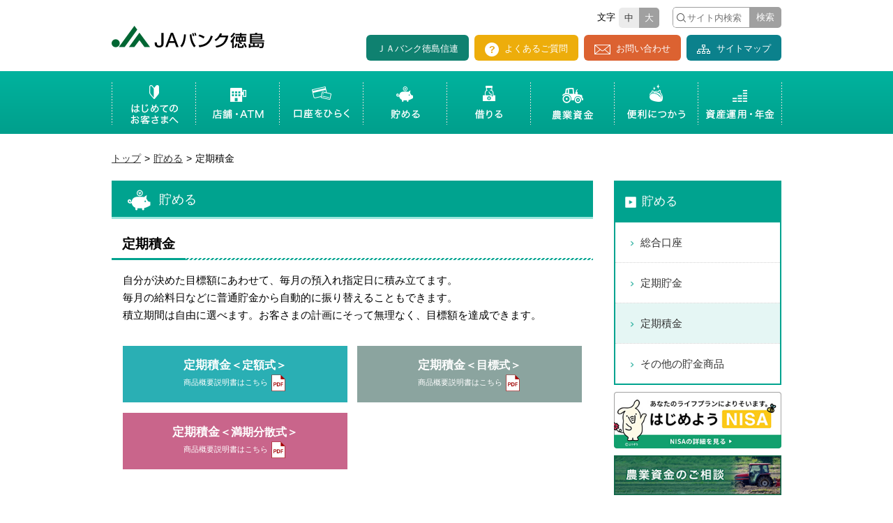

--- FILE ---
content_type: text/html; charset=UTF-8
request_url: https://www.jabank-tokushima.or.jp/savings/funding/
body_size: 8530
content:
<!DOCTYPE html>
<html lang="ja">

<head>
	<meta charset="UTF-8">

	<title>
		定期積金 | 貯める | ＪＡバンク徳島	</title>

	<meta name="keywords" content="ＪＡバンク徳島,貯金,貯める,定期積金,商品概要説明書" />
<meta name="description" content="自分が決めた目標額にあわせて、毎月の預入れ指定日に積み立てます。積立期間は自由に選べます。お客さまの計画にそって無理なく、目標額を達成できます。" />
<meta name="author" content="ＪＡバンク徳島" />

<meta http-equiv="X-UA-Compatible" content="IE=edge">
<meta name="viewport" content="width=device-width, initial-scale=1.0" />

<!-- Google Tag Manager -->
<script>(function(w,d,s,l,i){w[l]=w[l]||[];w[l].push({'gtm.start':new Date().getTime(),event:'gtm.js'});var f=d.getElementsByTagName(s)[0],j=d.createElement(s),dl=l!='dataLayer'?'&l='+l:'';j.async=true;j.src='https://www.googletagmanager.com/gtm.js?id='+i+dl;f.parentNode.insertBefore(j,f);})(window,document,'script','dataLayer','GTM-MRFQ8V5');</script>
<!-- End Google Tag Manager -->

<!-- css -->
<link rel="stylesheet" href="/common/css/html5reset-1.6.1.css">
<link rel="stylesheet" href="/common/css/lib/jquery.mmenu.all.css" media="screen and (max-width:959px)" />
<link rel="stylesheet" type="text/css" href="/common/css/lib/medium.css" title="medium" />
<link rel="alternate stylesheet" type="text/css" href="/common/css/lib/large.css" title="large" />

<link rel="stylesheet" href="/common/css/common.css">
<link rel="stylesheet" href="/common/css/sp_style.css?250214" media="screen and (max-width:767px)" />
<link rel="stylesheet" href="/common/css/tablet_style.css?250214" media="(max-width:959px) and (min-width:768px)" />
<link rel="stylesheet" href="/common/css/pc_style.css" media="screen and (min-width:960px), print" />
<!-- /css -->

<script>
  (function(i,s,o,g,r,a,m){i['GoogleAnalyticsObject']=r;i[r]=i[r]||function(){
  (i[r].q=i[r].q||[]).push(arguments)},i[r].l=1*new Date();a=s.createElement(o),
  m=s.getElementsByTagName(o)[0];a.async=1;a.src=g;m.parentNode.insertBefore(a,m)
  })(window,document,'script','https://www.google-analytics.com/analytics.js','ga');

	ga('create', 'UA-53249767-1', 'auto');
	ga('send', 'pageview');

	ga('create', 'UA-59833159-35', 'auto', {'name': 'myTracker'});
	ga('myTracker.send', 'pageview');

</script>
<!-- Google tag (gtag.js) -->
<script async src="https://www.googletagmanager.com/gtag/js?id=G-2JHCSDPJHW"></script>
<script>
  window.dataLayer = window.dataLayer || [];
  function gtag(){dataLayer.push(arguments);}
  gtag('js', new Date());

  gtag('config', 'G-2JHCSDPJHW');
</script>

</head>

<body class="load-init">
	<div class="main_wrap">

		<!-- header -->
		<!-- Google Tag Manager (noscript) -->
<noscript><iframe src="https://www.googletagmanager.com/ns.html?id=GTM-MRFQ8V5" height="0" width="0" style="display:none;visibility:hidden"></iframe></noscript>
<!-- End Google Tag Manager (noscript) -->

<div id="header_container" class="header_container">
	<header class="header clearfix MM-FIXED">
		<!-- header_wrap -->
		<div class="header_wrap clearfix">
			<h1>
				<a href="http://www.jabank-tokushima.or.jp/" class="btn">
					<img src="/common/img/h1.png" alt="ＪＡバンク徳島" class="disp_pc">
					<img src="/common/img/sp_h1.png" alt="ＪＡバンク徳島" class="disp_sp">

				</a>
			</h1>
			<div class="header_option">
				<div class="box01">
					<!-- 文字サイズ -->
					<div class="header_fontsize">
						<p>文字</p>
						<div class="button_area">
							<div class="fontsize fontsize-medium">
								<ul>
									<li><a href="#" data-csstitle="medium" class="btn">中</a>
									</li>
									<li><a href="#" data-csstitle="large" class="btn">大</a>
									</li>
								</ul>
							</div>
						</div>
					</div>
					<!-- /文字サイズ -->
					<!-- サイト内検索 -->
					<div class="header_search">
						<form action="https://www.google.co.jp/search" method="get" class="search">
							<input type="text" placeholder="サイト内検索" name="q" title="検索語を入力" class="search_text" />
							<input type="submit" value="検索" class="search_submit" />
							<input type="hidden" value="UTF-8" name="ie" />
							<input type="hidden" value="UTF-8" name="oe" />
							<input type="hidden" value="ja" name="hl" />
							<input type="hidden" value="http://www.jabank-tokushima.or.jp" name="sitesearch" />
						</form>
					</div>
					<!-- /サイト内検索 -->
					<!-- サイトマップ -->
						<!-- <div class="sitemap">
							<p><a href="info/sitemap/" class="btn"><img src="/common/img/header_sitemap_btn.png" alt="">サイトマップ</a></p>
						</div> -->
					<!-- /サイトマップ -->
				</div>
				<div class="box02">
					<ul>
						<li><a href="http://www.jabank-tokushima.or.jp/shinren/profile/" class="btn">ＪＡバンク徳島信連</a></li>
						<li><a href="https://www.jabank.org/faq/" target="_blank" class="btn"><img src="/common/img/header_option_btn01.png" alt="">よくあるご質問</a></li>
						<li><a href="http://www.jabank-tokushima.or.jp/info/contact/" class="btn"><img src="/common/img/header_option_btn02.png" alt="">お問い合わせ</a></li>
						<li><a href="http://www.jabank-tokushima.or.jp/info/sitemap/" class="btn"><img src="/common/img/header_sitemap_btn.png" alt="">サイトマップ</a></li>
					</ul>
				</div>
			</div>

			<!-- sp_menu_rigger -->
			<div class="sp_menu_trigger">
				<a href="#drawer" class="btn">
					<!-- <img src="/common/img/menu_trigger.png" alt="menu"> -->
					<!-- <span class="top"></span>
					<span class="middle"></span>
					<span class="bottom"></span> -->
				</a>
			</div>
			<!-- /sp_menu_rigger -->

		</div>
		<!-- /header_wrap -->

		<!-- gnavi -->
		<nav class="gnavi">
	<div class="gnavi_wrap">
		<ul class="clearfix">
			<li class="gnavi_box box01">
				<a href="#" class="btn">
					<img src="/common/img/menu/ico_gnavi01.png" alt="はじめてのお客さま">
				</a>
				<!-- overlay -->
				<div class="overlay">
					<div class="overlay_wrap">
						<ul class="clearfix">
							<li>
	<a href="http://www.jabank-tokushima.or.jp/about/summary/" class="btn ">
		<span>ＪＡバンクの概要</span>
	</a>
</li>
<li>
	<a href="http://www.jabank.org/about/sikumi/banksystem/" target="blank" class="btn external_link">
		<span>安心便利な理由</span>
	</a>
</li>
<li>
	<a href="http://www.jabank.org/about/sikumi/safetynet/" target="blank" class="btn external_link">
		<span>セーフティーネット</span>
	</a>
</li>
<li>
	<a href="http://www.jabank-tokushima.or.jp/about/local/" class="btn ">
		<span>地域密着型金融機関</span>
	</a>
</li>
<!--
<li>
	<a href="https://www.jabank-mailorder.jp/select.php" target="blank" class="btn external_link">
		<span>メールオーダー</span>
	</a>
</li>
-->
<li>
	<a href="http://www.jabank.org/" target="blank" class="btn external_link">
		<span>ＪＡバンクＨＰ（全国）</span>
	</a>
</li>
						</ul>
					</div>
				</div>
			</li>
			<li class="gnavi_box box02">
				<a href="#" class="btn">
					<img src="/common/img/menu/ico_gnavi02.png" alt="店舗・ATM">
				</a>
				<!-- overlay -->
				<div class="overlay">
					<div class="overlay_wrap">
						<ul class="clearfix">
							<li>
	<a href="http://www.jabank-tokushima.or.jp/store/" class="btn">
		<span>ＪＡ別検索/市町村別検索</span>
	</a>
</li>
						</ul>
					</div>
				</div>
			</li>
			<li class="gnavi_box box03">
				<a href="#" class="btn">
					<img src="/common/img/menu/ico_gnavi03.png" alt="口座をひらく">
				</a>
				<!-- overlay -->
				<div class="overlay">
					<div class="overlay_wrap">
						<ul class="clearfix">
							<li>
	<a href="https://www.jabank.jp/ja/appplus/index.html" target="blank" class="btn external_link">
		<span>ＪＡバンクアプリ <br class="disp_pc">プラス</span>
	</a>
</li>
<!--
<li>
	<a href="https://www.jabank-mailorder.jp/select.php" target="blank" class="btn external_link">
		<span>メールオーダー</span>
	</a>
</li>
-->
<li>
	<a href="http://www.jabank.org/attention/honnin/" target="blank" class="btn external_link">
		<span>取引時確認に関する<br class="disp_pc">お客様へのお願い</span>
	</a>
</li>
						</ul>
					</div>
				</div>
			</li>
			<li class="gnavi_box box04">
				<a href="#" class="btn">
					<img src="/common/img/menu/ico_gnavi04.png" alt="貯める">
				</a>
				<!-- overlay -->
				<div class="overlay">
					<div class="overlay_wrap">
						<ul class="clearfix">
							<li>
	<a href="http://www.jabank-tokushima.or.jp/savings/account/" class="btn ">
		<span>総合口座</span>
	</a>
</li>
<li>
	<a href="http://www.jabank-tokushima.or.jp/savings/saving/" class="btn ">
		<span>定期貯金</span>
	</a>
</li>
<li>
	<a href="http://www.jabank-tokushima.or.jp/savings/funding/" class="btn selected">
		<span>定期積金</span>
	</a>
</li>
<li>
	<a href="http://www.jabank-tokushima.or.jp/savings/other/" class="btn ">
		<span>その他の貯金商品</span>
	</a>
</li>
<!--
<li>
	<a href="https://www.jabank-mailorder.jp/select.php" target="blank" class="btn external_link">
		<span>メールオーダー</span>
	</a>
</li>
-->
						</ul>
					</div>
				</div>
			</li>
			<li class="gnavi_box box05">
				<a href="#" class="btn">
					<img src="/common/img/menu/ico_gnavi05.png" alt="借りる">
				</a>
				<!-- overlay -->
				<div class="overlay">
					<div class="overlay_wrap">
						<ul class="clearfix">
							<li>
	<a href="http://www.jabank-tokushima.or.jp/borrowing/agri/" class="btn ">
		<span>農業資金</span>
	</a>
</li>
<li>
	<a href="http://www.jabank-tokushima.or.jp/borrowing/home/" class="btn ">
		<span>住宅ローン</span>
	</a>
</li>
<!--
<li>
	<a href="http://www.jabank-tokushima.or.jp/borrowing/reform/" class="btn ">
		<span>リフォームローン</span>
	</a>
</li>
-->
<li>
	<a href="http://www.jabank-tokushima.or.jp/borrowing/mycar/" class="btn ">
		<span>マイカーローン</span>
	</a>
</li>
<li>
	<a href="http://www.jabank-tokushima.or.jp/borrowing/other/" class="btn ">
		<span>その他のローン</span>
	</a>
</li>
<!--
<li>
	<a href="http://www.jabank-tokushima.or.jp/borrowing/card/" class="btn ">
		<span>カードローン</span>
	</a>
</li>
<li>
	<a href="http://www.jabank-tokushima.or.jp/borrowing/education/" class="btn ">
		<span>教育ローン</span>
	</a>
</li>
<li>
	<a href="http://www.jabank-tokushima.or.jp/borrowing/free/" class="btn ">
		<span>多目的・フリーローン</span>
	</a>
</li>
-->
<li>
	<a href="http://www.jabank-tokushima.or.jp/borrowing/yakkan/" class="btn ">
		<span>保証会社別定型約款</span>
	</a>
</li>						</ul>
					</div>
				</div>
			</li>
			<li class="gnavi_box box06">
				<a href="#" class="btn">
					<img src="/common/img/menu/ico_gnavi06.png" alt="農業資金">
				</a>
				<!-- overlay -->
				<div class="overlay">
					<div class="overlay_wrap">
						<ul class="clearfix">
							<li>
	<a href="http://www.jabank-tokushima.or.jp/agri/list/" class="btn ">
		<span>農業資金一覧について</span>
	</a>
</li>
<li>
	<a href="http://www.jabank.org/loan/nougyo/ninaite/" target="blank" class="btn external_link"><span>農業資金にかかる<span>方針について</span></span></a>
</li>
						</ul>
					</div>
				</div>
			</li>
			<li class="gnavi_box box07">
				<a href="#" class="btn">
					<img src="/common/img/menu/ico_gnavi07.png" alt="便利につかう">
				</a>
				<!-- overlay -->
				<div class="overlay">
					<div class="overlay_wrap">
						<ul class="clearfix">
							<li>
	<a href="http://www.jabank-tokushima.or.jp/service/yugu/" class="btn ">
		<span>ＪＡバンク徳島<br class="disp_pc">優遇プログラム</span>
	</a>
</li>
<li>
	<a href="http://www.jabank.org/tsukau/kyuyo/" target="blank" class="btn external_link">
		<span>ＪＡの給与受取<br class="disp_pc">サービス</span>
	</a>
</li>
<li>
	<a href="http://www.jabank.org/tsukau/jidoushiharai/" target="blank" class="btn external_link">
		<span>ＪＡの自動支払<br class="disp_pc">サービス</span>
	</a>
</li>
<li>
	<a href="http://www.jabank.jp/prefecture/tops/index/3600/" target="blank" class="btn external_link">
		<span>ＪＡネットバンク</span>
	</a>
</li>
<li>
	<a href="http://www.houjinnet.jabank.jp/prefecture/tops/index/3600/" target="blank" class="btn external_link">
		<span>法人ＪＡネットバンク</span>
	</a>
</li>
<li>
	<a href="http://www.jabank.org/tsukau/jacard/" target="blank" class="btn external_link">
		<span>ＪＡカード</span>
	</a>
</li>
<li>
	<a href="http://www.jabank-tokushima.or.jp/service/cashcard/" class="btn ">
		<span>ＪＡのキャッシュカード</span>
	</a>
</li>

<li>
	<a href="http://www.jabank-tokushima.or.jp/service/atm/" class="btn ">
		<span>ＪＡバンクのATM</span>
	</a>
</li>
<li>
	<a href="https://www.jabank.org/apptop/" target="blank" class="btn external_link">
		<span>ＪＡバンクのアプリ</span>
	</a>
</li>
<!--<li>
	<a href="http://www.jabank-tokushima.or.jp/service/cashback/" class="btn ">
		<span>ATM入出金手数料<br class="disp_pc">キャッシュバック</span>
	</a>
</li>
-->
						</ul>
					</div>
				</div>
			</li>
			<li class="gnavi_box box08">
				<a href="#" class="btn">
					<img src="/common/img/menu/ico_gnavi08.png" alt="資産運用・年金">
				</a>
				<!-- overlay -->
				<div class="overlay">
					<div class="overlay_wrap">
						<ul class="clearfix">
							<li>
	<a href="http://www.jabank-tokushima.or.jp/asset/basis/" class="btn ">
		<span>資産運用の基本</span>
	</a>
</li>
<li>
	<a href="http://www.jabank-tokushima.or.jp/asset/kokusai/" class="btn ">
		<span>国債</span>
	</a>
</li>
<li>
	<a href="http://www.jabank-tokushima.or.jp/asset/tousisintaku/" class="btn ">
		<span>投資信託</span>
	</a>
</li>
<li>
	<a href="http://www.jabank.org/tameru/ichiran/tokushima.html" target="blank" class="btn external_link">
		<span>国債・投資信託<br class="disp_pc">取扱いＪＡ・信連一覧</span>
	</a>
</li>
<li>
	<a href="https://www.jabank.org/nisa/" target="blank" class="btn external_link">
		<span>NISA</span>
	</a>
</li>
<li>
	<a href="http://www.jabank.org/ideco/" target="_blank" class="btn external_link" ">
		<span>iDeCo</span>
	</a>
</li>
<li>
	<a href="http://www.jabank-tokushima.or.jp/asset/nenkin/" class="btn ">
		<span>ＪＡの年金自動受取</span>
	</a>
</li>
<li>
	<a href="http://www.jabank-tokushima.or.jp/asset/soudan/" class="btn ">
		<span>年金のご相談</span>
	</a>
</li>
						</ul>
					</div>
				</div>
			</li>
		</ul>
	</div>

</nav>
		<!-- /gnavi -->

	</header>
</div>
		<!-- /header -->

		<!-- content -->
		<div class="content clearfix">

			<!-- パンくずリスト -->
			<nav class="breadcrumbs">
				<ol class="clearfix">
					<li><a href="/">トップ</a></li>
					<li><a href="/savings/">貯める</a></li>
					<li><span>定期積金</span></li>
				</ol>
			</nav>
			<!-- /パンくずリスト -->
			<!-- content_body -->
			<section class="content_body">
				<h2><span class="savings">貯める</span></h2>

				<!-- content_wrap -->
				<section class="content_wrap">
					<h3>
						<span>定期積金</span>
					</h3>

					<section>
						<div class="indent">
							<p>自分が決めた目標額にあわせて、毎月の預入れ指定日に積み立てます。</p>
							<p>毎月の給料日などに普通貯金から自動的に振り替えることもできます。</p>
							<p>積立期間は自由に選べます。お客さまの計画にそって無理なく、目標額を達成できます。</p>
						</div>
					</section>
					<section>
						<div class="indent">
							<ul class="content_list col_02 clearfix">
								<li>
									<a href="/savings/funding/pdf/funding_01.pdf" target="blank" class="btn list_bg_05 pdf_link">
										<strong>定期積金<span>＜定額式＞</span></strong>
										商品概要説明書はこちら
									</a>
								</li>
								<li>
									<a href="/savings/funding/pdf/funding_02.pdf" target="blank" class="btn list_bg_23 pdf_link">
										<strong>定期積金<span>＜目標式＞</span></strong>
										商品概要説明書はこちら
									</a>
								</li>
								<li>
									<a href="/savings/funding/pdf/funding_03.pdf" target="blank" class="btn list_bg_10 pdf_link">
										<strong>定期積金<span>＜満期分散式＞</span></strong>
										商品概要説明書はこちら
									</a>
								</li>
							</ul>
						</div>
					</section>

					<section class="acrobat_reader">
					
					<p>※詳しくは、お近くの<a href="https://www.jabank-tokushima.or.jp/store/" target="_blank" class="external_link">ＪＡバンク窓口</a>でお気軽にお問い合わせください。</p>
	<div class="acrobat_reader_box clearfix">
		<a href="https://get.adobe.com/reader/?loc=jp" target="blank">
			<figure class="img_right">
				<img src="/common/img/banner_get_pdfreader.png" alt="Get Adobe Acrobat Reader">
			</figure>
		</a>
		<p>
			ファイルをご覧いただくには「Adobe Acrobat Reader」等のPDF閲覧ソフトウェアが必要です。右のアイコンをクリックすると「Adobe Acrobat Reader」のダウンロードサイト（アドビ システムズ株式会社）に移動します。
		</p>
	</div>
</section>

					<!-- link_block -->
					<section class="link_block">
<!-- 	<p>詳しくはお近くのＪＡにお問い合わせください。</p> -->
	<ul class="clearfix">
		<li>
			<a href="http://www.jabank-tokushima.or.jp/store/" class="btn">
				<img src="/common/img/bnr_01.png" alt="店舗・ATM" class="disp_pc">
				<img src="/common/img/sp_bnr_01.png" alt="店舗・ATM" class="disp_sp">
			</a>
		</li>
		<li>
			<a href="http://www.jabank-tokushima.or.jp/link/" class="btn">
				<img src="/common/img/bnr_02.png" alt="県内JAのHPはこちら" class="disp_pc">
				<img src="/common/img/sp_bnr_02.png" alt="県内JAのHPはこちら" class="disp_sp">
			</a>
		</li>
		<li>
			<a href="http://www.jabank.org/" target="blank" class="btn">
				<img src="/common/img/bnr_03.png" alt="ＪＡバンク ＪＡバンク（ＪＡ・信連・農林中央金庫）" class="disp_pc">
				<img src="/common/img/sp_bnr_03.png" alt="ＪＡバンク ＪＡバンク（ＪＡ・信連・農林中央金庫）" class="disp_sp">
			</a>
		</li>
	</ul>
</section>
					<!-- /link_block -->

				</section>
				<!-- /content_wrap -->

			</section>
			<!-- /content_body -->

			<!-- right_column -->
						<section class="right_column">
				<h2><a href="http://www.jabank-tokushima.or.jp/savings/" class="btn radius_white">貯める</a></h2>
				<nav class="sub_navi">
					<ul>
						<li>
	<a href="http://www.jabank-tokushima.or.jp/savings/account/" class="btn ">
		<span>総合口座</span>
	</a>
</li>
<li>
	<a href="http://www.jabank-tokushima.or.jp/savings/saving/" class="btn ">
		<span>定期貯金</span>
	</a>
</li>
<li>
	<a href="http://www.jabank-tokushima.or.jp/savings/funding/" class="btn selected">
		<span>定期積金</span>
	</a>
</li>
<li>
	<a href="http://www.jabank-tokushima.or.jp/savings/other/" class="btn ">
		<span>その他の貯金商品</span>
	</a>
</li>
<!--
<li>
	<a href="https://www.jabank-mailorder.jp/select.php" target="blank" class="btn external_link">
		<span>メールオーダー</span>
	</a>
</li>
-->
					</ul>
				</nav>

				<!-- banner_block -->
				<div class="banner_block">
					<ul>
						<!-- <li>
							<a href="shinren/" class="btn"><img src="/top/img/top_bnr_03.png" alt="ＪＡバンク徳島信連"></a>
						</li>

						<li>
							<a href="http://www.jabank.jp/prefecture/tops/index/3600/" target="blank" class="btn"><img src="/common/img/side_bnr_04.png" alt="個人向け ＪＡネットバンク"></a>
						</li>
						<li>
							<a href="http://www.houjinnet.jabank.jp/prefecture/tops/index/3600/" target="blank" class="btn"><img src="/common/img/side_bnr_05.png" alt="法人向け 法人ＪＡネットバンク"></a>
						</li>
						<li>
							<a href="https://ja-netloan.jp/prefecture/3600/" target="blank" class="btn">
								<img src="/top/img/top_ad_janetloan.png" alt="ＪＡネットローン 今すぐ金利をチェック！">
							</a>
						</li> -->
						<li>
							<a href="https://www.jabank.org/nisa/" class="btn" target="_blank"><img src="/top/img/bnr_nisa.jpg" alt="はじめようNISA"></a>
						</li>
						<li>
							<a href="http://www.jabank-tokushima.or.jp/borrowing/agri/" class="btn"><img src="/common/img/side_bnr_13.png" alt="農業資金のご相談"></a>
						</li>
						<li>
							<a href="https://www.jabank.org/ideco/" class="btn" target="_blank"><img src="/top/img/bnr_ideco.png" alt="ＪＡバンクのiDeCo"></a>
						</li>
						<li>
							<a href="http://www.jabank-tokushima.or.jp/consult/" class="btn"><img src="/top/img/top_bnr_01.png" alt="年金相談会"></a>
						</li>
						<li>
							<a href="http://www.jabank.org/money/" target="blank" class="btn"><img src="/common/img/side_bnr_02.png" alt="マネーシミュレーション"></a>
						</li>
						<li>
							<a href="http://www.jabank-tokushima.or.jp/campaign/" class="btn"><img src="/common/img/side_bnr_07.png" alt="キャンペーン一覧"></a>
						</li>
<!--
						<li>
							<a href="https://www.jabank-mailorder.jp/select.php" target="blank" class="btn"><img src="/common/img/side_bnr_06.png" alt="口座開設・JAネットバンク・住所変更のお手続きはこちら 口座開設等のお手続きをインターネットにて受け付けております。"></a>
						</li>
-->
						<li>
							<a href="http://www.jabank-tokushima.or.jp/store/" class="btn"><img src="/common/img/side_bnr_08.png" alt="店舗・ATM"></a>
						</li>
						<li>
							<a href="http://www.jabank-tokushima.or.jp/topics/index.php#important" class="btn"><img src="/common/img/side_bnr_09.png" alt="重要なお知らせ"></a>
						</li>
						<li>
							<a href="http://www.jabank.org/" target="blank" class="btn"><img src="/common/img/side_bnr_11.png" alt="ＪＡバンク（ＪＡ・信連・農林中央金庫）"></a>
						</li>
						<li>
							<a href="http://www.jabank.org/osirase/saigaigienkinichiran.html" class="btn" target="_blank">
								<img src="/top/img/top_side_bnr_05.png" alt="災害義援金について">
							</a>
						</li>
						<li>
							<a href="/kujou/" class="btn">
								<img src="/top/img/top_side_bnr_06.png" alt="県下ＪＡの苦情申出先および紛争解決の申出先について">
							</a>
						</li>
						<li>
							<a href="https://www.jabank.org/tsukau/jacard/" target="blank" class="btn">
								<img src="/top/img/top_side_bnr_2109.jpg" alt="ＪＡカードのＷｅｂ申込はこちら">
							</a>
						</li>
<!--
						<li>
							<a href="https://www.cr.mufg.jp/jafarmmarket2024/index.html" target="blank" class="btn">
								<img src="/top/img/top_side_bnr_2407.jpg" alt="【ＪＡカード限定】9月・10 月はＪＡ直売所のご利用が15%おトク！">
							</a>
						</li>
-->
<!--
						<li>
							<a href="https://www.jacard-tokuten.jp/" target="blank" class="btn">
								<img src="/top/img/top_side_bnr_2207.jpg" alt="2022年の9月・10月はＪＡ直売所のご利用が15%相当おトク">
							</a>
						</li>
-->
<!--
						<li>
							<a href="http://www.jabank.org/osirase/atm_info/info_02.html" target="blank" class="btn">
								<img src="/top/img/top_side_bnr_08.png" alt="重要なお知らせ ATM・ＪＡネットバンク等のサービスを一時休止させていただきます。 一時休止日は都道府県によって異なります。 休止日 平成30年（2018年）2/10、3/24、5/4、7/14・15、10/6・7・8 休止する期間：サービスの詳細はこちら">
							</a>
						</li>
-->
<!--
						<li>
							<a href="http://tokuchu-ja.or.jp/topics/170116_01.php" target="blank" class="btn">
								<img src="/top/img/top_side_bnr_09.png" alt="県域統合ＪＡ構想進捗状況報告 詳しくはこちら">
							</a>
						</li>
-->
						<li>
							<a href="https://life.ja-group.jp/farm/market/list?state=%E5%BE%B3%E5%B3%B6%E7%9C%8C&campaign=1" target="blank" class="btn">
								<img src="/top/img/top_side_bnr_10.png" alt="ＪＡ直売所へ行こう！ ＪＡカードのご利用で5%OFF">
							</a>
						</li>
						<li>
							<a href="https://www.jabank.org/financial-education/" target="blank" class="btn">
								<img src="/top/img/top_side_bnr_12.png" alt="金融教育">
							</a>
						</li>
<!--
                        <li>
							<a href="https://www.cr.mufg.jp/ja/service/campaign/admission_points_02/index.html" target="blank" class="btn">
								<img src="/top/img/top_side_bnr_2305_01.jpg" alt="ＪＡのご入会サンクスプレゼント最大12,000円相当ポイントプレゼント">
							</a>
						</li>
-->
						<!--<li>
							<a href="https://www.jabank.org/yorizo/" target="blank" class="btn">
								<img src="/top/img/top_side_bnr_1908.jpg" alt="「よりぞう」ゆるキャラグランプリ投票受付中！">
							</a>
						</li>-->
						<li>
							<a href="http://houmukyoku.moj.go.jp/homu/page7_000013.html" target="blank" class="btn">
								<img src="/top/img/bnr_1810.png" alt="法定相続情報証明制度をご存知ですか？">
							</a>
						</li>
                        <li>
							<a href="https://www.jabank.org/attention/" target="blank" class="btn">
								<img src="/top/img/top_side_bnr_11.png" alt="金融犯罪にご注意ください">
							</a>
						</li>
<!--
						<li>
							<a href="https://www.jabank.org/brand/specialgift2021/" target="blank" class="btn">
								<img src="/top/img/top_side_bnr_2104.jpg" alt="ＪＡバンク新規ご利用特典" style="border: 1px solid #ccc;">
							</a>
						</li>
-->
					</ul>

				</div>
				<!-- /banner_block -->

			</section>
			<!-- /right_column -->

		</div>
		<!-- /content -->

		<!-- footer -->
		<nav class="page_top">
	<a href="#"><img src="/common/img/ico_page_top.png" alt="pageTop"></a>
</nav>

<footer>
	<!-- sitemap -->
	<nav class="sitemap">
		<div class="sitemap_wrap clearfix">
			<div class="sitemap_block">
				<div class="sitemap_box">
					<h2>
						<span class="btn circle_gray">はじめてのお客さまへ</span>
					</h2>
					<ul class="sitemap_accordion">
						<li>
	<a href="http://www.jabank-tokushima.or.jp/about/summary/" class="btn ">
		<span>ＪＡバンクの概要</span>
	</a>
</li>
<li>
	<a href="http://www.jabank.org/about/sikumi/banksystem/" target="blank" class="btn external_link">
		<span>安心便利な理由</span>
	</a>
</li>
<li>
	<a href="http://www.jabank.org/about/sikumi/safetynet/" target="blank" class="btn external_link">
		<span>セーフティーネット</span>
	</a>
</li>
<li>
	<a href="http://www.jabank-tokushima.or.jp/about/local/" class="btn ">
		<span>地域密着型金融機関</span>
	</a>
</li>
<!--
<li>
	<a href="https://www.jabank-mailorder.jp/select.php" target="blank" class="btn external_link">
		<span>メールオーダー</span>
	</a>
</li>
-->
<li>
	<a href="http://www.jabank.org/" target="blank" class="btn external_link">
		<span>ＪＡバンクＨＰ（全国）</span>
	</a>
</li>

						<!-- <li><a href="about/summary/" class="btn arrow_right black">ＪＡバンクの概要</a></li>
						<li><a href="http://www.jabank.org/about/sikumi/banksystem/" target="blank" class="btn arrow_right black external_link">安心便利な理由</a></li>
						<li><a href="http://www.jabank.org/about/sikumi/safetynet/" target="blank" class="btn arrow_right black external_link">セーフティーネット</a></li>
						<li><a href="about/local/" class="btn arrow_right black">地域密着型金融機関</a></li>
						<li><a href="http://www.jabank-mailorder.jp/select.php" target="blank" class="btn arrow_right black external_link">メールオーダー</a></li> -->
					</ul>
				</div>
				<div class="sitemap_box">
					<h2>
						<span class="btn circle_gray">店舗・ATM</span>
					</h2>
					<ul class="sitemap_accordion">
						<li>
	<a href="http://www.jabank-tokushima.or.jp/store/" class="btn">
		<span>ＪＡ別検索/市町村別検索</span>
	</a>
</li>
					</ul>
				</div>
			</div>
			<div class="sitemap_block">
				<div class="sitemap_box">
					<h2>
						<span class="btn circle_gray">口座をひらく</span>
					</h2>
					<ul class="sitemap_accordion">
						<li>
	<a href="https://www.jabank.jp/ja/appplus/index.html" target="blank" class="btn external_link">
		<span>ＪＡバンクアプリ <br class="disp_pc">プラス</span>
	</a>
</li>
<!--
<li>
	<a href="https://www.jabank-mailorder.jp/select.php" target="blank" class="btn external_link">
		<span>メールオーダー</span>
	</a>
</li>
-->
<li>
	<a href="http://www.jabank.org/attention/honnin/" target="blank" class="btn external_link">
		<span>取引時確認に関する<br class="disp_pc">お客様へのお願い</span>
	</a>
</li>
						<!-- <li><a href="http://www.jabank-mailorder.jp/select.php" target="blank" class="btn arrow_right black external_link">メールオーダーシステム</a></li> -->
					</ul>
				</div>
				<div class="sitemap_box">
					<h2>
						<span class="btn circle_gray">貯める</span>
					</h2>
					<ul class="sitemap_accordion">
						<li>
	<a href="http://www.jabank-tokushima.or.jp/savings/account/" class="btn ">
		<span>総合口座</span>
	</a>
</li>
<li>
	<a href="http://www.jabank-tokushima.or.jp/savings/saving/" class="btn ">
		<span>定期貯金</span>
	</a>
</li>
<li>
	<a href="http://www.jabank-tokushima.or.jp/savings/funding/" class="btn selected">
		<span>定期積金</span>
	</a>
</li>
<li>
	<a href="http://www.jabank-tokushima.or.jp/savings/other/" class="btn ">
		<span>その他の貯金商品</span>
	</a>
</li>
<!--
<li>
	<a href="https://www.jabank-mailorder.jp/select.php" target="blank" class="btn external_link">
		<span>メールオーダー</span>
	</a>
</li>
-->
						<!-- <li><a href="savings/account/" class="btn arrow_right black">総合口座</a></li>
						<li><a href="savings/saving/" class="btn arrow_right black">定期貯金</a></li>
						<li><a href="savings/funding/" class="btn arrow_right black">定期積金</a></li>
						<li><a href="savings/other/" class="btn arrow_right black">その他の貯金商品</a></li> -->
					</ul>
				</div>
			</div>
			<div class="sitemap_block">
				<div class="sitemap_box">
					<h2>
						<span class="btn circle_gray">借りる</span>
					</h2>
					<ul class="sitemap_accordion">
						<li>
	<a href="http://www.jabank-tokushima.or.jp/borrowing/agri/" class="btn ">
		<span>農業資金</span>
	</a>
</li>
<li>
	<a href="http://www.jabank-tokushima.or.jp/borrowing/home/" class="btn ">
		<span>住宅ローン</span>
	</a>
</li>
<!--
<li>
	<a href="http://www.jabank-tokushima.or.jp/borrowing/reform/" class="btn ">
		<span>リフォームローン</span>
	</a>
</li>
-->
<li>
	<a href="http://www.jabank-tokushima.or.jp/borrowing/mycar/" class="btn ">
		<span>マイカーローン</span>
	</a>
</li>
<li>
	<a href="http://www.jabank-tokushima.or.jp/borrowing/other/" class="btn ">
		<span>その他のローン</span>
	</a>
</li>
<!--
<li>
	<a href="http://www.jabank-tokushima.or.jp/borrowing/card/" class="btn ">
		<span>カードローン</span>
	</a>
</li>
<li>
	<a href="http://www.jabank-tokushima.or.jp/borrowing/education/" class="btn ">
		<span>教育ローン</span>
	</a>
</li>
<li>
	<a href="http://www.jabank-tokushima.or.jp/borrowing/free/" class="btn ">
		<span>多目的・フリーローン</span>
	</a>
</li>
-->
<li>
	<a href="http://www.jabank-tokushima.or.jp/borrowing/yakkan/" class="btn ">
		<span>保証会社別定型約款</span>
	</a>
</li>						<!-- <li><a href="finance/" class="btn arrow_right black">農業資金</a></li>
						<li><a href="borrowing/home/" class="btn arrow_right black">住宅ローン</a></li>
						<li><a href="borrowing/reform/" class="btn arrow_right black">リフォームローン</a></li>
						<li><a href="borrowing/mycar/" class="btn arrow_right black">マイカーローン</a></li>
						<li><a href="borrowing/card/" class="btn arrow_right black">カードローン</a></li>
						<li><a href="borrowing/education/" class="btn arrow_right black">教育ローン</a></li>
						<li><a href="borrowing/free/" class="btn arrow_right black">フリーローン</a></li> -->
					</ul>
				</div>
				<div class="sitemap_box">
					<h2>
						<span class="btn circle_gray">農業資金</span>
					</h2>
					<ul class="sitemap_accordion">
						<li>
	<a href="http://www.jabank-tokushima.or.jp/agri/list/" class="btn ">
		<span>農業資金一覧について</span>
	</a>
</li>
<li>
	<a href="http://www.jabank.org/loan/nougyo/ninaite/" target="blank" class="btn external_link"><span>農業資金にかかる<span>方針について</span></span></a>
</li>
					</ul>
				</div>
			</div>
			<div class="sitemap_block">
				<div class="sitemap_box">
					<h2>
						<span class="btn circle_gray">便利につかう</span>
					</h2>
					<ul class="sitemap_accordion">
						<li>
	<a href="http://www.jabank-tokushima.or.jp/service/yugu/" class="btn ">
		<span>ＪＡバンク徳島<br class="disp_pc">優遇プログラム</span>
	</a>
</li>
<li>
	<a href="http://www.jabank.org/tsukau/kyuyo/" target="blank" class="btn external_link">
		<span>ＪＡの給与受取<br class="disp_pc">サービス</span>
	</a>
</li>
<li>
	<a href="http://www.jabank.org/tsukau/jidoushiharai/" target="blank" class="btn external_link">
		<span>ＪＡの自動支払<br class="disp_pc">サービス</span>
	</a>
</li>
<li>
	<a href="http://www.jabank.jp/prefecture/tops/index/3600/" target="blank" class="btn external_link">
		<span>ＪＡネットバンク</span>
	</a>
</li>
<li>
	<a href="http://www.houjinnet.jabank.jp/prefecture/tops/index/3600/" target="blank" class="btn external_link">
		<span>法人ＪＡネットバンク</span>
	</a>
</li>
<li>
	<a href="http://www.jabank.org/tsukau/jacard/" target="blank" class="btn external_link">
		<span>ＪＡカード</span>
	</a>
</li>
<li>
	<a href="http://www.jabank-tokushima.or.jp/service/cashcard/" class="btn ">
		<span>ＪＡのキャッシュカード</span>
	</a>
</li>

<li>
	<a href="http://www.jabank-tokushima.or.jp/service/atm/" class="btn ">
		<span>ＪＡバンクのATM</span>
	</a>
</li>
<li>
	<a href="https://www.jabank.org/apptop/" target="blank" class="btn external_link">
		<span>ＪＡバンクのアプリ</span>
	</a>
</li>
<!--<li>
	<a href="http://www.jabank-tokushima.or.jp/service/cashback/" class="btn ">
		<span>ATM入出金手数料<br class="disp_pc">キャッシュバック</span>
	</a>
</li>
-->
						<!-- <li><a href="http://www.jabank.org/tsukau/kyuyo/"  target="blank" class="btn arrow_right black external_link">給与受取サービス</a></li>
						<li><a href="http://www.jabank.org/tsukau/jidoushiharai/"  target="blank" class="btn arrow_right black external_link">自動支払サービス</a></li>
						<li><a href="http://www.jabank.jp/prefecture/tops/index/3600/"  target="blank" class="btn arrow_right black external_link">ネットバンクログイン</a></li>
						<li><a href="http://www.houjinnet.jabank.jp/prefecture/tops/index/3600/"  target="blank" class="btn arrow_right black external_link">法人ネットバンクログイン</a></li>
						<li><a href="http://www.jabank.org/tsukau/jacard/"  target="blank" class="btn arrow_right black external_link">ＪＡカード</a></li>
						<li><a href="service/cashcard/" class="btn arrow_right black">ＪＡキャッシュカード</a></li>
						<li><a href="service/atm/" class="btn arrow_right black">手数料無料ATM</a></li>
						<li><a href="service/cashback/" class="btn arrow_right black">キャッシュバック</a></li> -->
					</ul>
				</div>
			</div>
			<div class="sitemap_block">
				<div class="sitemap_box">
					<h2>
						<span class="btn circle_gray">資産運用・年金</span>
					</h2>
					<ul class="sitemap_accordion">
						<li>
	<a href="http://www.jabank-tokushima.or.jp/asset/basis/" class="btn ">
		<span>資産運用の基本</span>
	</a>
</li>
<li>
	<a href="http://www.jabank-tokushima.or.jp/asset/kokusai/" class="btn ">
		<span>国債</span>
	</a>
</li>
<li>
	<a href="http://www.jabank-tokushima.or.jp/asset/tousisintaku/" class="btn ">
		<span>投資信託</span>
	</a>
</li>
<li>
	<a href="http://www.jabank.org/tameru/ichiran/tokushima.html" target="blank" class="btn external_link">
		<span>国債・投資信託<br class="disp_pc">取扱いＪＡ・信連一覧</span>
	</a>
</li>
<li>
	<a href="https://www.jabank.org/nisa/" target="blank" class="btn external_link">
		<span>NISA</span>
	</a>
</li>
<li>
	<a href="http://www.jabank.org/ideco/" target="_blank" class="btn external_link" ">
		<span>iDeCo</span>
	</a>
</li>
<li>
	<a href="http://www.jabank-tokushima.or.jp/asset/nenkin/" class="btn ">
		<span>ＪＡの年金自動受取</span>
	</a>
</li>
<li>
	<a href="http://www.jabank-tokushima.or.jp/asset/soudan/" class="btn ">
		<span>年金のご相談</span>
	</a>
</li>
					</ul>
				</div>
			</div>
		</div>
	</nav>
	<!-- /sitemap -->
	<div class="address clearfix">
		<div class="box-right">
			<ul>
				<li><a href="http://www.jabank-tokushima.or.jp/info/term/" class="arrow_right">ご利用にあたって</a></li>
				<li><a href="http://www.jabank.org/attention/gizoutounan/" target="blank" class="arrow_right external_link">偽造・盗難キャッシュカード</a></li>
				<li><a href="http://www.jabank-tokushima.or.jp/info/sitemap/" class="arrow_right">サイトマップ</a></li>
				<li><a href="http://www.jabank-tokushima.or.jp/info/link/" class="arrow_right">リンク集</a></li>
				<li><a href="https://www.jabank.org/faq/" target="_blank" class="arrow_right external_link">よくあるご質問</a></li>
				<li><a href="http://www.jabank-tokushima.or.jp/info/contact/" class="arrow_right">お問い合わせ</a></li>
				<!-- <li><a href="http://www.jabank-tokushima.or.jp/store/" class="btn arrow_right">店舗検索・ATM</a></li> -->
			</ul>
		</div>
		<div class="box-left">
			<strong>徳島県信用農業協同組合連合会</strong><br>
			〒770-0011徳島県徳島市北佐古一番町5番12号<br>
			TEL<a href="tel:0120968765" class="tel_link">（0120）968-765</a>　 FAX（088）634-2219
		</div>
	</div>

	<!-- copyright -->
	<div class="copyright">
		<small>
			&copy; 2017-2019 JA Bank-Tokushima
		</small>
	</div>
	<!-- /copyright -->

</footer>
		<!-- /footer -->

	</div>

	<!-- sp_menu -->
	<nav id="drawer">
	<!-- gnavi_wrap -->
	<div class="gnavi_sp_wrap">
		<ul class="clearfix">
			<li class="gnavi_box box_top">
				<a href="http://www.jabank-tokushima.or.jp/" class="btn">
					<span>トップページ</span>
				</a>
			</li>
			<li class="gnavi_box box01">
				<a href="#" class="btn second_trigger">
					<span>はじめてのお客さまへ</span>
				</a>
				<!-- overlay -->
				<div class="overlay">
					<div class="overlay_wrap">
						<ul class="clearfix">
							<li>
	<a href="http://www.jabank-tokushima.or.jp/about/summary/" class="btn ">
		<span>ＪＡバンクの概要</span>
	</a>
</li>
<li>
	<a href="http://www.jabank.org/about/sikumi/banksystem/" target="blank" class="btn external_link">
		<span>安心便利な理由</span>
	</a>
</li>
<li>
	<a href="http://www.jabank.org/about/sikumi/safetynet/" target="blank" class="btn external_link">
		<span>セーフティーネット</span>
	</a>
</li>
<li>
	<a href="http://www.jabank-tokushima.or.jp/about/local/" class="btn ">
		<span>地域密着型金融機関</span>
	</a>
</li>
<!--
<li>
	<a href="https://www.jabank-mailorder.jp/select.php" target="blank" class="btn external_link">
		<span>メールオーダー</span>
	</a>
</li>
-->
<li>
	<a href="http://www.jabank.org/" target="blank" class="btn external_link">
		<span>ＪＡバンクＨＰ（全国）</span>
	</a>
</li>
						</ul>
					</div>
				</div>
			</li>
			<li class="gnavi_box box02">
				<a href="http://www.jabank-tokushima.or.jp/store/" class="btn second_trigger">
					<span>店舗・ATM</span>
				</a>
				<!-- overlay -->
				<div class="overlay">
					<div class="overlay_wrap">
						<ul class="clearfix">
							<li>
	<a href="http://www.jabank-tokushima.or.jp/store/" class="btn">
		<span>ＪＡ別検索/市町村別検索</span>
	</a>
</li>
						</ul>
					</div>
				</div>
			</li>
			<li class="gnavi_box box03">
				<a href="#" class="btn second_trigger">
					<span>口座をひらく</span>
				</a>
				<!-- overlay -->
				<div class="overlay">
					<div class="overlay_wrap">
						<ul class="clearfix">
							<li>
	<a href="https://www.jabank.jp/ja/appplus/index.html" target="blank" class="btn external_link">
		<span>ＪＡバンクアプリ <br class="disp_pc">プラス</span>
	</a>
</li>
<!--
<li>
	<a href="https://www.jabank-mailorder.jp/select.php" target="blank" class="btn external_link">
		<span>メールオーダー</span>
	</a>
</li>
-->
<li>
	<a href="http://www.jabank.org/attention/honnin/" target="blank" class="btn external_link">
		<span>取引時確認に関する<br class="disp_pc">お客様へのお願い</span>
	</a>
</li>
						</ul>
					</div>
				</div>
			</li>
			<li class="gnavi_box box04">
				<a href="#" class="btn second_trigger">
					<span>貯める</span>
				</a>
				<!-- overlay -->
				<div class="overlay">
					<div class="overlay_wrap">
						<ul class="clearfix">
							<li>
	<a href="http://www.jabank-tokushima.or.jp/savings/account/" class="btn ">
		<span>総合口座</span>
	</a>
</li>
<li>
	<a href="http://www.jabank-tokushima.or.jp/savings/saving/" class="btn ">
		<span>定期貯金</span>
	</a>
</li>
<li>
	<a href="http://www.jabank-tokushima.or.jp/savings/funding/" class="btn selected">
		<span>定期積金</span>
	</a>
</li>
<li>
	<a href="http://www.jabank-tokushima.or.jp/savings/other/" class="btn ">
		<span>その他の貯金商品</span>
	</a>
</li>
<!--
<li>
	<a href="https://www.jabank-mailorder.jp/select.php" target="blank" class="btn external_link">
		<span>メールオーダー</span>
	</a>
</li>
-->
						</ul>
					</div>
				</div>
			</li>
			<li class="gnavi_box box05">
				<a href="#" class="btn second_trigger">
					<span>借りる</span>
				</a>
				<!-- overlay -->
				<div class="overlay">
					<div class="overlay_wrap">
						<ul class="clearfix">
							<li>
	<a href="http://www.jabank-tokushima.or.jp/borrowing/agri/" class="btn ">
		<span>農業資金</span>
	</a>
</li>
<li>
	<a href="http://www.jabank-tokushima.or.jp/borrowing/home/" class="btn ">
		<span>住宅ローン</span>
	</a>
</li>
<!--
<li>
	<a href="http://www.jabank-tokushima.or.jp/borrowing/reform/" class="btn ">
		<span>リフォームローン</span>
	</a>
</li>
-->
<li>
	<a href="http://www.jabank-tokushima.or.jp/borrowing/mycar/" class="btn ">
		<span>マイカーローン</span>
	</a>
</li>
<li>
	<a href="http://www.jabank-tokushima.or.jp/borrowing/other/" class="btn ">
		<span>その他のローン</span>
	</a>
</li>
<!--
<li>
	<a href="http://www.jabank-tokushima.or.jp/borrowing/card/" class="btn ">
		<span>カードローン</span>
	</a>
</li>
<li>
	<a href="http://www.jabank-tokushima.or.jp/borrowing/education/" class="btn ">
		<span>教育ローン</span>
	</a>
</li>
<li>
	<a href="http://www.jabank-tokushima.or.jp/borrowing/free/" class="btn ">
		<span>多目的・フリーローン</span>
	</a>
</li>
-->
<li>
	<a href="http://www.jabank-tokushima.or.jp/borrowing/yakkan/" class="btn ">
		<span>保証会社別定型約款</span>
	</a>
</li>						</ul>
					</div>
				</div>
			</li>
			<li class="gnavi_box box06">
				<a href="#" class="btn second_trigger">
					<span>農業資金</span>
				</a>
				<!-- overlay -->
				<div class="overlay">
					<div class="overlay_wrap">
						<ul class="clearfix">
							<li>
	<a href="http://www.jabank-tokushima.or.jp/agri/list/" class="btn ">
		<span>農業資金一覧について</span>
	</a>
</li>
<li>
	<a href="http://www.jabank.org/loan/nougyo/ninaite/" target="blank" class="btn external_link"><span>農業資金にかかる<span>方針について</span></span></a>
</li>
						</ul>
					</div>
				</div>
			</li>
			<li class="gnavi_box box07">
				<a href="#" class="btn second_trigger">
					<span>便利につかう</span>
				</a>
				<!-- overlay -->
				<div class="overlay">
					<div class="overlay_wrap">
						<ul class="clearfix">
							<li>
	<a href="http://www.jabank-tokushima.or.jp/service/yugu/" class="btn ">
		<span>ＪＡバンク徳島<br class="disp_pc">優遇プログラム</span>
	</a>
</li>
<li>
	<a href="http://www.jabank.org/tsukau/kyuyo/" target="blank" class="btn external_link">
		<span>ＪＡの給与受取<br class="disp_pc">サービス</span>
	</a>
</li>
<li>
	<a href="http://www.jabank.org/tsukau/jidoushiharai/" target="blank" class="btn external_link">
		<span>ＪＡの自動支払<br class="disp_pc">サービス</span>
	</a>
</li>
<li>
	<a href="http://www.jabank.jp/prefecture/tops/index/3600/" target="blank" class="btn external_link">
		<span>ＪＡネットバンク</span>
	</a>
</li>
<li>
	<a href="http://www.houjinnet.jabank.jp/prefecture/tops/index/3600/" target="blank" class="btn external_link">
		<span>法人ＪＡネットバンク</span>
	</a>
</li>
<li>
	<a href="http://www.jabank.org/tsukau/jacard/" target="blank" class="btn external_link">
		<span>ＪＡカード</span>
	</a>
</li>
<li>
	<a href="http://www.jabank-tokushima.or.jp/service/cashcard/" class="btn ">
		<span>ＪＡのキャッシュカード</span>
	</a>
</li>

<li>
	<a href="http://www.jabank-tokushima.or.jp/service/atm/" class="btn ">
		<span>ＪＡバンクのATM</span>
	</a>
</li>
<li>
	<a href="https://www.jabank.org/apptop/" target="blank" class="btn external_link">
		<span>ＪＡバンクのアプリ</span>
	</a>
</li>
<!--<li>
	<a href="http://www.jabank-tokushima.or.jp/service/cashback/" class="btn ">
		<span>ATM入出金手数料<br class="disp_pc">キャッシュバック</span>
	</a>
</li>
-->
						</ul>
					</div>
				</div>
			</li>
			<li class="gnavi_box box08">
				<a href="#" class="btn second_trigger">
					<span>資産運用・年金</span>
				</a>
				<!-- overlay -->
				<div class="overlay">
					<div class="overlay_wrap">
						<ul class="clearfix">
							<li>
	<a href="http://www.jabank-tokushima.or.jp/asset/basis/" class="btn ">
		<span>資産運用の基本</span>
	</a>
</li>
<li>
	<a href="http://www.jabank-tokushima.or.jp/asset/kokusai/" class="btn ">
		<span>国債</span>
	</a>
</li>
<li>
	<a href="http://www.jabank-tokushima.or.jp/asset/tousisintaku/" class="btn ">
		<span>投資信託</span>
	</a>
</li>
<li>
	<a href="http://www.jabank.org/tameru/ichiran/tokushima.html" target="blank" class="btn external_link">
		<span>国債・投資信託<br class="disp_pc">取扱いＪＡ・信連一覧</span>
	</a>
</li>
<li>
	<a href="https://www.jabank.org/nisa/" target="blank" class="btn external_link">
		<span>NISA</span>
	</a>
</li>
<li>
	<a href="http://www.jabank.org/ideco/" target="_blank" class="btn external_link" ">
		<span>iDeCo</span>
	</a>
</li>
<li>
	<a href="http://www.jabank-tokushima.or.jp/asset/nenkin/" class="btn ">
		<span>ＪＡの年金自動受取</span>
	</a>
</li>
<li>
	<a href="http://www.jabank-tokushima.or.jp/asset/soudan/" class="btn ">
		<span>年金のご相談</span>
	</a>
</li>
						</ul>
					</div>
				</div>
			</li>
			<li class="gnavi_box">
				<a href="#" class="btn second_trigger">
					<span>ＪＡバンク徳島信連</span>
				</a>
				<!-- overlay -->
				<div class="overlay">
					<div class="overlay_wrap">
						<ul class="clearfix">
							<li>
	<a href="http://www.jabank-tokushima.or.jp/shinren/info/" class="btn ">
		<span>ＪＡバンク徳島信連からのお知らせ</span>
	</a>
</li>
<li>
	<a href="http://www.jabank-tokushima.or.jp/shinren/profile/" class="btn ">
		<span>プロフィール</span>
	</a>
</li>
<li>
	<a href="http://www.jabank-tokushima.or.jp/shinren/eigyou/" class="btn ">
		<span>業務のご案内</span>
	</a>
</li>
<li>
	<a href="http://www.jabank-tokushima.or.jp/shinren/yakkan/" class="btn ">
		<span>定型約款一覧</span>
	</a>
</li>
<li>
	<a href="http://www.jabank-tokushima.or.jp/shinren/tesuryo/" class="btn ">
		<span>手数料のご案内</span>
	</a>
</li>
<li>
	<a href="http://www.jabank-tokushima.or.jp/shinren/gyouseki/" class="btn ">
		<span>業績の推移</span>
	</a>
</li>
<li>
	<a href="http://www.jabank-tokushima.or.jp/shinren/kinyuenkatsuka/" class="btn ">
		<span>金融円滑化への取り組み</span>
	</a>
</li>
<li>
	<a href="http://www.jabank-tokushima.or.jp/shinren/kanyu/" class="btn ">
		<span>金融商品の勧誘方針</span>
	</a>
</li>
<li>
	<a href="http://www.jabank-tokushima.or.jp/shinren/shinren_privacy_01/" class="btn ">
		<span>利用者保護等管理方針</span>
	</a>
</li>
<li>
	<a href="http://www.jabank-tokushima.or.jp/shinren/shinren_privacy_02/" class="btn ">
		<span>個人情報保護方針</span>
	</a>
</li>
<li>
	<a href="http://www.jabank-tokushima.or.jp/shinren/policy/" class="btn ">
		<span>お客さま本位の業務運営に関する取組方針</span>
	</a>
</li>
<li>
	<a href="http://www.jabank-tokushima.or.jp/shinren/riekisouhan/" class="btn ">
		<span>利益相反管理方針の概要</span>
	</a>
</li>
<li>
	<a href="http://www.jabank-tokushima.or.jp/shinren/hanshakaiteki/" class="btn ">
		<span>マネー・ローンダリング等および反社会的勢力等への対応に関する基本方針</span>
	</a>
</li>
<li>
	<a href="http://www.jabank-tokushima.or.jp/shinren/guideline/" class="btn ">
		<span>「経営者保証に関するガイドライン」への対応方針について</span>
	</a>
</li>
<li>
	<a href="http://www.jabank-tokushima.or.jp/shinren/pdf/shinren_kujou.pdf" class="btn   pdf_link" target="_blank">
		<span>苦情処理措置および紛争解決措置について</span>
	</a>
</li>
<li>
	<a href="http://www.jabank-tokushima.or.jp/shinren/disclosure/" class="btn ">
		<span>ディスクロージャー誌</span>
	</a>
</li>
<li>
	<a href="http://www.jabank-tokushima.or.jp/shinren/recruit/" class="btn ">
		<span>採用情報</span>
	</a>
</li>
<!--
<li>
	<a href="http://www.vs-tokyo.jp/" target="blank" class="btn external_link">
		<span>VS東京</span>
	</a>
</li>
-->
						</ul>
					</div>
				</div>
			</li>
		</ul>
		<!-- サイト内検索 -->
		<div class="header_option_sp">
			<div class="contact">
				<a href="http://www.jabank-tokushima.or.jp/info/contact/" class="btn">
					<span>お問い合わせ</span>
				</a>
			</div>
			<div class="search">
				<form method="get" action="https://www.google.co.jp/search" class="search">
					<input type="text" placeholder="サイト内検索" name="q" title="検索語を入力" class="search_text" />
					<input type="submit" value="検索" class="search_submit" />
					<input type="hidden" value="UTF-8" name="ie" />
					<input type="hidden" value="UTF-8" name="oe" />
					<input type="hidden" value="ja" name="hl" />
					<input type="hidden" value="http://www.jabank-tokushima.or.jp" name="sitesearch" />
				</form>
			</div>
			<!-- /サイト内検索 -->
		</div>
	</div>
	<!-- /gnavi_wrap -->
</nav>
	<!-- sp_menu -->

	<!-- javascript -->
	<script type="text/JavaScript" src="/common/js/lib/jquery-3.1.1.min.js"></script>
<script type="text/JavaScript" src="/common/js/lib/jquery.easing.1.3.js"></script>
<script type="text/JavaScript" src="/common/js/lib/jquery.mmenu.all.min.js"></script>
<script type="text/JavaScript" src="/common/js/lib/jquery.mmenu.all.min.js"></script>

<script type="text/JavaScript" src="/common/js/lib/slick/slick.min.js"></script>
<script type="text/JavaScript" src="/common/js/lib/jquery.matchHeight-min.js"></script>

<script type="text/JavaScript" src="/common/js/lib/underscore/underscore-min.js"></script>

<script type="text/JavaScript" src="/common/js/lib/js.cookie.js"></script>

<!--[if !lt IE 9]><!-->
<script type="text/JavaScript" src="/common/js/lib/responsive-tables.js"></script>
<!--<![endif]-->

<script type="text/JavaScript" src="/common/js/general.js"></script>
	<!-- /javascript -->

</body>

</html>


--- FILE ---
content_type: text/css
request_url: https://www.jabank-tokushima.or.jp/common/css/common.css
body_size: 5031
content:
@charset "UTF-8";
/***********************************************************************
 **************************************************************
 *********
 ***********************************************************************

## Project

特定ページ専用、効果範囲が限定的な記述。
コンテンツ内容に密接で、汎用性がなく、機能の付け替えを想定していない。

*/
/* breakPoint */
/* color */
/* font-size */
/* pc */
/* tablet */
/* sp */
body {
	font-family: "ヒラギノ角ゴ Pro W3", "Hiragino Kaku Gothic Pro", "メイリオ", Meiryo, Osaka, "ＭＳ Ｐゴシック", "MS PGothic", sans-serif;
	line-height: 1.7;
	background: #fff;
}

a {
	color: #ff7200;
	word-wrap: break-word;
}

a.btn {
	display: block;
	text-decoration: none;
}

a.btn_text {
	display: inline-block;
	text-decoration: underline;
	text-indent: 0;
}

a:hover {
	opacity: 0.7;
}

a.pevn {
	pointer-events: none;
}

a._disable {
	pointer-events: none;
	text-decoration: none !important;
}

header a, footer a, #drawer .header_option_sp a, .right_column a {
	color: #333;
	text-decoration: none;
}

.breadcrumbs a, .top_product a, .top_campaign a {
	color: #333;
}

/* icon */
.circle_gray, .circle_red, .circle_white, .radius_gray, .radius_red, .radius_white,
.triangle_white, .triangle_gray, .arrow_down.bold, .arrow_up.bold, .arrow_right.bold, .arrow_left.bold, .arrow_down.bold_white, .arrow_up.bold_white, .arrow_right.bold_white, .arrow_left.bold_white, .arrow_right, .arrow_left, .arrow_down, .arrow_up, .arrow_right.white, .arrow_left.white,
.arrow_down.white, .arrow_up.white, .arrow_right.black, .arrow_left.black,
.arrow_down.black, .arrow_up.black {
	color: #333;
}

.circle_gray:before, .circle_red:before, .circle_white:before, .radius_gray:before, .radius_red:before, .radius_white:before,
.triangle_white:before, .triangle_gray:before, .arrow_down.bold:before, .arrow_up.bold:before, .arrow_right.bold:before, .arrow_left.bold:before, .arrow_down.bold_white:before, .arrow_up.bold_white:before, .arrow_right.bold_white:before, .arrow_left.bold_white:before, .arrow_right:before, .arrow_left:before, .arrow_down:before, .arrow_up:before, .arrow_right.white:before, .arrow_left.white:before,
.arrow_down.white:before, .arrow_up.white:before, .arrow_right.black:before, .arrow_left.black:before,
.arrow_down.black:before, .arrow_up.black:before {
	content: "";
	display: inline-block;
	vertical-align: middle;
	background: url(/common/img/ico_arrow_sprite.png) 0 0 no-repeat;
}

.pdf_link:after {
	content: "";
	display: inline-block;
	vertical-align: middle;
	background: url(/common/img/ico_pdf.png) no-repeat;
	background-size: 100% auto;
}

.external_link:after {
	content: "";
	display: inline-block;
	vertical-align: middle;
	background: url(/common/img/ico_external_sprite.png) 0 0 no-repeat;
	background-size: 100% auto;
}

.icon_new:before {
	content: "";
	display: inline-block;
	vertical-align: middle;
	width: 40px;
	height: 17px;
	background: url(/common/img/ico_new.png) no-repeat;
	background-size: 100% auto;
	margin-right: 0.5em;
	margin-bottom: 2px;
}

.content.side_bnr_only .right_column h2 {
	display: none;
}

.content_body h2 span:before {
	content: "";
	display: inline-block;
	vertical-align: middle;
	background: url(/common/img/icon_main_categories.png) 0 0 no-repeat;
	background-size: 100% auto;
}

.content_body h3 {
	display: block;
	position: relative;
	background: url(/common/img/bd_h3.png) repeat-x;
	background-position: bottom left;
}

.content_body h3 span {
	display: inline-block;
	width: auto;
	border-bottom: 3px solid #00a38f;
}

.content_body h3.noline {
	text-align: center;
	background: none;
}

.content_body h3.noline.left {
	text-align: left;
}

.content_body h3.noline span {
	border: none;
}

.content_body h4 {
	background: #99dad2;
	border-radius: 5px;
	box-sizing: border-box;
}

.content_body h4.center {
	text-align: center;
}

.content_body h4.number {
	position: relative;
	padding-left: 2.5em;
}

.content_body h4.number span {
	box-sizing: border-box;
}

.content_body h4.number span.num {
	display: block;
	position: absolute;
	left: 1em;
}

.content_body h4.number span.sub_title {
	display: block;
}

.content_body h5 {
	border-bottom: 2px solid #00a38f;
	margin: 1rem 0 0.5rem;
	overflow: hidden;
	box-sizing: border-box;
}

.content_body h5.noline {
	border-bottom: none;
	margin: 1rem 0 0.3rem;
	overflow: hidden;
	box-sizing: border-box;
}
.content_body h5.noline.center {
	text-align: center;
}
.content_body h5.noline.number span.num {
	margin-left: -1.5em;
}
.content_body h5.noline.number span.title {
	padding-left: 0.5em;
}

.content_body .content_wrap.privacy_02 h5.noline {
	position: relative;
	border-bottom: none;
	margin: 1rem 0 0.3rem;
	padding-left: 0;
	overflow: hidden;
	box-sizing: border-box;
}
.content_body .content_wrap.privacy_02 h5.noline.center {
	text-align: center;
}
.content_body .content_wrap.privacy_02 h5.noline.number span.num {
	position: absolute;
	top: 0;
	left: 0;
	/*width: calc(1em + 1ex);*/
	height: 100%;
	margin-left: 0;
	/*text-indent: -1em;*/
	/*margin-left: -1.5em;*/
}
.content_body .content_wrap.privacy_02 h5.noline.number span.title {
	position: relative;
	/*display: inline;*/
	/*text-indent: calc(1em + 1ex);*/
	padding-left: 1ex;
	/*padding-left: 0.5em;*/
}



.content_body h5.number {
	padding-left: 2em;
}

.content_body h5.number span {
	display: inline-block;
	vertical-align: top;
	box-sizing: border-box;
}

.content_body h5.number span.num {
	margin-left: -1em;
}

.content_body h5.number span.title {
	padding-left: 1em;
}

.content_body div.number {
	padding-left: 2em;
}

.content_body div.number span {
	display: inline-block;
	vertical-align: top;
	box-sizing: border-box;
}

.content_body div.number span.num {
	margin-left: -1em;
}

.content_body div.number span.title {
	padding-left: 1em;
}

.content_body h6 {
	color: #028374;
	margin: 1rem 0 0.5rem;
}

.content_body p.left {
	text-align: left;
}

.content_body p.center {
	text-align: center;
}

.content_body p.right {
	text-align: right;
}

.content_body p.text_indent {
	padding-left: 1em;
	box-sizing: border-box;
	text-indent: -1em;
}

/*.content_body p.tel_mobile {
	padding-left: calc(3ex + 1em);
}*/

.content_body p.indent_noted {
	padding-left: 3em;
	box-sizing: border-box;
	text-indent: -3em;
}

.content_body p.indent_noted_02 {
	padding-left: 3em;
	box-sizing: border-box;
	text-indent: -2em;
}

.content_body p.indent_bracket {
	position: relative;
	/*text-indent: -2.5em;*/
	padding-left: 2.5em;
	box-sizing: border-box;
	-webkit-box-sizing: border-box;
}

.content_body p.indent_bracket span {
	position: absolute;
	top: 0;
	left: 0;
	display: block;
	height: 100%;
}


.content_body p.text_caption {
	font-size: 0.750rem;
}

.content_body p.asterisk {
	position: relative;
	padding-left: 1.25em;
	box-sizing: border-box;
}

.content_body p.asterisk:before {
	content: "※";
	display: block;
	position: absolute;
	top: 0;
	left: 0;
}

.content_body p.circle {
	position: relative;
	padding-left: 1.25em;
	box-sizing: border-box;
}

.content_body p.circle:before {
	content: "○";
	display: block;
	position: absolute;
	top: 0;
	left: 0;
}

.content_body strong.large {
	font-size: 1.125rem;
}

.content_body .underline {
	text-decoration: underline;
}

.content_body .text_red {
	color: #dc6231;
}
.content_body .block_indent_1em {
	padding-left: 1em;
	box-sizing: border-box;
}
.content_body .block_indent_1-25em {
	padding-left: 1.25em;
	box-sizing: border-box;
}
.content_body .block_indent_1-5em {
	padding-left: calc(1em + 1ex);
	/*padding-left: 1.5em;*/
	box-sizing: border-box;
}
.content_body .block_indent_1-75em {
	padding-left: 1.75em;
	box-sizing: border-box;
}
.content_body .block_indent_2em {
	padding-left: 2em;
	box-sizing: border-box;
}

.content_body .page_break {
	page-break-before: always;
}

.content_body ul li {
	padding-left: 1em;
	box-sizing: border-box;
}

.content_body ul li:before {
	content: "・";
	display: inline-block;
	margin-left: -1em;
}

.content_body ul.num li {
	position: relative;
	margin-bottom: 0.5em;
	padding-left: 1.25em;
	counter-increment: count;
}

.content_body ul.num li:before {
	content: counter(count) "．";
	position: absolute;
	top: 0;
	left: 1em;
	display: block;
	height: 100%;
}

.content_body ul.num_bracket > li {
	position: relative;
	margin-bottom: 0.5em;
	padding-left: 2em;
	counter-increment: count;
}

.content_body ul.num_bracket > li:before {
	content: "（" counter(count) "）";
	display: block;
	position: absolute;
	top: 0;
	left: 0.5em;
	height: 100%;
}

.content_body ul.large li {
	margin-top: 1em;
	margin-bottom: 0.5em;
}

.content_body ul.large li:last-child {
	margin-bottom: 1em;
}

.content_body dl dt {
	float: left;
	width: 25%;
	clear: both;
	padding-top: 11px;
	box-sizing: border-box;
}

.content_body dl dt + dd {
	border-top: 1px dashed #bfbfbf;
}

.content_body dl dd {
	padding-left: 25%;
	padding: 10px 0 10px 25%;
	box-sizing: border-box;
}

.content_body dl dd + dd {
	padding-top: 0;
}

.content_body dl dd:last-child {
	border-bottom: 1px dashed #bfbfbf;
}

.content_body figure:after {
	clear: both;
}

.content_body figure img {
	max-width: 100%;
	height: auto;
}

.content_body figure.img_left img {
	float: left;
}

.content_body figure.img_right img {
	float: right;
}

.content_body figure.img_center {
	text-align: center;
}

.content_body figure.img_center img {
	width: 100%;
	height: auto;
}

.content_body figure figcaption {
	color: #787878;
}

.content_body figure figcaption.right {
	text-align: right;
}

.content_body figure figcaption.center {
	text-align: center;
}

.content_body .content_list li:before, .content_body .link_block li:before, .content_body .news_box li:before, .content_body .store_tab li:before, .content_body .store_search li:before {
	content: "";
	display: none;
}

.content_body .list_bg_01 {
	background: #d5ab00;
}

.content_body .list_bg_02 {
	background: #9bad06;
}

.content_body .list_bg_03 {
	background: #72bc23;
}

.content_body .list_bg_04 {
	background: #2ab478;
}

.content_body .list_bg_05 {
	background: #2aafb4;
}

.content_body .list_bg_06 {
	background: #00b0b8;
}

.content_body .list_bg_07 {
	background: #10d0d9;
}

.content_body .list_bg_08 {
	background: #57bb38;
}

.content_body .list_bg_09 {
	background: #c66666;
}

.content_body .list_bg_10 {
	background: #c9658b;
}

.content_body .list_bg_11 {
	background: #cc58cc;
}

.content_body .list_bg_12 {
	background: #e76a3f;
}

.content_body .list_bg_13 {
	background: #dc6231;
}

.content_body .list_bg_14 {
	background: #eb6877;
}

.content_body .list_bg_15 {
	background: #d453a2;
}

.content_body .list_bg_16 {
	background: #ed61f6;
}

.content_body .list_bg_17 {
	background: #dfa217;
}

.content_body .list_bg_18 {
	background: #0a84f3;
}

.content_body .list_bg_19 {
	background: #02aedc;
}

.content_body .list_bg_20 {
	background: #0af3e6;
}

.content_body .list_bg_21 {
	background: #0ae99d;
}

.content_body .list_bg_22 {
	background: #838c9a;
}

.content_body .list_bg_23 {
	background: #8ba49f;
}

.content_body .list_bg_24 {
	background: #fff8e5;
}

.store_here:before, .store_ja:before, .store_cities:before {
	content: "";
	display: inline-block;
	vertical-align: middle;
	background: url(/store/img/ico_store_search.png) no-repeat;
	background-size: 100%;
}

.store_here {
	background-color: #c07509;
}

.store_ja {
	background-color: #169c4f;
}

.store_cities {
	background-color: #188ec2;
}

.page_top {
	position: fixed;
	right: 20px;
	bottom: -99px;
	z-index: 3;
}

.page_top a {
	display: block;
}

.page_top a:hover {
	opacity: 0.8;
}

.page_top img {
	vertical-align: bottom;
}

.jamap-all {
	z-index: 2;
}

.jamap-all-hide {
	z-index: 1;
	-webkit-animation-name: jamap_all_hide;
	        animation-name: jamap_all_hide;
	-webkit-animation-duration: .7s;
	        animation-duration: .7s;
	-webkit-animation-timing-function: cubic-bezier(0.215, 0.61, 0.355, 1);
	        animation-timing-function: cubic-bezier(0.215, 0.61, 0.355, 1);
	-webkit-animation-fill-mode: forwards;
	        animation-fill-mode: forwards;
}

.jamap-all-show {
	z-index: 2;
	-webkit-animation-name: jamap_all_show;
	        animation-name: jamap_all_show;
	-webkit-animation-duration: .7s;
	        animation-duration: .7s;
	-webkit-animation-timing-function: cubic-bezier(0.215, 0.61, 0.355, 1);
	        animation-timing-function: cubic-bezier(0.215, 0.61, 0.355, 1);
	-webkit-animation-fill-mode: forwards;
	        animation-fill-mode: forwards;
	-webkit-transform-origin: center center;
	    -ms-transform-origin: center center;
	        transform-origin: center center;
}

.jamap-all-to_west {
	-webkit-transform-origin: 80% 20%;
	    -ms-transform-origin: 80% 20%;
	        transform-origin: 80% 20%;
}

.jamap-all-to_east {
	-webkit-transform-origin: 20% 40%;
	    -ms-transform-origin: 20% 40%;
	        transform-origin: 20% 40%;
}

.jamap-all-to_south {
	-webkit-transform-origin: 80% 80%;
	    -ms-transform-origin: 80% 80%;
	        transform-origin: 80% 80%;
}

.jamap-west {
	-webkit-transform-origin: 100% 0%;
	    -ms-transform-origin: 100% 0%;
	        transform-origin: 100% 0%;
}

.jamap-west-show {
	z-index: 2;
	-webkit-animation-name: jamap_west_show;
	        animation-name: jamap_west_show;
	-webkit-animation-duration: .7s;
	        animation-duration: .7s;
	-webkit-animation-timing-function: cubic-bezier(0.215, 0.61, 0.355, 1);
	        animation-timing-function: cubic-bezier(0.215, 0.61, 0.355, 1);
	-webkit-animation-fill-mode: forwards;
	        animation-fill-mode: forwards;
}

.jamap-east {
	-webkit-transform-origin: 0% 0%;
	    -ms-transform-origin: 0% 0%;
	        transform-origin: 0% 0%;
}

.jamap-east-show {
	z-index: 2;
	-webkit-animation-name: jamap_east_show;
	        animation-name: jamap_east_show;
	-webkit-animation-duration: .7s;
	        animation-duration: .7s;
	-webkit-animation-timing-function: cubic-bezier(0.215, 0.61, 0.355, 1);
	        animation-timing-function: cubic-bezier(0.215, 0.61, 0.355, 1);
	-webkit-animation-fill-mode: forwards;
	        animation-fill-mode: forwards;
}

.jamap-south {
	-webkit-transform-origin: 100% 100%;
	    -ms-transform-origin: 100% 100%;
	        transform-origin: 100% 100%;
}

.jamap-south-show {
	z-index: 2;
	-webkit-animation-name: jamap_south_show;
	        animation-name: jamap_south_show;
	-webkit-animation-duration: .7s;
	        animation-duration: .7s;
	-webkit-animation-timing-function: cubic-bezier(0.215, 0.61, 0.355, 1);
	        animation-timing-function: cubic-bezier(0.215, 0.61, 0.355, 1);
	-webkit-animation-fill-mode: forwards;
	        animation-fill-mode: forwards;
}

@-webkit-keyframes jamap_all_hide {
	0% {
		-webkit-transform: translateX(-50%) scale(1);
		        transform: translateX(-50%) scale(1);
	}
	100% {
		-webkit-transform: translateX(-50%) scale(2);
		        transform: translateX(-50%) scale(2);
		opacity: 0;
	}
}

@keyframes jamap_all_hide {
	0% {
		-webkit-transform: translateX(-50%) scale(1);
		        transform: translateX(-50%) scale(1);
	}
	100% {
		-webkit-transform: translateX(-50%) scale(2);
		        transform: translateX(-50%) scale(2);
		opacity: 0;
	}
}

@-webkit-keyframes jamap_all_show {
	0% {
		-webkit-transform: translateX(-50%) scale(2);
		        transform: translateX(-50%) scale(2);
		opacity: 0;
	}
	100% {
		-webkit-transform: translateX(-50%) scale(1);
		        transform: translateX(-50%) scale(1);
	}
}

@keyframes jamap_all_show {
	0% {
		-webkit-transform: translateX(-50%) scale(2);
		        transform: translateX(-50%) scale(2);
		opacity: 0;
	}
	100% {
		-webkit-transform: translateX(-50%) scale(1);
		        transform: translateX(-50%) scale(1);
	}
}

@-webkit-keyframes jamap_east_show {
	0% {
		opacity: 0;
		-webkit-transform: translateX(-50%) scale(0.7);
		        transform: translateX(-50%) scale(0.7);
	}
	100% {
		-webkit-transform: translateX(-50%) scale(1);
		        transform: translateX(-50%) scale(1);
		opacity: 1;
	}
}

@keyframes jamap_east_show {
	0% {
		opacity: 0;
		-webkit-transform: translateX(-50%) scale(0.7);
		        transform: translateX(-50%) scale(0.7);
	}
	100% {
		-webkit-transform: translateX(-50%) scale(1);
		        transform: translateX(-50%) scale(1);
		opacity: 1;
	}
}

@-webkit-keyframes jamap_west_show {
	0% {
		opacity: 0;
		-webkit-transform: translateX(-50%) scale(0.7);
		        transform: translateX(-50%) scale(0.7);
	}
	100% {
		-webkit-transform: translateX(-50%) scale(1);
		        transform: translateX(-50%) scale(1);
		opacity: 1;
	}
}

@keyframes jamap_west_show {
	0% {
		opacity: 0;
		-webkit-transform: translateX(-50%) scale(0.7);
		        transform: translateX(-50%) scale(0.7);
	}
	100% {
		-webkit-transform: translateX(-50%) scale(1);
		        transform: translateX(-50%) scale(1);
		opacity: 1;
	}
}

@-webkit-keyframes jamap_south_show {
	0% {
		opacity: 0;
		-webkit-transform: translateX(-50%) scale(0.7);
		        transform: translateX(-50%) scale(0.7);
	}
	100% {
		-webkit-transform: translateX(-50%) scale(1);
		        transform: translateX(-50%) scale(1);
		opacity: 1;
	}
}

@keyframes jamap_south_show {
	0% {
		opacity: 0;
		-webkit-transform: translateX(-50%) scale(0.7);
		        transform: translateX(-50%) scale(0.7);
	}
	100% {
		-webkit-transform: translateX(-50%) scale(1);
		        transform: translateX(-50%) scale(1);
		opacity: 1;
	}
}

.jamap_area {
	overflow: hidden;
}

.wpnews table {
	table-layout: auto;
}

.wpnews ol {
	clear: both;
}

.wpnews ol li {
	position: relative;
	padding-left: 1.25em;
	counter-increment: count;
}

.wpnews ol li:before {
	content: counter(count) "．";
	position: absolute;
	display: block;
	margin-left: -1.25em;
}

.content_body .wpnews .link_block {
	padding: 0;
}

table {
	table-layout: fixed;
	border-collapse: collapse;
	border-spacing: 0;
	width: 100%;
	background: #fff;
	border: 1px solid #00a38f;
	/*border-top: 1px solid #00a38f;
	border-left: 1px solid #00a38f;*/
	margin: 0.5rem 0;
	box-sizing: border-box;
	/*page-break-before: always;*/
}

table + table {
	margin-top: 2rem;
}

table th, table td {
	text-align: left;
	border-collapse: collapse;
	border: 1px solid #00a38f;
	word-break: break-all;
}

table th {
	color: #000;
	background: #f8f8f8;
}

table th.store_name {
	color: #016256;
}
table th.store_name a{
	text-decoration:underline;
}

table .cell_center {
	text-align: center;
}

table .bdn {
	border: none;
}

table .bdtn {
	border-top: none;
}

table .bdbn {
	border-bottom: none;
}

table .bdln {
	border-left: none;
}

table .bdrn {
	border-right: none;
}

table .td_indent {
	text-indent: 1em;
}
table .td_left {
	text-align: left;
}
table .td_center {
	text-align: center;
}
table .td_right {
	text-align: right;
}

table .va_top {
	vertical-align: top;
}

table thead th {
	background: #ccede9;
	text-align: center;
}

table caption {
	caption-side: bottom;
	text-align: left;
}

table caption p {
	text-indent: 0 !important;
}

table caption.table_attention {
	counter-reset: number;
}

table caption.table_attention li {
	position: relative;
	padding-left: 1.5em;
	box-sizing: border-box;
}

table caption.table_attention li:before {
	position: absolute;
	counter-increment: number;
	content: counter(number);
	margin-left: -1.5em;
}

table.about_local_01 th {
	text-align: center;
	padding: 10px 5px;
}

table.about_local_01 th:first-child {
	width: 40%;
}

table.about_local_01 td:nth-child(2), table.about_local_01 td:nth-child(3) {
	text-align: center;
}

table.about_local_01 td:last-child {
	text-align: right;
}

table.about_local_02 th {
	text-align: center;
}

table.about_local_02 th:first-child {
	width: 30%;
}
table.kujou{
	table-layout: auto;
}
table.kujou td:nth-child(3){
	width:20% !important;
	white-space:nowrap;
}


table.agri thead th {
	width: 4em;
}

table.agri thead th:first-child {
	width: auto;
}

table.agri tbody td {
	text-align: center;
}

table.agri tbody td.description {
	text-align: left;
}

table.store th:first-child, table.store td:first-child {
	width: 30%;
}

table.store th:nth-child(2), table.store td:nth-child(2) {
	width: 32%;
}

table.store th:nth-child(3), table.store td:nth-child(3) {
	width: 24%;
}

table.store th:last-child, table.store td:last-child {
	width: 14%;
}

table.store th {
	text-align: center;
}

table.store th.district, table.store th.store_name {
	text-align: left;
}

table.store td:last-child {
	text-align: center;
}

table.store a {
	/*
			display: inline-block;
			color: $eyecatchWhite;
			background: $eyecatchTurquoise;
			@include bxsz;
			&:before {
				content: "";
				display: inline-block;
				vertical-align: middle;
				background: url(/common/img/ico_arrow.png) no-repeat;
				background-size: 100%;
			}
			*/
}

/*table.shinren th, table.shinren td {
	box-sizing: border-box;
}*/

table.shinren.profile_01-01 {
	margin-bottom: 0;
	border-bottom: none;
}

table.shinren.profile_01-01 th, table.shinren.profile_01-01 td {
	text-align: center;
}

table.shinren.profile_01-01 td {
	border-bottom: none;
}

table.shinren.profile_01-02 {
	margin-top: 0;
}

table.shinren.profile_01-02 th {
	width: 20%;
	text-align: center;
}

table.shinren.profile_02 th, table.shinren.profile_02 td {
	text-align: center;
}

table.shinren.profile_03 th {
	width: 20%;
	text-align: center;
}

table.shinren.profile_04 th, table.shinren.profile_04 td {
	/*text-align: center;*/
}

table.shinren.profile_04 th {
	width: 10%;
}

table.shinren.profile_04 td {
	width: 10%;
	padding: 6px 1em;
}

table.shinren.profile_04 td:last-child {
	width: 70%;
	/*text-align: left;*/
}

/*table.shinren.eigyou_01 th,
table.shinren.eigyou_02 th,
table.shinren.eigyou_03 th,
table.shinren.eigyou_04 th {
	text-align: center;
}*/

table.shinren.eigyou_01 th:nth-child(2) {
	width: 45%;
}

table.shinren.eigyou_01 th:nth-child(3) {
	width: 8em;
}

table.shinren.eigyou_03 th:nth-child(1), table.shinren.eigyou_04 th:nth-child(1) {
	width: 40%;
}

table.shinren.tesuryo_01,
table.shinren.tesuryo_02 {
	table-layout: auto;
	width: 100%;
}
table.shinren.tesuryo_01 thead th:first-child {
	/*width: 64%;*/
}

table.shinren.tesuryo_01 thead th:nth-child(2),
table.shinren.tesuryo_01 thead th:nth-child(3),
table.shinren.tesuryo_01 thead th:nth-child(4) {
	width: 12%;
}
table.shinren.tesuryo_01 tbody th,
table.shinren.tesuryo_02 tbody th {
	white-space: nowrap;
	padding: 5px;
}

table.shinren.tesuryo_01 tbody td,
table.shinren.tesuryo_02 tbody td {
	/*font-size: 0.813rem;*/
	padding: 5px;
}

table.shinren.tesuryo_01 .td_center,
table.shinren.tesuryo_02 .td_center {
	text-align: center;
}

table.shinren.tesuryo_01 .td_right,
table.shinren.tesuryo_02 .td_right {
	text-align: right;
}

table.shinren.tesuryo_01 .td_nowrap,
table.shinren.tesuryo_02 .td_nowrap {
	white-space: nowrap;
}

table.shinren.tesuryo_01 .parts_right,
table.shinren.tesuryo_02 .parts_right {
	position: relative;
	display: block;
	font-size: 0.875rem;
	/*font-size: 0.813rem;*/
}
table.shinren.tesuryo_01 .parts_right span,
table.shinren.tesuryo_02 .parts_right span {
	display: block;
	position: absolute;
	top: 0;
	right: 0;
	height: 100%;
}
table.shinren.tesuryo_01 .parts_right_02,
table.shinren.tesuryo_02 .parts_right_02 {
	font-size: 0.875rem;
}
table.shinren.tesuryo_01 .parts_right_02 span,
table.shinren.tesuryo_02 .parts_right_02 span {
	display: block;
	text-align: right;
}


table.shinren.gyouseki thead th:first-child {
	width: 22%;
}
table.shinren.gyouseki tbody td {
	text-align: right;
}
table.shinren.gyouseki tbody td:first-child {
	text-align: left;
}
table.shinren.kinyuenkatsuka th,
table.shinren.kinyuenkatsuka td {
	text-align: center;
}
table.shinren.enkatsuka_02 th, table.shinren.enkatsuka_02 td {
	font-size: 0.688rem;
	padding: 2px;
}

table.shinren.enkatsuka_02 th:first-child {
	width: 25%;
}

table.shinren.enkatsuka_02 td {
	text-align: center;
}

table.shinren.enkatsuka_02 tbody th {
	font-size: 0.75rem;
	padding: 6px;
}

table.shinren.privacy_02-01 th {
	width: 25%;
}
table.shinren.privacy_02-02 th:first-child {
	width: 28%;
}
table.saigaigienkin th {
	text-align: center;
	line-height: 1.4;
}

table.saigaigienkin th:first-child {
	width: 20%;
}

table.saigaigienkin th:nth-child(3) {
	width: 20%;
}

table.saigaigienkin th:nth-child(4) {
	width: 10%;
}

table.saigaigienkin th:last-child {
	width: 15%;
}

table.contact th {
	text-align: center;
}

table.contact th:nth-child(1) {
	width: 10%;
}

table.contact th:nth-child(2) {
	width: 25%;
}

table.contact th:last-child {
	width: 65%;
}

table.contact td {
	text-align: center;
}

table.contact td:last-child {
	text-align: left;
}

table.summer th {
	width: 30%;
}

table.program_01-01 th,
table.program_01-01 td,
/*table.program_01-02 th,
table.program_01-02 td,*/
/*table.program_01-03 th,
table.program_01-03 td,*/
table.program_01-04 th,
table.program_01-04 td {
	padding: 0.5em;
}

table.program_01-01 thead th:nth-child(1) {
	width: 24%;
}
table.program_01-01 thead th:nth-child(2) {
	width: 46%;
}

/*table.program_01-01 thead th:nth-child(3),
table.program_01-01 thead th:nth-child(4) {
	width: 14%;
}*/

table.program_01-01 td:last-child {
	padding: 6px 0;
}

table.program_01-04 thead th:nth-child(2) {
	width: 38%;
}
table.program_01-04 thead th:nth-child(3) {
	width: 46%;
}

table.program_01-04 td:nth-child(1),
table.program_01-04 td:nth-child(4),
table.program_01-04 td:last-child {
	padding: 6px 2px;
}


.table_head {
	position: relative;
}

.table_head p {
	text-indent: 0;
}

.table_head .left {
	float: left;
}

.table_head .right {
	float: right;
}

table + .table_head {
	margin-top: 2rem;
}

p + .table_head {
	margin-top: 2rem;
}

.clearfix:after {
	content: ".";
	display: block;
	clear: both;
	height: 0;
	visibility: hidden;
}

.clearfix {
	min-height: 1px;
	/* for IE 6,7 */
	*zoom: 1;
}
.tabled_list {
	margin: 1ex 0;
	padding: 0;
	list-style-type: none;
	display: table;
}
.tabled_list > li {
	margin: 0;
	padding: 0;
	display: table-row;
}
.tabled_list > li > span {
	display: table-cell;
}
.tabled_list > li > span:first-child {
	width: 1ex;
	white-space: nowrap;
	padding-right: 1ex;
}

.acrobat_reader {
	padding: 0 1em;
	box-sizing: border-box;
}

.acrobat_reader_box {
	background: #e5f6f4;
	border: 1px solid #d2d2d2;
	margin: 2em 0;
	padding: 1em;
	box-sizing: border-box;
	-webkit-box-sizing: border-box;
}

.acrobat_reader p {
	font-size: 0.813rem;
}

.content_body .acrobat_reader figure {
	margin: 0;
}

.content_body .content_wrap.privacy_02 .content_block ul li {
	padding-left: 0;
}
.content_body .content_wrap.privacy_02 .content_block ul li:before {
	display: inline;
	margin-left: 0;
}

/* 印刷用css */
@media print {
	table {
		/*display: inline;*/
		width: 100%;
		border-collapse: collapse;
		border-spacing: 0;
		/*border-collapse: collapse;
		border-spacing: 0;*/
		/*border: 2px solid #333333;*/
		/*overflow: visible;*/
		zoom: 1;
	}
	tr {
		background: #333;
	}
	th, td {
		background: #fff;
		border-collapse: collapse;
		border-spacing: 0;
		border: 2px solid #333;
		/*border-top: 2px solid #333333;
		border-left: 2px solid #333333;
		border-right: 2px solid #333333;*/
		/*zoom: 1;*/
		box-sizing: border-box;
		zoom: 1;
	}
	.page_break {
		page-break-before: always\9;
		*page-break-before: always;
	}
	*::-ms-backdrop, .page_break {
		page-break-before: always;
	}
	@-moz-document url-prefix() {
		.page_break {
			page-break-before: auto !important;
		}
	}

}

.text_indent  p{
     text-indent: -3.5em;
     padding-left: 3rem;
}
.text_indent2  p{
     text-indent: -2.5em;
     padding-left: 2rem;
}

--- FILE ---
content_type: text/css
request_url: https://www.jabank-tokushima.or.jp/common/css/pc_style.css
body_size: 9205
content:
@charset "UTF-8";
/* breakPoint */
/* color */
/* font-size */
/* pc */
/* tablet */
/* sp */
/* common */
body {
	font-size: 1rem;
}

p {
	font-size: 0.938rem;
}

.disp_pc {
	display: block;
}

.disp_sp {
	display: none;
}

.disp_sp2 {
	display: none;
}

/* icon */
.circle_gray:before, .circle_red:before, .circle_white:before, .radius_gray:before, .radius_red:before, .radius_white:before,
.triangle_white:before, .triangle_gray:before, .arrow_down.bold:before, .arrow_up.bold:before, .arrow_right.bold:before, .arrow_left.bold:before, .arrow_down.bold_white:before, .arrow_up.bold_white:before, .arrow_right.bold_white:before, .arrow_left.bold_white:before, .arrow_right:before, .arrow_left:before,
.arrow_down:before, .arrow_up:before, .arrow_right.white:before, .arrow_left.white:before,
.arrow_down.white:before, .arrow_up.white:before, .arrow_right.black:before, .arrow_left.black:before,
.arrow_down.black:before, .arrow_up.black:before {
	width: 16px;
	height: 16px;
	background-size: 64px auto;
	margin-right: 8px;
}

.circle_gray:before {
	background-position: 0 0;
}

.circle_red:before {
	background-position: -16px 0;
}

.circle_white:before {
	background-position: -32px 0;
}

.radius_gray:before {
	background-position: 0 -16px;
}

.radius_red:before {
	background-position: -16px -16px;
}

.radius_white:before {
	background-position: -32px -16px;
}

.triangle_white:before {
	background-position: -48px 0;
}

.triangle_gray:before {
	background-position: -48px -16px;
}

.arrow_up.bold:before {
	background-position: -16px -32px;
}

.arrow_right.bold:before {
	background-position: -32px -32px;
}

.arrow_left.bold:before {
	background-position: -48px -32px;
}

.arrow_up.bold_white:before {
	background-position: -16px -48px;
}

.arrow_right.bold_white:before {
	background-position: -32px -48px;
}

.arrow_left.bold_white:before {
	background-position: -48px -48px;
}

.arrow_right:before {
	background-position: 0 -64px;
}

.arrow_left:before {
	background-position: -16px -64px;
}

.arrow_up:before {
	background-position: -48px -64px;
}

.arrow_right.white:before {
	background-position: 0 -80px;
}

.arrow_left.white:before {
	background-position: -16px -80px;
}

.arrow_up.white:before {
	background-position: -48px -80px;
}

.arrow_right.black:before {
	background-position: 0 -96px;
}

.arrow_left.black:before {
	background-position: -16px -96px;
}

.arrow_up.black:before {
	background-position: -48px -96px;
}

.pdf_link:after {
	width: 20px;
	height: 20px;
}

.btn.pdf_link:after {
	width: 24px;
	height: 24px;
}

.external_link:after {
	width: 20px;
	height: 20px;
	margin-left: 2px;
}

.external_link.white:after {
	background-position: 0 -20px;
}

.tel_link {
	pointer-events: none;
	cursor: default;
	text-decoration: none;
	color: #333;
}

/* base */
.content {
	width: 960px;
	margin: 0 auto;
}

.content.col_01 {
	width: 690px;
}

.content_body {
	float: left;
	width: 690px;
}

.content_body h2 {
	font-size: 1.125rem;
	font-weight: normal;
	color: #fff;
	background: #00a38f;
	border-bottom: 3px solid #9ce6dd;
	margin-bottom: 20px;
	padding: 0.5rem 20px 0.25rem;
	box-sizing: border-box;
}

.content_body h2 span {
	display: inline-block;
	vertical-align: middle;
}

.content_body h2 span:before {
	width: 40px;
	height: 40px;
	margin-right: 8px;
}

.content_body h2 span.about:before {
	background-position: 0 -40px;
	margin-right: 0;
}

.content_body h2 span.attention:before {
	background-position: 0 -80px;
}

.content_body h2 span.borrowing:before {
	background-position: 0 -120px;
}

.content_body h2 span.savings:before {
	background-position: 0 -160px;
}

.content_body h2 span.service:before {
	background-position: 0 -200px;
}

.content_body h2 span.asset:before {
	background-position: 0 -240px;
}

.content_body h2 span.agri:before {
	background-position: 0 -280px;
}

.content_body h2 span.store:before {
	background-position: 0 -320px;
}

.content_body h3 {
	font-size: 1.188rem;
	margin-bottom: 1rem;
}

.content_body h3 span {
	padding: 0 15px 0.25rem;
}

.content_body h4 {
	font-size: 1.125rem;
	margin-bottom: 15px;
	padding: 5px 20px;
}

.content_body h5 {
	font-size: 1rem;
	padding: 0 0 4px;
}

.content_body h6 {
	font-size: 0.938rem;
	font-weight: bold;
}

.content_body a.bnr_block {
	text-align: center;
	line-height: 1.4;
	color: #fff;
	margin: 1rem 0;
	padding: 1rem 0.25rem;
	box-sizing: border-box;
}

.content_body ul, .content_body dl {
	font-size: 0.938rem;
	overflow: hidden;
}

.content_body dl {
	margin: 0.5rem 0;
}

.content_body figure {
	text-align: center;
	margin: 1rem 0;
}

.content_body figure a {
	display: inline-block;
}

.content_body figure img {
	max-width: 100%;
	height: auto;
}

.content_body figure.bnr {
	padding: 0;
}

.content_body figure.bnr img {
	width: 100%;
	height: auto;
}

.content_body figure.img_left.large img, .content_body figure.img_right.large img {
	max-width: 260px;
}

.content_body figure.img_left img {
	float: left;
	max-width: 130px;
	height: auto;
	margin: 0 20px 20px 0;
}

.content_body figure.img_right img {
	float: right;
	max-width: 130px;
	height: auto;
	margin: 0 0 20px 20px;
}

.content_body figure figcaption {
	font-size: 0.875rem;
}

.content_body section {
	margin-bottom: 2rem;
}

.content_body section:last-child {
	margin-bottom: 0;
}

.content_body .indent {
	padding: 0 1em;
}

.content_body .content_list li {
	position: relative;
	float: left;
	text-align: center;
	margin-bottom: 15px;
	padding: 0;
}

.content_body .content_list li .middle {
	position: absolute;
	top: 50%;
	left: 50%;
	width: 100%;
	-webkit-transform: translate(-50%, -50%);
	-ms-transform: translate(-50%, -50%);
	transform: translate(-50%, -50%);
}

.content_body .content_list strong {
	display: block;
	font-size: 17px;
}

.content_body .content_list strong span {
	font-size: 16px;
}

.content_body .content_list a {
	position: relative;
	height: 100%;
	line-height: 1.4;
	color: #fff;
	padding: 1rem 0.25rem;
	box-sizing: border-box;
}

.content_body .content_list img {
	width: 100%;
	height: auto;
}

.content_body .content_list.bnr_img a {
	padding: 0;
}

.content_body .content_list .list_caption {
	font-size: 0.75rem;
	padding: 2px 0 0;
	box-sizing: border-box;
}

.content_body .content_list.col_01 li {
	float: none;
	display: block;
}

.content_body .content_list.col_02 li {
	width: 49%;
	font-size: 11px;
	margin-right: 2%;
}

.content_body .content_list.col_02 li strong {
	margin-bottom: 2px;
}

.content_body .content_list.col_02 li:nth-child(2n) {
	margin-right: 0;
}

.content_body .content_list.col_02 li:nth-child(2n+1) {
	clear: both;
}

.content_body .content_list.col_03 li {
	width: 32%;
}

.content_body .content_list.col_03 li:nth-child(3n) {
	margin-right: 0;
}

.content_body .content_list.col_03 li:nth-child(3n+1) {
	clear: both;
}
.content_body .content_list.col_04 li {
	margin-right: 2%;
}

.content_body .content_list.campaign li {
	float: none;
	text-align: left;
	padding-left: 1em;
	box-sizing: border-box;
}

.content_body .content_list.campaign a {
	color: #333;
}

.content_body .content_list.campaign a:before {
	margin-left: -1em;
}

.content_body .content_list.campaign a strong {
	display: inline-block;
	font-size: 0.938rem;
	text-decoration: underline;
}

.content_body .content_list.asset a, .content_body .content_list.asset .middle {
	padding: 1rem;
	box-sizing: border-box;
}

.content_body .content_list.asset li {
	min-height: 150px;
}

.content_body .content_list.asset li strong {
	font-size: 1.188rem;
	margin-bottom: 10px;
}

.content_body .content_list.asset li strong span {
	font-size: 0.875rem;
	display: block;
}

.content_body .content_list.asset li p {
	text-indent: 0;
	color: #fff;
	text-align: left;
}

.content_body .content_list.asset li .right {
	text-align: right;
	margin-top: 10px;
}

.content_body .content_list.asset_campaign li {
	display: block;
	width: 49%;
	font-size: 0.875rem;
	min-height: auto;
	text-align: left;
	margin-right: 2%;
}

.content_body .content_list.asset_campaign li:nth-child(even) {
	margin-right: 0;
}

.content_body .content_list.asset_campaign li:nth-child(2n+1) {
	clear: both;
}

.content_body .content_list.asset_campaign a {
	color: #333;
	padding: 0;
	box-sizing: border-box;
}

.content_body .content_list.asset_campaign figure {
	float: left;
	margin: 0;
}

.content_body .content_list.asset_campaign img {
	width: 90px;
	height: auto;
	border: 1px solid #d2d2d2;
	margin: 0 10px 10px 0;
	box-sizing: border-box;
}

.content_body .content_list.asset_campaign p {
	color: #787878;
	font-size: 0.875rem;
}

.content_body .content_list.asset_campaign p strong {
	font-size: 0.875rem;
	color: #333;
}

.content_body .content_list.atm, .content_body .content_list.tousisintaku {
	overflow: hidden;
}

.content_body .content_list.atm li, .content_body .content_list.tousisintaku li {
	position: relative;
	text-align: left;
	padding-left: 2em;
	box-sizing: border-box;
	overflow: hidden;
}

.content_body .content_list.atm li span, .content_body .content_list.tousisintaku li span {
	position: absolute;
	top: 0;
	left: 0;
	display: block;
}

.content_body .content_list.tousisintaku li {
	padding-left: 2ex;
}

.content_body .content_list.sitemap li {
	text-align: left;
	margin-bottom: 1rem;
}

.content_body .content_list.sitemap li .heading {
	display: inline-block;
	font-size: 1rem;
	font-weight: bold;
	text-decoration: none;
	margin: 0 0 10px;
	padding: 0;
}

.content_body .content_list.sitemap li .heading:before {
	content: "";
	display: inline-block;
	vertical-align: middle;
	width: 16px;
	height: 16px;
	background: url(/common/img/ico_arrow_sprite.png) 0 0 no-repeat;
	background-size: 64px auto;
	margin-right: 8px;
}

.content_body .content_list.sitemap li li {
	display: block;
	float: none;
	width: 100%;
	margin: 0 0 5px;
}

.content_body .content_list.sitemap li li a {
	position: relative;
	font-size: 0.938rem;
	color: #333;
	font-weight: normal;
	padding: 0 0 0 1.313em;
}

.content_body .content_list.sitemap li li a:before {
	content: "";
	display: block;
	position: absolute;
	width: 16px;
	height: 16px;
	background: url(/common/img/ico_arrow_sprite.png) 0 -96px no-repeat;
	background-size: 64px auto;
	margin: 0 0 0 -1.313rem;
}

.content_body .content_list.sitemap li li br.disp_pc {
	display: none;
}

.content_body .content_list.disclosure {
	margin-left:auto;
	margin-right:auto;
	margin-bottom: 2rem;
	width:75%;
}

.content_body .content_list.disclosure li {
	width: 48%;
	margin-right: 4%;
}

.content_body .content_list.disclosure a {
	padding: 0;
}

.content_body .content_list.disclosure a img {
	vertical-align: bottom;
	border: 1px solid #f0f0f0;
	box-sizing: border-box;
}

.content_body .content_list.disclosure a.pdf_link {
	padding: 1em;
}

.content_body .content_list.disclosure figure figcaption {
	font-size: 1rem;
}

.content_body .content_description {
	font-size: 0.938rem;
}

.content_body .content_description dt, .content_body .content_description dd {
	font-size: 0.938rem;
}

.content_body .content_description.asset {
	font-size: 0;
	background: #f8f8f8;
	border: 1px solid #00a38f;
	border-top: none;
	clear: both;
}

.content_body .content_description.asset dt, .content_body .content_description.asset dd {
	border-top: 1px solid #00a38f;
	padding: 10px;
	box-sizing: border-box;
}

.content_body .content_description.asset dt {
	float: left;
	width: 30%;
	font-weight: bold;
	clear: both;
}

.content_body .content_description.asset dd {
	background: #fff;
	border-left: 1px solid #00a38f;
	margin-left: 30%;
}

.content_body .content_description.asset dd:after {
	content: "";
	display: block;
	clear: both;
}

.content_body .content_description.cashback {
	margin-bottom: 1rem;
}

.content_body .content_description.cashback dt {
	width: 28%;
}

.content_body .content_description.cashback dd {
	padding-left: 30%;
}

.content_body .content_block {
	border: 2px solid #00a38f;
	padding: 1rem;
	box-sizing: border-box;
}

.content_body .content_block.kujou, .content_body .content_block.soudan {
	margin: 1rem 0;
}

.content_body .content_block.kujou h4,
.content_body .content_block.kujou h5,
.content_body .content_block.soudan h4,
.content_body .content_block.soudan h5 {
	text-align: left;
	background: #00a38f;
	border: none;
	border-radius: 0;
	color: #fff;
	margin-top: 0;
	padding: 10px	5px;
	box-sizing: border-box;
}

.content_body .content_block.kujou h5 {
	text-align: center;
}


.content_body .content_block.kujou dl, .content_body .content_block.soudan dl {
	margin-bottom: 1rem;
}

.content_body .content_block.kujou dt, .content_body .content_block.soudan dt {
	width: 5em;
}

.content_body .content_block.kujou dd, .content_body .content_block.soudan dd {
	padding-left: 5em;
}

.content_body .content_block.contact_credit {
	text-align: center;
	margin-bottom: 1rem;
	padding: 2rem 1rem 1.5rem;
}

.content_body .content_block.contact_credit p {
	font-size: 1.125rem;
}

.content_body .content_block.summer_01 figure {
	margin: 0;
}

.content_body .content_block.summer_01 figure.img_right img {
	margin-bottom: 0;
}
.content_body .content_block.summer_02 {
	background: #ffefcf;
	border: 2px solid #f1a200;
	padding: 0;
}

.content_body .content_block.summer_02 h5 {
	text-align: center;
	color: #fff;
	background: #f1a200;
	border: none;
	margin: 0 0 1em;
	padding: 0.5em 0;
	box-sizing: border-box;
	-webkit-box-sizing: border-box;
}

.content_body .content_block.summer_02 figure {
	margin-top: 1em;
}

.content_body .content_front {
	margin-top: 2rem;
}

.content_body .content_front li {
	display: block;
	float: left;
	width: 220px;
	text-align: center;
	margin: 0 15px 30px 0;
	padding: 0;
	overflow: hidden;
	box-sizing: border-box;
}

.content_body .content_front li:before {
	content: "";
	display: none;
	margin-left: 0;
}

.content_body .content_front li:nth-child(3n) {
	margin-right: 0;
}

.content_body .content_front li:nth-child(3n + 1) {
	clear: both;
}

.content_body .content_front .front_box {
	background: #25afa0;
	border-radius: 8px;
	margin-bottom: 5px;
	padding: 12px 0;
	box-sizing: border-box;
}

.content_body .content_front .front_box:before {
	content: "";
	display: inline-block;
	vertical-align: middle;
	width: 70px;
	height: 70px;
	background: url(/about/img/ico_front.png) 0 0 no-repeat;
}

.content_body .content_front a:before {
	content: "";
}

.content_body .content_front p {
	font-size: 0.875rem;
	text-align: left;
}

.content_body .content_front strong {
	display: block;
	font-size: 1rem;
	text-align: center;
	padding-left: 1rem;
}

.content_body .content_front strong:before {
	margin-left: -1rem;
	margin-right: 4px;
}

.content_body .content_front.attention li .front_box:before {
	background: url(/attention/img/ico_front.png) 0 0 no-repeat;
}

.content_body .content_front.borrowing li .front_box:before {
	background: url(/borrowing/img/ico_front.png) 0 0 no-repeat;
}

.content_body .content_front.savings li .front_box:before {
	background: url(/savings/img/ico_front.png) 0 0 no-repeat;
}

.content_body .content_front.service li .front_box:before {
	background: url(/service/img/ico_front.png) 0 0 no-repeat;
}

.content_body .content_front.asset li .front_box:before {
	background: url(/asset/img/ico_front.png) 0 0 no-repeat;
}

.content_body .content_front.agri li .front_box:before {
	background: url(/agri/img/ico_front.png) 0 0 no-repeat;
}

.content_body .content_front li:nth-child(2) .front_box:before {
	background-position: center -70px;
}

.content_body .content_front li:nth-child(3) .front_box:before {
	background-position: center -140px;
}

.content_body .content_front li:nth-child(4) .front_box:before {
	background-position: center -210px;
}

.content_body .content_front li:nth-child(5) .front_box:before {
	background-position: center -280px;
}

.content_body .content_front li:nth-child(6) .front_box:before {
	background-position: center -350px;
}

.content_body .content_front li:nth-child(7) .front_box:before {
	background-position: center -420px;
}

.content_body .content_front li:nth-child(8) .front_box:before {
	background-position: center -490px;
}

.content_body .link_block {
	margin-top: 60px;
	padding: 0 1em;
	box-sizing: border-box;
}

.content_body .link_block p {
	text-indent: 0;
	margin-bottom: 1rem;
}

.content_body .link_block li {
	float: left;
	width: 210px;
	margin-right: 10px;
	padding: 0;
}

.content_body .link_block li img {
	width: 100%;
	height: auto;
}

.content_body .link_block li:nth-child(3n) {
	margin-right: 0;
}

.content_body .link_block li:nth-child(3n+1) {
	clear: both;
}

.content_body .news_box {
	margin-bottom: 2rem;
}

.content_body .news_box li {
	font-size: 0;
	border-bottom: 1px dashed #bfbfbf;
	box-sizing: border-box;
}

.content_body .news_box li:first-child {
	border-top: 1px dashed #bfbfbf;
}

.content_body .news_box li a {
	display: inline-block;
	padding: 10px 0;
	box-sizing: border-box;
}

.content_body .news_box_date {
	font-size: 0.875rem;
	display: inline-block;
	vertical-align: middle;
	width: 100px;
	box-sizing: border-box;
}

.content_body .news_box_detail {
	font-size: 0.875rem;
	display: inline-block;
	vertical-align: middle;
	width: 558px;
}

.content_body .ques, .content_body .answ {
	position: relative;
	text-indent: 0;
	margin: 0 0 1rem;
	padding: 0.5rem 0 0 3rem;
	box-sizing: border-box;
}

.content_body .ques span, .content_body .answ span {
	display: block;
	position: absolute;
	top: 0;
	left: 0;
	width: 40px;
	height: 40px;
	text-indent: -9999px;
	background: url(/common/img/ico_faq.png) no-repeat;
	background-size: 100%;
}

.content_body .answ span {
	background-position: 0 -40px;
}

.content_body .store_tab {
	border-bottom: 3px solid #00a38f;
	box-sizing: border-box;
	margin-bottom: 1em;
}

.content_body .store_tab li {
	float: left;
	width: 33%;
	margin-right: 0.5%;
	padding: 0;
	box-sizing: border-box;
}

.content_body .store_tab li:last-child {
	margin-right: 0;
}

.content_body .store_tab li a {
	font-size: 15px;
	text-align: center;
	color: #333;
	background: #ccede9;
	border-top-left-radius: 5px;
	border-top-right-radius: 5px;
	padding: 10px 0 8px;
	box-sizing: border-box;
}

.content_body .store_tab li a:hover {
	background: #00a38f;
	color: #fff;
	opacity: 1.0;
}

.content_body .store_tab li.active a {
	background: #00a38f;
	color: #fff;
	opacity: 1.0;
}

.content_body .store_icon {
	text-align: center;
	background: #f8f8f8;
	padding: 1em 0;
	box-sizing: border-box;
}

.content_body .store_icon li {
	display: inline-block;
	padding-left: 0;
	margin-right: 2em;
}

.content_body .store_icon li:before {
	content: "";
	margin-left: 0;
}

.content_body .store_icon li:last-child {
	margin-right: 0;
}

.content_body .store_icon li img {
	display: inline-block;
	vertical-align: middle;
	margin-right: 0.5em;
}

.content_body .store_search {
	position: relative;
}

.content_body .store_search li {
	float: left;
	width: 33.33%;
	padding: 0 1px;
	box-sizing: border-box;
}

.content_body .store_search li:first-child {
	padding: 0 2px 0 0;
}

.content_body .store_search li:last-child {
	margin-right: 0;
	padding: 0 0 0 2px;
}

.content_body .store_search li img {
	width: 100%;
	height: auto;
}

.content_body .store_search li a {
	font-size: 15px;
	color: #fff;
	text-align: center;
	border-radius: 5px;
	padding: 10px 0 8px;
	box-sizing: border-box;
	overflow: hidden;
}

.content_body .store_search li a.normal_btn {
	display: inline-block;
	vertical-align: middle;
	font-size: 0.875rem;
	text-align: center;
	text-decoration: none;
	background-color: #c07509;
	border-radius: 0;
	margin-left: 0.5em;
	padding: 0.25em 0.5em;
	box-sizing: border-box;
}

.content_body .store_search li a.normal_btn:before {
	content: "";
	display: inline-block;
	vertical-align: middle;
	width: 16px;
	height: 16px;
	background: url(/common/img/ico_arrow_sprite.png) no-repeat;
	background-size: 64px auto;
	background-position: -32px -48px;
	margin-right: 4px;
}

.content_body .store_search li .overlay_search {
	position: relative;
	max-height: 0;
	background: #f8f8f8;
	opacity: 0;
	overflow: hidden;
	visibility: hidden;
	-webkit-transition: opacity 0.2s cubic-bezier(0.455, 0.03, 0.515, 0.955), max-height 0.4s cubic-bezier(0.455, 0.03, 0.515, 0.955), padding 0.4s cubic-bezier(0.455, 0.03, 0.515, 0.955);
	transition: opacity 0.2s cubic-bezier(0.455, 0.03, 0.515, 0.955), max-height 0.4s cubic-bezier(0.455, 0.03, 0.515, 0.955), padding 0.4s cubic-bezier(0.455, 0.03, 0.515, 0.955);
	padding: 0.5rem;
	width: 690px;
	box-sizing: border-box;
}

.content_body .store_search li .overlay_search-ja {
	margin-left: calc(-100% - 2px);
}

.content_body .store_search li .overlay_search-cities {
	padding: 0;
	margin-left: calc(-200% - 4px);
}

.content_body .store_search li .overlay_search li {
	box-sizing: border-box;
	padding: 10px;
}

.content_body .store_search li .overlay_search li:before {
	content: "・";
	display: inline-block;
}

.content_body .store_search li .overlay_search li a {
	color: #333;
}

.content_body .store_search li .overlay_search figure {
	margin: 0;
}

.content_body .store_search li.open .overlay_search {
	max-height: 100em;
	opacity: 1;
	visibility: visible;
}

.content_body .store_search li.open .overlay_search li {
	padding: 0.5rem 1rem;
	box-sizing: border-box;
}

.content_body .store_search li:first-child.open .overlay_search {
	text-align: center;
	padding: 2rem;
}

.content_body .store_search li:first-child.open .overlay_search select {
	margin-bottom: 2px;
}

.content_body .store_here:before, .content_body .store_ja:before, .content_body .store_cities:before {
	width: 40px;
	height: 40px;
}

.content_body .store_ja:before {
	background-position: 0 -40px;
	margin-right: 5px;
}

.content_body .store_cities:before {
	background-position: 0 -80px;
	margin-right: 5px;
}

.content_body .store_detail_column {
	margin: 2rem 0;
}

.content_body .store_detail h4 {
	clear: both;
}

.content_body .store_detail p {
	text-indent: 0;
}

.content_body .store_detail .store_img {
	float: left;
	width: 210px;
}

.content_body .store_detail .store_dots li {
	padding: 0;
}

.content_body .store_detail .store_dots li:before {
	content: "";
	display: block;
	margin: 0;
}

.content_body .store_detail figure.store_photo {
	width: 210px;
	margin: 0 20px 1rem 0;
}

.content_body .store_detail figure img {
	width: 100%;
	height: auto;
}

.content_body .store_detail .slider {
	width: 210px;
	margin: 0 20px 0 0;
}

.content_body .store_detail #gmap {
	width: 100%;
	height: 400px;
	margin-bottom: 2em;
}

.content_body .store_detail .store_img+.store_data {
	float: right;
	width: 428px;
}

.content_body .store_detail .store_data {
	margin: 0 0 2em;
}

.content_body .store_detail th {
	width: 30%;
}

.content_body .gmap_box #gmap {
	width: 100%;
	height: 400px;
}

.content_body .related_block {
	margin: 1rem 0;
}

.content_body .related_block.ja_store h4, .content_body .related_block.bank h4 {
	position: relative;
	background: #ccede8;
	margin-bottom: 1rem;
}

.content_body .related_block.ja_store h4:after, .content_body .related_block.bank h4:after {
	content: "";
	display: inline-block;
	position: absolute;
	top: 50%;
	right: 20px;
	width: 20px;
	height: 20px;
	background: url(/common/img/ico_arrow_sprite.png) 0 -40px no-repeat;
	background-size: 80px auto;
	-webkit-transform: translateY(-50%);
	-ms-transform: translateY(-50%);
	transform: translateY(-50%);
}

.content_body .related_block.ja_store h4.accordion, .content_body .related_block.bank h4.accordion {
	cursor: pointer;
}

.content_body .related_block.ja_store .store_acccordion, .content_body .related_block.bank .store_acccordion {
	display: block;
	position: relative;
	top: 0;
	left: 0;
	max-height: 0;
	opacity: 0;
	-webkit-transition: opacity .2s ease-out, max-height .4s ease-out;
	transition: opacity .2s ease-out, max-height .4s ease-out;
	overflow: hidden;
	box-sizing: border-box;
}

.content_body .related_block.open .store_acccordion {
	max-height: 1000em;
	opacity: 1;
	-webkit-transition: opacity .2s ease-in, max-height .4s ease-in;
	transition: opacity .2s ease-in, max-height .4s ease-in;
}

.content_body .related_block.ja_store {
	margin-top: 2rem;
}

.content_body .related_block.ja_store .store_acccordion li {
	margin-bottom: 10px;
}

.content_body .related_block.ja_store .store_acccordion li:last-child {
	margin-bottom: 0;
}

.content_body .related_block.bank li {
	width: 32%;
	height: auto;
	float: left;
	padding: 0;
	margin: 0 2% 10px 0;
}

.content_body .related_block.bank li:before {
	content: "";
	display: block;
	margin-left: 0;
}

.content_body .related_block.bank li:nth-child(3n) {
	margin-right: 0;
}

.content_body .related_block.bank li:nth-child(3n+1) {
	clear: both;
}

.content_body .related_block.bank li img {
	width: 100%;
	height: auto;
	vertical-align: bottom;
}

.content_body .related_block.open h4:after {
	background-position: -20px -40px;
}

.content_body .campaign.ainomegumi_01 h5, .content_body .campaign.ainomegumi_02 h5, .content_body .campaign.ainomegumi_03 h5 {
	position: relative;
	height: 60px;
	overflow: hidden;
	border: none;
}

.content_body .campaign.ainomegumi_01 h5:before, .content_body .campaign.ainomegumi_02 h5:before, .content_body .campaign.ainomegumi_03 h5:before {
	content: "";
	display: block;
	position: absolute;
	top: 0;
	left: 0;
	z-index: 1;
	width: 60px;
	height: 60px;
	background: url(/common/img/ico_point_01.png) 0 0 no-repeat;
	background-size: 100% auto;
}

.content_body .campaign.ainomegumi_01 h5 .point, .content_body .campaign.ainomegumi_02 h5 .point, .content_body .campaign.ainomegumi_03 h5 .point {
	display: block;
	font-size: 16px;
	line-height: 1.0;
	background: #fad8ea;
	border-top-right-radius: 10px;
	border-bottom-right-radius: 10px;
	margin: 10px 0 0 30px;
	padding: 12px 0 12px 38px;
	box-sizing: border-box;
}

.content_body .campaign.ainomegumi_02 h5:before {
	background: url(/common/img/ico_point_02.png) 0 0 no-repeat;
	background-size: 100% auto;
}

.content_body .campaign.ainomegumi_03 h5:before {
	background: url(/common/img/ico_point_03.png) 0 0 no-repeat;
	background-size: 100% auto;
}

.right_column {
	float: right;
	width: 240px;
}

.right_column h2 {
	font-size: 1.063rem;
	font-weight: normal;
	background: #00a38f;
}

.right_column h2 a {
	display: inline-block;
	vertical-align: middle;
	color: #fff;
	padding: 1rem 1rem 1rem 2rem;
	box-sizing: border-box;
}

.right_column h2 a:before {
	margin-left: -1rem;
}

.right_column .banner_block li {
	margin-bottom: 10px;
}

.right_column .banner_block li:last-child {
	margin-bottom: 0;
}

.right_column .banner_block li img {
	width: 240px;
	height: auto;
	vertical-align: bottom;
}

/* ==========
汎用class
========== */
.m0 {
	margin: 0;
}

.m5 {
	margin: 5px;
}

.m10 {
	margin: 10px;
}

.m15 {
	margin: 15px;
}

.m20 {
	margin: 20px;
}

.mt0 {
	margin-top: 0;
}

.mt5 {
	margin-top: 5px;
}

.mt10 {
	margin-top: 10px;
}

.mt15 {
	margin-top: 15px;
}

.mt20 {
	margin-top: 20px;
}

.mb0 {
	margin-bottom: 0;
}

.mb5 {
	margin-bottom: 5px;
}

.mb10 {
	margin-bottom: 10px;
}

.mb15 {
	margin-bottom: 15px;
}

.mb20 {
	margin-bottom: 20px;
}

.ml0 {
	margin-left: 0;
}

.ml5 {
	margin-left: 5px;
}

.ml10 {
	margin-left: 10px;
}

.ml15 {
	margin-left: 15px;
}

.ml20 {
	margin-left: 20px;
}

.mr0 {
	margin-right: 0;
}

.mr5 {
	margin-right: 5px;
}

.mr10 {
	margin-right: 10px;
}

.mr15 {
	margin-right: 15px;
}

.mr20 {
	margin-right: 20px;
}

.p0 {
	padding: 0;
}

.p5 {
	padding: 5px;
}

.p10 {
	padding: 10px;
}

.p15 {
	padding: 15px;
}

.p20 {
	padding: 20px;
}

.pt0 {
	padding-top: 0;
}

.pt5 {
	padding-top: 5px;
}

.pt10 {
	padding-top: 10px;
}

.pt15 {
	padding-top: 15px;
}

.pt20 {
	padding-top: 20px;
}

.pb0 {
	padding-bottom: 0;
}

.pb5 {
	padding-bottom: 5px;
}

.pb10 {
	padding-bottom: 10px;
}

.pb15 {
	padding-bottom: 15px;
}

.pb20 {
	padding-bottom: 20px;
}

.pl0 {
	padding-left: 0;
}

.pl5 {
	padding-left: 5px;
}

.pl10 {
	padding-left: 10px;
}

.pl15 {
	padding-left: 15px;
}

.pl20 {
	padding-left: 20px;
}

.pr0 {
	padding-right: 0;
}

.pr5 {
	padding-right: 5px;
}

.pr10 {
	padding-right: 10px;
}

.pr15 {
	padding-right: 15px;
}

.pr20 {
	padding-right: 20px;
}

.jamap_area {
	position: relative;
	top: 0;
	left: 0;
	height: 500px;
}

.jamap {
	width: 690px;
	position: absolute;
	top: 0;
	left: 50%;
	-webkit-transform: translateX(-50%);
	    -ms-transform: translateX(-50%);
	        transform: translateX(-50%);
}

ul.campaign li {
	float: left;
	width: 295px;
	margin: 0 35px 40px 0;
	padding-left: 0;
}

ul.campaign li:before {
	content: "";
	display: none;
	margin-left: 0;
}

ul.campaign li:nth-child(2n) {
	margin-right: 0;
}

ul.campaign li dl {
	margin: 0;
}

ul.campaign li dt, ul.campaign li dd, ul.campaign li dd:last-child {
	border: none;
	padding: 0;
}

ul.campaign li dt {
	display: inline-block;
	vertical-align: middle;
	float: none;
	width: 100%;
	font-size: 0.875rem;
	color: #787878;
}

ul.campaign li dt span {
	font-size: 0.625rem;
	background: #a31313;
	color: #fff;
	margin-left: 0.5rem;
	padding: 0.25rem 0.5rem;
	box-sizing: border-box;
}

ul.campaign img {
	float: left;
	width: 100px;
	height: auto;
	border: 1px solid #d2d2d2;
	margin: 0 0.5rem 0.5rem 0;
	box-sizing: border-box;
}

ul.campaign a {
	color: #333;
}

table {
	font-size: 0.875rem;
}

table th, table td {
	padding: 10px 15px;
}

table thead th {
	font-size: 0.938rem;
}

table caption {
	font-size: 0.813rem;
	margin-top: 10px;
}

table caption p, table caption li, table caption dt, table caption dd {
	font-size: 0.813rem;
}

table.store th.store_name img {
	width: auto;
	height: 18px;
	vertical-align: middle;
	margin-right: 0.5em;
}

table.store th.store_name img:last-child {
	margin-right: 0;
}

table.store a {
	display: block;
	color: #016256;
}

table.store a img {
	vertical-align: middle;
	width: 60px;
	height: auto;
}

table.agri th, table.agri td, table.saigaigienkin th, table.saigaigienkin td {
	font-size: 0.875rem;
	padding: 6px 8px;
}

table.agri span, table.saigaigienkin span {
	font-size: 0.75rem;
}

table.shinren th, table.shinren td {
	font-size: 0.875rem;
	padding: 6px 8px;
}
table.shinren p {
	font-size: 0.875rem;
}
.table_head {
	margin-bottom: 10px;
}

.table_head p {
	font-size: 0.938rem;
}

.table_head .left {
	font-weight: bold;
}
dl.shinren.eigyou dt {
	position: relative;
	width: 5em;
}
dl.shinren.eigyou dt:first-child {
	letter-spacing: 0.5em;
}
dl.shinren.eigyou dt:after {
	content: "：";
	display: block;
	position: absolute;
	bottom: 0;
	right: 0;
	width: 1em;
}
dl.shinren.eigyou dd {
	padding-left: 5em;
}
/* ==========
key_visual
========== */
.key_visual {
	position: relative;
	width: 100%;
	min-height: 420px;
	margin-bottom: 20px;
}

.key_visual_option {
	position: absolute;
	top: 0;
	left: 50%;
	z-index: 0;
	width: 960px;
	-webkit-transform: translateX(-50%);
	-ms-transform: translateX(-50%);
	transform: translateX(-50%);
}

.key_visual_arrows, .key_visual_dots {
	position: absolute;
	width: 100%;
	height: 100%;
}

.key_visual .slick-slide {
	position: relative;
	z-index: 1;
	max-width: 960px;
}

.key_visual .slick-prev, .key_visual .slick-next {
	width: 40px;
	height: 60px;
	top: 210px;
}

.key_visual .slick-prev:before, .key_visual .slick-next:before {
	content: "";
	display: block;
	position: absolute;
	z-index: 0;
	width: 40px;
	height: 60px;
	background: url(/top/img/key_visual_arrrow.png) no-repeat;
	background-size: 100%;
	background-position: 0 -60px;
}

.key_visual .slick-prev {
	left: -20px;
}

.key_visual .slick-next {
	right: -20px;
	background-position: 0 0;
}

.key_visual .slick-dots {
	position: absolute;
	z-index: 0;
	top: 404px;
	right: 10px;
	text-align: right;
	height: 6px;
}

.key_visual .slick-dots li {
	vertical-align: top;
	width: 38px;
	height: 6px;
	margin: 0 5px;
}

.key_visual .slick-dots li:first-child {
	margin-left: 0;
}

.key_visual .slick-dots li:last-child {
	margin-right: 0;
}

.key_visual .slick-dots button {
	width: 100%;
	height: 100%;
	background: #c9c9c9;
	border: 1px solid #fff;
	border-radius: 0;
	box-sizing: border-box;
}

.key_visual .slick-dots .slick-active button {
	background: #00a08d;
}

/* ==========
base
========== */
.top_left_column {
	float: left;
	width: 625px;
}

.top_right_column {
	float: right;
	width: 305px;
}

.top_right_column img {
	width: 100%;
	height: auto;
	vertical-align: bottom;
}

.top_right_column .top_banner_block li {
	margin-bottom: 10px;
}

.top_right_column .top_banner_block.two_column li {
	float: left;
	width: 150px;
	margin-right: 5px;
}

.top_right_column .top_banner_block.two_column li:last-child {
	margin-right: 0;
}

.top_content {
	width: 960px;
	margin: 0 auto;
}

.top_content .to_index {
	display: none;
}

.top_content_head {
	position: relative;
	display: block;
	background: #e8f6f3;
	border-left: 4px solid #00a38f;
	margin-bottom: 1rem;
	padding: 10px 20px;
	box-sizing: border-box;
}

.top_content_head .to_index {
	display: block;
	position: absolute;
	top: 50%;
	right: 20px;
	font-size: 13px;
	-webkit-transform: translateY(-50%);
	-ms-transform: translateY(-50%);
	transform: translateY(-50%);
}

.top_content_head .to_index a:before {
	margin-right: 4px;
}

.top_content h2 {
	display: inline-block;
	vertical-align: middle;
	font-size: 19px;
	line-height: 1.0;
}

.top_content h2 span {
	font-size: 12px;
	font-weight: normal;
	letter-spacing: 0.1em;
	color: #8c8c8c;
	margin-left: 1rem;
}



.top_content .to_index_btn {
	text-align: center;
	margin-bottom: 20px;
}

.top_content .to_index_btn a {
	display: inline-block;
	width: 50%;
	font-size: 0.875rem;
	color: #fff;
	padding: 0.5rem 0;
	background: -webkit-linear-gradient(90deg, #009f8c 0%, #01b39e 100%);
	background: -ms-linear-gradient(90deg, #009f8c 0%, #01b39e 100%);
	box-sizing: border-box;
}

.top_content .to_index_btn a:before {
	margin-right: 4px;
}

/* ==========
個別
========== */
.top_recommend_bnr {
	margin-bottom: 20px;
}
.top_recommend_bnr li {
	float: left;
	width: 225px;
	margin-right: 20px;
}

.top_recommend_bnr li:last-child {
	margin-right: 0;
}

.top_recommend_bnr li img {
	max-width: 100%;
	height: auto;
	vertical-align: bottom;
}

.top_notice {
	font-size: 0.875rem;
	margin-bottom: 20px;
}

.top_notice .top_content_head {
	background: #bf1e56;
	border: none;
	margin-bottom: 0;
	padding: 10px 0 5px;
}

.top_notice .top_content_head a {
	color: #fff;
}

.top_notice h2 {
	display: block;
	font-size: 17px;
	text-align: center;
	color: #fff;
}

.top_notice h2 img {
	vertical-align: middle;
	width: 20px;
	height: auto;
	margin-right: 8px;
}

.top_notice dl {
	border: 2px solid #bf1e56;
	padding: 1rem;
}

.top_notice dl dt {
	float: left;
	clear: both;
}

.top_notice dl dd {
	display: block;
	margin-bottom: 0.5rem;
	padding-left: 11em;
}

.top_notice dl dd:last-child {
	margin-bottom: 0;
}

.top_notice dl a {
	text-decoration: underline;
}

.top_notice dl a:before {
	margin-left: -1.5rem;
}

.top_product {
	margin-bottom: 20px;
}

.top_product .top_content_head {
	margin-bottom: 0;
}

.top_product_wrap {
	background: #fffbeb url(/top/img/bg_top_product.png);
	border: 4px solid #e8f6f3;
	border-top: none;
	border-bottom-left-radius: 10px;
	border-bottom-right-radius: 10px;
	padding: 10px 8px;
	/*padding: 30px 11px 25px 20px;*/
	box-sizing: border-box;
}

.top_product .box_01 {
	float: left;
	width: 600px;
}

/*.top_product .box_02 {
	float: right;
	width: 290px;
}

.top_product .box_02 li {
	margin-bottom: 10px;
}

.top_product .box_02 li:last-child {
	margin-bottom: 0;
}

.top_product .box_02 img {
	width: 100%;
	height: auto;
	vertical-align: bottom;
}*/

.top_product .product_tab li {
	float: left;
	width: 200px;
}

.top_product .product_tab li a {
	font-weight: bold;
	text-align: center;
	background: #fff;
	border: 2px solid #bfbfbf;
	border-bottom: none;
	border-top-left-radius: 10px;
	border-top-right-radius: 10px;
	padding: 8px 0 16px;
	box-sizing: border-box;
}

.top_product .product_tab li a:hover, .top_product .product_tab li a.active {
	color: #fff;
	border: none;
	opacity: 1.0;
	padding: 10px 0 16px;
	background: -webkit-linear-gradient(90deg, #009f8c 0%, #01b39e 100%);
	background: -ms-linear-gradient(90deg, #009f8c 0%, #01b39e 100%);
}

.top_product .product_tab li a:hover:before, .top_product .product_tab li a.active:before {
	background-position: -32px 0;
}

.top_product .product_box.product_01, .top_product .product_box.product_02, .top_product .product_box.product_03 {
	display: block;
	position: relative;
	z-index: 1;
	min-height: 220px;
	background: #e6f6f4;
	border: 3px solid #00a38f;
	border-top-right-radius: 10px;
	border-bottom-left-radius: 10px;
	border-bottom-right-radius: 10px;
	margin-top: -0.5rem;
	padding: 20px 20px 20px 126px;
	box-sizing: border-box;
}

.top_product .product_box.product_01 h3, .top_product .product_box.product_02 h3, .top_product .product_box.product_03 h3 {
	text-align: center;
	line-height: 1.0;
	background: #fff;
	border-radius: 20px;
	margin-left: -15px;
	margin-bottom: 15px;
	padding: 15px 0;
	overflow: hidden;
	box-sizing: border-box;
}

.top_product .product_box.product_01 h3 span, .top_product .product_box.product_02 h3 span, .top_product .product_box.product_03 h3 span {
	font-size: 1.375rem;
	color: #f8682e;
}

.top_product .product_box.product_01 p, .top_product .product_box.product_02 p, .top_product .product_box.product_03 p {
	font-size: 0.875rem;
}

.top_product .product_box.product_01 {
	padding: 20px 20px 24px 126px;
}

.top_product .product_box.product_01:after {
	content: "";
	display: block;
	position: absolute;
	left: 5px;
	bottom: 15px;
	z-index: 0;
	width: 120px;
	height: 130px;
	background: url(/top/img/img_yorizo_01.png) no-repeat;
	background-size: 100%;
}

.top_product .product_box.product_01 li {
	float: left;
	width: 103px;
	margin-right: 12px;
}

.top_product .product_box.product_01 li:last-child {
	margin-right: 0;
}

.top_product .product_box.product_01 li img {
	width: 100%;
	height: auto;
	vertical-align: bottom;
}

.top_product .product_box.product_02 {
	display: none;
}

.top_product .product_box.product_02:after {
	content: "";
	display: block;
	position: absolute;
	left: 5px;
	bottom: 15px;
	z-index: 0;
	width: 120px;
	height: 130px;
	background: url(/top/img/img_yorizo_02.png) no-repeat;
	background-size: 100% auto;
}

/*
.top_product .product_box.product_02 ul {
	margin: 30px 0 0;
}
*/

.top_product .product_box.product_02 li {
	float: left;
	width: 103px;
	margin-right: 12px;
}

.top_product .product_box.product_02 li:last-child {
	margin-right: 0;
}

.top_product .product_box.product_02 li img {
	width: 100%;
	height: auto;
	vertical-align: bottom;
}

.top_product .product_box.product_03 {
	display: none;
}

.top_product .product_box.product_03:after {
	content: "";
	display: block;
	position: absolute;
	left: 5px;
	bottom: 15px;
	z-index: 0;
	width: 120px;
	height: 130px;
	background: url(/top/img/img_yorizo_03.png) no-repeat;
	background-size: 100% auto;
}

.top_product .product_box.product_03 ul {
	/*margin: 30px 0 0;*/
}

.top_product .product_box.product_03 li {
	float: left;
	width: 103px;
	margin-right: 12px;
	/*width: 140px;
	margin: 0 14px 7px 0;*/
}

.top_product .product_box.product_03 li:last-child {
	margin-right: 0;
}

.top_product .product_box.product_03 li img {
	width: 100%;
	height: auto;
	vertical-align: bottom;
}

.top_product .product_about {
	height: 65px;
	margin-top: 10px;
	border-radius: 10px;
	background: -webkit-linear-gradient(90deg, #009f8c 0%, #01b39e 100%);
	background: -ms-linear-gradient(90deg, #009f8c 0%, #01b39e 100%);
	box-sizing: border-box;
	overflow: hidden;
}

.top_product .product_about h3 {
	float: left;
	width: 34%;
	font-size: 16px;
	font-weight: normal;
	text-align: center;
	line-height: 65px;
	color: #fff;
}

.top_product .product_about h3 img {
	width: 18px;
	height: auto;
	vertical-align: middle;
	margin-right: 5px;
}

.top_product .product_about ul {
	float: right;
	width: 66%;
	background: #fff;
	border: 3px solid #00a38f;
	border-left: none;
	border-top-right-radius: 10px;
	border-bottom-right-radius: 10px;
	padding: 10px 15px;
	box-sizing: border-box;
}

.top_product .product_about li {
	position: relative;
	float: left;
	width: 49%;
	font-size: 15px;
	font-weight: bold;
	line-height: 1.0;
	background: #eaf8f6;
	border: 2px solid #01b19c;
	border-radius: 6px;
	margin-right: 2%;
	padding: 10px;
	box-sizing: border-box;
}

.top_product .product_about li:last-child {
	margin-right: 0;
}

.top_product .product_about li a:after {
	content: "";
	display: block;
	position: absolute;
	top: 10px;
	right: 10px;
	width: 16px;
	height: 16px;
	background: url(/common/img/ico_arrow_sprite.png) 0 -16px no-repeat;
	background-size: 64px auto;
}

.top_ad {
	margin: 0 0 2rem;
}

.top_ad li {
	float: left;
	width: 49%;
	margin: 0 2% 10px 0;
}

.top_ad.ad_middle li {
	width: 100%;
	margin: 0;
}

.top_ad li:nth-child(2n) {
	margin-right: 0;
}

.top_ad li:nth-child(2n+1) {
	clear: both;
}

.top_ad li img {
	width: 100%;
	height: auto;
	vertical-align: bottom;
}

.top_campaign {
	font-size: 0.875rem;
}

.top_campaign ul {
	min-height: 140px;
}

.top_campaign li {
	float: left;
	width: 295px;
	margin: 0 35px 40px 0;
}

.top_campaign li:nth-child(2n) {
	margin-right: 0;
}

.top_campaign li:nth-child(2n+1) {
	clear: both;
}

.top_campaign img {
	float: left;
	width: 100px;
	height: auto;
	border: 1px solid #d2d2d2;
	margin: 0 0.5rem 0.5rem 0;
	box-sizing: border-box;
}

.top_campaign dt {
	color: #787878;
	display: inline-block;
	vertical-align: middle;
}

.top_campaign dt span {
	font-size: 0.625rem;
	background: #a31313;
	color: #fff;
	margin-left: 0.5rem;
	padding: 0.25rem 0.5rem;
	box-sizing: border-box;
}

.top_news,
.shinren_news {
	font-size: 0.875rem;
}

.top_news .news_tab li {
	float: left;
	/* width: 156px; */
	width: 50%;
	text-align: center;
}

.top_news .news_tab li a {
	position: relative;
	display: block;
	color: #fff;
	margin-bottom: 25px;
	padding: 0.5rem 0;
	background: -webkit-linear-gradient(90deg, #009f8c 0%, #01b39e 100%);
	background: -ms-linear-gradient(90deg, #009f8c 0%, #01b39e 100%);
	box-sizing: border-box;
}

.top_news .news_tab li a:hover, .top_news .news_tab li a.active {
	color: #333;
	background: #fff;
	opacity: 1.0;
}

.top_news .news_tab li a:hover:before, .top_news .news_tab li a.active:before {
	content: "";
	position: absolute;
	top: 0;
	left: 0;
	display: block;
	width: 100%;
	height: 3px;
	background: #4bc9ba;
}

.top_news .news_box {
	display: none;
	min-height: 188px;
	margin-bottom: 10px;
}

.top_news .news_box.news_all {
	display: block;
}

.top_news .news_box dt {
	display: block;
	float: left;
	width: 12em;
	clear: both;
}

.shinren_news .news_box li {
	font-size: 0;
	padding: 10px 0;
}

.shinren_news .news_box li a {
	padding: 0;
}

.shinren_news .news_box .news_left {
	font-size: 1rem;
	display: inline-block;
	/*vertical-align: middle;*/
	vertical-align: top;
	width: 12em;
	/*margin-right: 1em;*/
}
.shinren_news .news_box .news_left p {
	display: inline-block;
	/*vertical-align: baseline;*/
}

.top_news .news_box dt .news_category {
	float: right;
	width: 5rem;
}
.shinren_news .news_box .news_category {
	display: inline-block;
	vertical-align: top;
	/*vertical-align: middle;*/
	/*vertical-align: baseline;*/
	width: 5rem;
	margin-left: 0.5em;
}

.top_news .news_box dt .news_category span,
.shinren_news .news_box .news_category span {
	display: block;
	font-size: 0.75rem;
	color: #008878;
	text-align: center;
	background: #e8f6f3;
	border: 1px solid #00a08d;
	margin-bottom: 0.5em;
	box-sizing: border-box;
}

.top_news .news_box dt .news_category span:last-child,
.shinren_news .news_box .news_category span:last-child {
	margin-bottom: 0;
}

.top_news .news_box dd {
	margin: 0 0 1em 13em;
}

.shinren_news .news_box .news_right {
	display: inline-block;
	/*vertical-align: middle;*/
	vertical-align: top;
	width: calc(100% - 12em);
	font-size: 1rem;
	padding: 0;
}

.top_news .news_box dd:after,
.shinren_news .news_box .news_right:after {
	content: "";
	display: block;
	clear: both;
}

.top_jamap {
	display: block;
	position: relative;
	width: 624px;
	height: 340px;
	margin: 0 auto;
}

.top_jamap_balloons {
	display: block;
	position: absolute;
	left: 0;
	top: 0;
	z-index: 2;
	text-indent: -9999px;
}

.top_jamap_balloons .balloon_box {
	position: absolute;
	pointer-events: none;
	opacity: 1;
	-webkit-transition: opacity 0.15s ease-out, -webkit-transform 0.3s cubic-bezier(0.175, 0.885, 0.32, 1.275);
	transition: opacity 0.15s ease-out, -webkit-transform 0.3s cubic-bezier(0.175, 0.885, 0.32, 1.275);
	transition: opacity 0.15s ease-out, transform 0.3s cubic-bezier(0.175, 0.885, 0.32, 1.275);
	transition: opacity 0.15s ease-out, transform 0.3s cubic-bezier(0.175, 0.885, 0.32, 1.275), -webkit-transform 0.3s cubic-bezier(0.175, 0.885, 0.32, 1.275);
}

.top_jamap.jamap-hover .top_jamap_balloons .balloon_box {
	opacity: 0;
	-webkit-transform: scale(0.5);
	    -ms-transform: scale(0.5);
	        transform: scale(0.5);
}

.top_jamap_balloons .balloon-satoura {
	left: 358px;
	top: 54px;
	width: 92px;
	height: 21px;
	background: url(/top/img/balloon/balloon_satoura.png) no-repeat;
}

.top_jamap_balloons .balloon-otsu {
	left: 344px;
	top: 71px;
	width: 107px;
	height: 38px;
	background: url(/top/img/balloon/balloon_otsu.png) no-repeat;
}

.top_jamap_balloons .balloon-tokushimaken {
	left: 175px;
	top: 202px;
	width: 69px;
	height: 21px;
	background: url(/top/img/balloon/balloon_tokushimaken.png) no-repeat;
}

.top_jamap_balloons .balloon-tokushima {
	left: 282px;
	top: 108px;
	width: 69px;
	height: 21px;
	background: url(/top/img/balloon/balloon_tokushima.png) no-repeat;
}

.top_jamap_balloons .balloon-tokushima_north {
	left: 310px;
	top: 36px;
	width: 71px;
	height: 21px;
	background: url(/top/img/balloon/balloon_tokushima_north.png) no-repeat;
}

.top_jamap_balloons .balloon-tokushima_east {
	left: 240px;
	top: 160px;
	width: 87px;
	height: 21px;
	background: url(/top/img/balloon/balloon_tokushima_east.png) no-repeat;
}

.top_jamap_balloons .balloon-itano {
	left: 251px;
	top: 65px;
	width: 70px;
	height: 21px;
	background: url(/top/img/balloon/balloon_itano.png) no-repeat;
}

.top_jamap_balloons .balloon-ichiba {
	left: 240px;
	top: 19px;
	width: 71px;
	height: 74px;
	background: url(/top/img/balloon/balloon_ichiba.png) no-repeat;
}

.top_jamap_balloons .balloon-myouzai {
	left: 221px;
	top: 127px;
	width: 69px;
	height: 21px;
	background: url(/top/img/balloon/balloon_myouzai.png) no-repeat;
}

.top_jamap_balloons .balloon-oe {
	left: 203px;
	top: 103px;
	width: 69px;
	height: 21px;
	background: url(/top/img/balloon/balloon_oe.png) no-repeat;
}

.top_jamap_balloons .balloon-awa {
	left: 180px;
	top: 70px;
	width: 83px;
	height: 31px;
	background: url(/top/img/balloon/balloon_awa.png) no-repeat;
}

.top_jamap_balloons .balloon-awa_east {
	left: 140px;
	top: 24px;
	width: 95px;
	height: 42px;
	background: url(/top/img/balloon/balloon_awa_east.png) no-repeat;
}

.top_jamap_balloons .balloon-awa_miyoshi {
	left: 32px;
	top: 130px;
	width: 92px;
	height: 21px;
	background: url(/top/img/balloon/balloon_awa_miyoshi.png) no-repeat;
}

.top_jamap_balloons .balloon-mima {
	left: 143px;
	top: 117px;
	width: 58px;
	height: 21px;
	background: url(/top/img/balloon/balloon_mima.png) no-repeat;
}

.top_jamap_balloons .balloon-anan {
	left: 175px;
	top: 202px;
	width: 102px;
	height: 20px;
	background: url(/top/img/balloon/balloon_anan.png) no-repeat;
}

.top_jamap_balloons .balloon-kaihu {
	left: 200px;
	top: 257px;
	width: 70px;
	height: 20px;
	background: url(/top/img/balloon/balloon_kaihu.png) no-repeat;
}

.top_jamap.satoura .top_jamap_balloons .balloon-satoura {
	opacity: 1;
	-webkit-transform: scale(1);
	    -ms-transform: scale(1);
	        transform: scale(1);
}

.top_jamap.otsu .top_jamap_balloons .balloon-otsu {
	opacity: 1;
	-webkit-transform: scale(1);
	    -ms-transform: scale(1);
	        transform: scale(1);
}

.top_jamap.tokushima_north .top_jamap_balloons .balloon-tokushima_north {
	opacity: 1;
	-webkit-transform: scale(1);
	    -ms-transform: scale(1);
	        transform: scale(1);
}

.top_jamap.tokushima .top_jamap_balloons .balloon-tokushima {
	opacity: 1;
	-webkit-transform: scale(1);
	    -ms-transform: scale(1);
	        transform: scale(1);
}

.top_jamap.tokushimaken .top_jamap_balloons .balloon-tokushimaken {
	opacity: 1;
	-webkit-transform: scale(1);
	    -ms-transform: scale(1);
	        transform: scale(1);
}

.top_jamap.tokushima_east .top_jamap_balloons .balloon-tokushima_east {
	opacity: 1;
	-webkit-transform: scale(1);
	    -ms-transform: scale(1);
	        transform: scale(1);
}

.top_jamap.itano .top_jamap_balloons .balloon-itano {
	opacity: 1;
	-webkit-transform: scale(1);
	    -ms-transform: scale(1);
	        transform: scale(1);
}

.top_jamap.ichiba .top_jamap_balloons .balloon-ichiba {
	opacity: 1;
	-webkit-transform: scale(1);
	    -ms-transform: scale(1);
	        transform: scale(1);
}

.top_jamap.myouzai .top_jamap_balloons .balloon-myouzai {
	opacity: 1;
	-webkit-transform: scale(1);
	    -ms-transform: scale(1);
	        transform: scale(1);
}

.top_jamap.oe .top_jamap_balloons .balloon-oe {
	opacity: 1;
	-webkit-transform: scale(1);
	    -ms-transform: scale(1);
	        transform: scale(1);
}

.top_jamap.awa_east .top_jamap_balloons .balloon-awa_east {
	opacity: 1;
	-webkit-transform: scale(1);
	    -ms-transform: scale(1);
	        transform: scale(1);
}

.top_jamap.awa .top_jamap_balloons .balloon-awa {
	opacity: 1;
	-webkit-transform: scale(1);
	    -ms-transform: scale(1);
	        transform: scale(1);
}

.top_jamap.mima .top_jamap_balloons .balloon-mima {
	opacity: 1;
	-webkit-transform: scale(1);
	    -ms-transform: scale(1);
	        transform: scale(1);
}

.top_jamap.awa_miyoshi .top_jamap_balloons .balloon-awa_miyoshi {
	opacity: 1;
	-webkit-transform: scale(1);
	    -ms-transform: scale(1);
	        transform: scale(1);
}

.top_jamap.anan .top_jamap_balloons .balloon-anan {
	opacity: 1;
	-webkit-transform: scale(1);
	    -ms-transform: scale(1);
	        transform: scale(1);
}

.top_jamap.kaihu .top_jamap_balloons .balloon-kaihu {
	opacity: 1;
	-webkit-transform: scale(1);
	    -ms-transform: scale(1);
	        transform: scale(1);
}

.top_jamap:hover .top_jamap_balloons .balloon-satoura {
	background: url(/top/img/balloon/balloon_satoura_hover.png) no-repeat;
}

.top_jamap:hover .top_jamap_balloons .balloon-otsu {
	background: url(/top/img/balloon/balloon_otsu_hover.png) no-repeat;
}

.top_jamap:hover .top_jamap_balloons .balloon-tokushima {
	background: url(/top/img/balloon/balloon_tokushima_hover.png) no-repeat;
}

.top_jamap:hover .top_jamap_balloons .balloon-tokushimaken {
	background: url(/top/img/balloon/balloon_tokushimaken_hover.png) no-repeat;
}

.top_jamap:hover .top_jamap_balloons .balloon-tokushima_north {
	background: url(/top/img/balloon/balloon_tokushima_north_hover.png) no-repeat;
}

.top_jamap:hover .top_jamap_balloons .balloon-tokushima_east {
	background: url(/top/img/balloon/balloon_tokushima_east_hover.png) no-repeat;
}

.top_jamap:hover .top_jamap_balloons .balloon-itano {
	background: url(/top/img/balloon/balloon_itano_hover.png) no-repeat;
}

.top_jamap:hover .top_jamap_balloons .balloon-ichiba {
	background: url(/top/img/balloon/balloon_ichiba_hover.png) no-repeat;
}

.top_jamap:hover .top_jamap_balloons .balloon-myouzai {
	background: url(/top/img/balloon/balloon_myouzai_hover.png) no-repeat;
}

.top_jamap:hover .top_jamap_balloons .balloon-oe {
	background: url(/top/img/balloon/balloon_oe_hover.png) no-repeat;
}

.top_jamap:hover .top_jamap_balloons .balloon-awa {
	background: url(/top/img/balloon/balloon_awa_hover.png) no-repeat;
}

.top_jamap:hover .top_jamap_balloons .balloon-awa_east {
	background: url(/top/img/balloon/balloon_awa_east_hover.png) no-repeat;
}

.top_jamap:hover .top_jamap_balloons .balloon-awa_miyoshi {
	background: url(/top/img/balloon/balloon_awa_miyoshi_hover.png) no-repeat;
}

.top_jamap:hover .top_jamap_balloons .balloon-mima {
	background: url(/top/img/balloon/balloon_mima_hover.png) no-repeat;
}

.top_jamap:hover .top_jamap_balloons .balloon-anan {
	background: url(/top/img/balloon/balloon_anan_hover.png) no-repeat;
}

.top_jamap:hover .top_jamap_balloons .balloon-kaihu {
	background: url(/top/img/balloon/balloon_kaihu_hover.png) no-repeat;
}

.top_jamap_img {
	position: absolute;
	z-index: 1;
}

header {
	width: 100%;
	background: #fff;
}

header.fixed {
	position: fixed;
	top: -50px;
	left: 0;
	z-index: 1;
}

header .header_wrap {
	width: 960px;
	margin: 0 auto;
	padding: 10px 0 15px;
	box-sizing: border-box;
}

header h1 {
	float: left;
}

header h1 img {
	margin-top: 9px;
}

header .header_option {
	float: right;
	font-size: 13px;
}

header .header_option p {
	font-size: 13px;
}

header .header_option .box01 {
	text-align: right;
	margin-bottom: 10px;
}

header .header_option .box01 .header_fontsize, header .header_option .box01 .header_search, header .header_option .box01 .sitemap {
	display: inline-block;
	vertical-align: middle;
}

header .header_option .box01 .header_fontsize {
	font-size: 0;
	margin-right: 15px;
}

header .header_option .box01 .header_fontsize p {
	display: inline-block;
	margin-right: 5px;
	vertical-align: middle;
}

header .header_option .box01 .header_fontsize .button_area {
	display: inline-block;
	vertical-align: middle;
}

header .header_option .box01 .header_fontsize .fontsize ul {
	display: inline-block;
	vertical-align: middle;
	border-radius: 5px;
	overflow: hidden;
}

header .header_option .box01 .header_fontsize .fontsize li {
	float: left;
	font-size: 13px;
}

header .header_option .box01 .header_fontsize .fontsize li a {
	line-height: 1.0;
	color: #fff;
	background: #a0a0a0;
	padding: 8px;
	box-sizing: border-box;
}

header .header_option .box01 .header_fontsize .fontsize.fontsize-medium li:first-child a, header .header_option .box01 .header_fontsize .fontsize.fontsize-large li:last-child a {
	color: #333;
	background: #ebebeb;
}

header .header_option .box01 .search {
	font-size: 0;
	border-radius: 5px;
	box-sizing: border-box;
	overflow: hidden;
}

header .header_option .box01 .search_text {
	width: 110px;
	height: 30px;
	font-size: 13px;
	border: 1px solid #a0a0a0;
	border-right: none;
	border-top-left-radius: 5px;
	border-bottom-left-radius: 5px;
	border-top-right-radius: 0;
	border-bottom-right-radius: 0;
	background: #fff url(/common/img/header_search_btn.png) no-repeat;
	background-position: 5px center;
	margin: 0;
	padding: 5px 5px 5px 20px;
	box-sizing: border-box;
	-webkit-appearance: none;
}

header .header_option .box01 .search_submit {
	height: 30px;
	font-size: 13px;
	color: #fff;
	background: #a0a0a0;
	border: none;
	border-top-left-radius: 0;
	border-bottom-left-radius: 0;
	margin: 0;
	padding: 4px 10px;
	box-sizing: border-box;
	-webkit-appearance: none;
}

header .header_option .box01 .sitemap img {
	margin-right: 5px;
}

header .header_option .box02 ul {
	font-size: 0;
}

header .header_option .box02 li {
	display: inline-block;
	font-size: 13px;
	background: #fff;
	border-radius: 6px;
	margin-right: 8px;
	overflow: hidden;
}

header .header_option .box02 li a {
	min-height: 36px;
	line-height: 23px;
	color: #fff;
	background: #0f8170;
	padding: 8px 15px 6px;
	box-sizing: border-box;
}

header .header_option .box02 li:nth-child(2) a {
	background: #edad0b;
}

header .header_option .box02 li:nth-child(3) a {
	background: #dc6231;
}

header .header_option .box02 li:last-child {
	margin-right: 0;
}

header .header_option .box02 li:last-child a {
	background: #0b818c;
}

header .header_option .box02 li img {
	vertical-align: middle;
	margin-right: 8px;
}

header .sp_menu_trigger {
	display: none;
}

footer {
	margin-top: 80px;
}

footer .sitemap {
	font-size: 0.813rem;
	background: #f7f7f7;
	margin-bottom: 38px;
	padding: 50px 0;
	box-sizing: border-box;
}

footer .sitemap h2 {
	font-size: 0.938rem;
	color: #006f62;
	margin-bottom: 1em;
}

footer .sitemap a {
	position: relative;
	padding: 0 0.5rem 0 1.5em;
	box-sizing: border-box;
}

footer .sitemap a:before {
	content: "";
	position: absolute;
	display: block;
	width: 16px;
	height: 16px;
	background: url(/common/img/ico_arrow_sprite.png) 0 -96px no-repeat;
	background-size: 64px auto;
	margin-left: -1.5em;
}

footer .sitemap_wrap {
	width: 960px;
	margin: 0 auto;
}

footer .sitemap_block {
	float: left;
	width: 192px;
}

footer .sitemap_block .sitemap_box {
	margin-bottom: 2em;
}

footer .sitemap_block .sitemap_box:last-child {
	margin-bottom: 0;
}

footer .sitemap_box {
	line-height: 1.4;
}

footer .sitemap_box li {
	margin-bottom: 0.5em;
}

footer .sitemap_box li .disp_pc {
	display: none;
}

footer .address {
	width: 960px;
	font-size: 0.813rem;
	margin: 0 auto 36px;
}

footer .address .box-left {
	float: left;
	width: 310px;
}

footer .address .box-left strong {
	font-size: 1.25rem;
}

footer .address .box-right {
	float: right;
	width: 650px;
	font-size: 0;
	line-height: 1.4;
	padding-top: 12px;
	padding-left: 50px;
	box-sizing: border-box;
}

footer .address .box-right li {
	float: left;
	width: 25%;
	font-size: 0.813rem;
	margin-bottom: .5rem;
	padding: 0 0.25em 0 1.5em;
	box-sizing: border-box;
}

footer .address .box-right li:nth-child(2), footer .address .box-right li:nth-child(5) {
	width: 36%;
	margin-right: 2em;
}

footer .address .box-right li:nth-child(3n+1) {
	clear: both;
}

footer .address .box-right li a {
	position: relative;
}

footer .address .box-right li a:before {
	position: absolute;
	margin-left: -1.5em;
	margin-right: 0;
}

footer .address .box-right li a:after {
	display: inline-block;
}

footer .copyright {
	background: #00a38f;
	padding: 10px 0;
	box-sizing: border-box;
}

footer .copyright small {
	display: block;
	width: 960px;
	font-size: 0.688rem;
	text-align: right;
	color: #fff;
	margin: 0 auto;
}

.gnavi {
	position: relative;
	z-index: 1;
	width: 100%;
	margin: 0 auto;
}

#drawer {
	display: none;
}

.gnavi_wrap {
	background: -webkit-linear-gradient(90deg, #009f8c 0%, #01b39e 100%);
	background: -ms-linear-gradient(90deg, #009f8c 0%, #01b39e 100%);
}

.gnavi_wrap ul {
	width: 960px;
	margin: 0 auto;
}

.gnavi_wrap .gnavi_box {
	float: left;
	width: 120px;
	font-size: 14px;
	line-height: 1.2;
	box-sizing: border-box;
}

.gnavi_wrap .gnavi_box:hover {
	background: #028374;
}

.gnavi_wrap .gnavi_box:hover:after {
	content: "";
	position: absolute;
	z-index: 2;
	display: block;
	width: 120px;
	height: 14px;
	background: url(/common/img/gnavi_hover.png) no-repeat;
	background-size: 100%;
}

.gnavi_wrap .gnavi_box:hover .overlay {
	visibility: visible;
}

.gnavi_wrap .gnavi_box a {
	display: block;
	position: relative;
	height: 90px;
	color: #fff;
}

.gnavi_wrap .gnavi_box a:hover {
	opacity: 1.0;
}

.gnavi_wrap .overlay {
	opacity: 0;
	visibility: hidden;
}

.gnavi_wrap .overlay_wrap {
	display: block;
	position: absolute;
	left: 0;
	z-index: 1;
	width: 100%;
	background: #fff;
	border-top: 3px solid #028374;
	border-bottom: 3px solid #028374;
	padding: 30px 0 0;
	box-sizing: border-box;
}

.gnavi_wrap .overlay_wrap ul {
	width: 960px;
	margin: 0 auto;
}

.gnavi_wrap .overlay_wrap li {
	position: relative;
	float: left;
	vertical-align: middle;
	width: 240px;
	margin-bottom: 30px;
	box-sizing: border-box;
}

.gnavi_wrap .overlay_wrap li:nth-child(4n+1) {
	clear: both;
}

.gnavi_wrap .overlay_wrap li a {
	display: inline-block;
	vertical-align: middle;
	height: auto;
	color: #333;
	padding-left: 50px;
	padding-right: 10px;
	box-sizing: border-box;
}

.gnavi_wrap .overlay_wrap li a span {
	line-height: 1.3;
}

.gnavi_wrap .overlay_wrap li a span:before {
	content: "";
	display: inline-block;
	vertical-align: middle;
	width: 50px;
	height: 34px;
	background: url(/common/img/menu/sub/ico_gnavi01_01.png) no-repeat;
	background-size: 100% auto;
	margin-left: -50px;
}

.gnavi_wrap .overlay_wrap li a span span {
	display: inline-block;
}

.gnavi_wrap .overlay_wrap li a span span:before {
	display: none;
}

.gnavi_wrap .overlay_wrap li a:hover {
	opacity: 0.7;
}

.gnavi_wrap .gnavi_box.box06 .overlay_wrap, .gnavi_wrap .gnavi_box.box07 .overlay_wrap, .gnavi_wrap .gnavi_box.box08 .overlay_wrap {
	padding: 20px 0 0;
}

.gnavi_wrap .gnavi_box.box01 .overlay li:nth-child(2) span:before {
	background: url(/common/img/menu/sub/ico_gnavi01_02.png) no-repeat;
}

.gnavi_wrap .gnavi_box.box01 .overlay li:nth-child(3) span:before {
	height: 40px;
	background: url(/common/img/menu/sub/ico_gnavi01_03.png) no-repeat;
}

.gnavi_wrap .gnavi_box.box01 .overlay li:nth-child(4) span:before {
	background: url(/common/img/menu/sub/ico_gnavi01_04.png) no-repeat;
}

/*
.gnavi_wrap .gnavi_box.box01 .overlay li:nth-child(5) span:before {
	background: url(/common/img/menu/sub/ico_gnavi01_05.png) no-repeat;
}
*/

.gnavi_wrap .gnavi_box.box01 .overlay li:nth-child(6) a {
	padding: 0 0 0 45px;
}

.gnavi_wrap .gnavi_box.box01 .overlay li:nth-child(5) span:before {
	background: url(/common/img/menu/sub/ico_gnavi01_06.png) no-repeat;
}

.gnavi_wrap .gnavi_box.box02 .overlay li:nth-child(1) span:before {
	background: url(/common/img/menu/sub/ico_gnavi02_01.png) no-repeat;
}

.gnavi_wrap .gnavi_box.box03 .overlay li:nth-child(1) span:before {
	background: url(/common/img/menu/sub/ico_gnavi03_08.png) no-repeat;
	margin-bottom: -15px;
}

.gnavi_wrap .gnavi_box.box03 .overlay li:nth-child(2) span:before {
	margin-bottom: -15px;
}


.gnavi_wrap .gnavi_box.box03 .overlay li:nth-child(3) span:before {
	margin-bottom: -15px;
}

.gnavi_wrap .gnavi_box.box04 .overlay li:nth-child(1) span:before {
	background: url(/common/img/menu/sub/ico_gnavi04_01.png) no-repeat;
}

.gnavi_wrap .gnavi_box.box04 .overlay li:nth-child(2) span:before {
	background: url(/common/img/menu/sub/ico_gnavi04_02.png) no-repeat;
}

.gnavi_wrap .gnavi_box.box04 .overlay li:nth-child(3) span:before {
	background: url(/common/img/menu/sub/ico_gnavi04_03.png) no-repeat;
}

.gnavi_wrap .gnavi_box.box04 .overlay li:nth-child(4) span:before {
	background: url(/common/img/menu/sub/ico_gnavi04_04.png) no-repeat;
}

.gnavi_wrap .gnavi_box.box04 .overlay li:nth-child(5) span:before {
	background: url(/common/img/menu/sub/ico_gnavi01_05.png) no-repeat;
}

.gnavi_wrap .gnavi_box.box05 .overlay li:nth-child(1) span:before {
	background: url(/common/img/menu/sub/ico_gnavi05_01.png) no-repeat;
}

.gnavi_wrap .gnavi_box.box05 .overlay li:nth-child(2) span:before {
	background: url(/common/img/menu/sub/ico_gnavi05_02.png) no-repeat;
}

/*
.gnavi_wrap .gnavi_box.box05 .overlay li:nth-child(3) span:before {
	background: url(/common/img/menu/sub/ico_gnavi05_03.png) no-repeat;
}
*/

.gnavi_wrap .gnavi_box.box05 .overlay li:nth-child(3) span:before {
	background: url(/common/img/menu/sub/ico_gnavi05_04.png) no-repeat;
}

/*
.gnavi_wrap .gnavi_box.box05 .overlay li:nth-child(5) span:before {
	background: url(/common/img/menu/sub/ico_gnavi05_05.png) no-repeat;
}

.gnavi_wrap .gnavi_box.box05 .overlay li:nth-child(6) span:before {
	background: url(/common/img/menu/sub/ico_gnavi05_06.png) no-repeat;
}

.gnavi_wrap .gnavi_box.box05 .overlay li:nth-child(7) span:before {
	background: url(/common/img/menu/sub/ico_gnavi05_07.png) no-repeat;
}
*/
.gnavi_wrap .gnavi_box.box05 .overlay li:nth-child(4) span:before {
	background: url(/common/img/menu/sub/ico_gnavi05_09.png) no-repeat;
}
.gnavi_wrap .gnavi_box.box05 .overlay li:nth-child(5) span:before {
	background: url(/common/img/menu/sub/ico_gnavi06_04.png) no-repeat;
}
.gnavi_wrap .gnavi_box.box06 .overlay li:nth-child(1) {
	padding: 10px 0;
}

.gnavi_wrap .gnavi_box.box06 .overlay li:nth-child(1) span:before {
	background: url(/common/img/menu/sub/ico_gnavi06_01.png) no-repeat;
}

.gnavi_wrap .gnavi_box.box06 .overlay li:nth-child(2) {
	padding-top: 10px;
}

.gnavi_wrap .gnavi_box.box06 .overlay li:nth-child(2) span:before {
	background: url(/common/img/menu/sub/ico_gnavi06_02.png) no-repeat;
	margin-bottom: -15px;
}

.gnavi_wrap .gnavi_box.box07 .overlay li:nth-child(1), .gnavi_wrap .gnavi_box.box07 .overlay li:nth-child(2), .gnavi_wrap .gnavi_box.box07 .overlay li:nth-child(3), .gnavi_wrap .gnavi_box.box07 .overlay li:nth-child(4) {
	min-height: 54px;
}

.gnavi_wrap .gnavi_box.box07 .overlay li:nth-child(2) {
	padding: 10px 0;
}

.gnavi_wrap .gnavi_box.box07 .overlay li:nth-child(2) span:before {
	height: 44px;
	background: url(/common/img/menu/sub/ico_gnavi07_01.png) no-repeat;
	margin-top: -10px;
	margin-bottom: -25px;
}

.gnavi_wrap .gnavi_box.box07 .overlay li:nth-child(3) {
	padding: 10px 0;
}

.gnavi_wrap .gnavi_box.box07 .overlay li:nth-child(3) span:before {
	background: url(/common/img/menu/sub/ico_gnavi07_02.png) no-repeat;
	margin-bottom: -15px;
}

.gnavi_wrap .gnavi_box.box07 .overlay li:nth-child(4) {
	padding: 10px 0;
}

.gnavi_wrap .gnavi_box.box07 .overlay li:nth-child(4) span:before {
	background: url(/common/img/menu/sub/ico_gnavi07_03.png) no-repeat;
}
/*

.gnavi_wrap .gnavi_box.box07 .overlay li:nth-child(5) {
	padding: 10px 0;
}
*/

.gnavi_wrap .gnavi_box.box07 .overlay li:nth-child(5) a {
	padding: 0 0 0 45px;
}

.gnavi_wrap .gnavi_box.box07 .overlay li:nth-child(5) span:before {
	background: url(/common/img/menu/sub/ico_gnavi07_04.png) no-repeat;
	}

.gnavi_wrap .gnavi_box.box07 .overlay li:nth-child(6) span:before {
	background: url(/common/img/menu/sub/ico_gnavi07_05.png) no-repeat;
}

.gnavi_wrap .gnavi_box.box07 .overlay li:nth-child(7) span:before {
	background: url(/common/img/menu/sub/ico_gnavi07_06.png) no-repeat;
}

.gnavi_wrap .gnavi_box.box07 .overlay li:nth-child(8) span:before {
	background: url(/common/img/menu/sub/ico_gnavi07_07.png) no-repeat;
}

.gnavi_wrap .gnavi_box.box07 .overlay li:nth-child(9) span:before {
	background: url(/common/img/menu/sub/ico_gnavi03_08.png) no-repeat;
}
.gnavi_wrap .gnavi_box.box07 .overlay li:nth-child(1) {
	padding-top: 10px;
}

.gnavi_wrap .gnavi_box.box07 .overlay li:nth-child(1) span:before {
	background: url(/common/img/menu/sub/ico_gnavi07_09.png) no-repeat;
	margin-top: -10px;
	margin-bottom: -25px;
}

.gnavi_wrap .gnavi_box.box08 .overlay li:nth-child(1) {
	padding: 10px 0;
}

.gnavi_wrap .gnavi_box.box08 .overlay li:nth-child(1) span:before {
	background: url(/common/img/menu/sub/ico_gnavi08_01.png) no-repeat;
}

.gnavi_wrap .gnavi_box.box08 .overlay li:nth-child(2) {
	padding: 10px 0;
}

.gnavi_wrap .gnavi_box.box08 .overlay li:nth-child(2) span:before {
	background: url(/common/img/menu/sub/ico_gnavi08_02.png) no-repeat;
}

.gnavi_wrap .gnavi_box.box08 .overlay li:nth-child(3) {
	padding: 8px 0;
}

.gnavi_wrap .gnavi_box.box08 .overlay li:nth-child(3) span:before {
	height: 38px;
	background: url(/common/img/menu/sub/ico_gnavi08_03.png) no-repeat;
}

.gnavi_wrap .gnavi_box.box08 .overlay li:nth-child(4) {
	padding-top: 10px;
}

.gnavi_wrap .gnavi_box.box08 .overlay li:nth-child(4) span:before {
	background: url(/common/img/menu/sub/ico_gnavi08_04.png) no-repeat;
	margin-bottom: -15px;
}

.gnavi_wrap .gnavi_box.box08 .overlay li:nth-child(5) span:before {
	height: 38px;
	background: url(/common/img/menu/sub/ico_gnavi08_07.png) no-repeat;
}

.gnavi_wrap .gnavi_box.box08 .overlay li:nth-child(6) span:before {
	background: url(/common/img/menu/sub/ico_gnavi08_05.png) no-repeat;
}
.gnavi_wrap .gnavi_box.box08 .overlay li:nth-child(7) span:before {
	background: url(/common/img/menu/sub/ico_gnavi08_06.png) no-repeat;
}

.sub_navi {
	font-size: 0.938rem;
	border: 2px solid #00a38f;
	border-top: none;
	margin-bottom: 10px;
	box-sizing: border-box;
}

.sub_navi li {
	border-bottom: 1px dotted #d2d2d2;
}

.sub_navi li:last-child {
	border-bottom: none;
}

.sub_navi a {
	padding: 1rem 1rem 1rem 2rem;
	box-sizing: border-box;
}

.sub_navi a:before {
	content: "";
	display: inline-block;
	vertical-align: middle;
	width: 16px;
	height: 16px;
	background: url(/common/img/ico_arrow_sprite.png) 0 -64px no-repeat;
	background-size: 64px auto;
	margin-left: -1rem;
}

.sub_navi a.selected {
	background: #e5f6f4;
	opacity: 1.0;
}

.sub_navi a.selected:hover {
	opacity: 0.7;
}

.breadcrumbs {
	font-size: 0.875rem;
	margin: 24px 0 20px;
}

.breadcrumbs li {
	float: left;
}

.breadcrumbs li:after {
	content: ">";
	display: inline-block;
	padding: 0 5px;
}

.breadcrumbs li:last-child:after {
	content: "";
	padding: 0;
}

.breadcrumbs li a:hover {
	opacity: 0.7;
}

.clearfix:after {
	content: ".";
	display: block;
	clear: both;
	height: 0;
	visibility: hidden;
}

.clearfix {
	min-height: 1px;
	/* for IE 6,7 */
	*zoom: 1;
}


--- FILE ---
content_type: text/css
request_url: https://www.jabank-tokushima.or.jp/common/css/lib/large.css
body_size: 90
content:
@charset "utf-8";
/* CSS Document */

html {
	font-size: 120%;
}


--- FILE ---
content_type: text/css
request_url: https://www.jabank-tokushima.or.jp/common/css/sp_style.css?250214
body_size: 8712
content:
@charset "UTF-8";
/* breakPoint */
/* color */
/* font-size */
/* pc */
/* tablet */
/* sp */
html {
	font-size: 100%;
}

body {
	font-size: 1rem;
	background: #fff;
}

p {
	font-size: 0.875rem;
}

figure {
	text-align: center;
}

img {
	max-width: 100%;
	height: auto;
}

.disp_pc {
	display: none;
}
.disp_pc2 {
	display: none;
}

.disp_sp {
	display: block;
}

.disp_sp2 {
	display: block;
}

/* icon */
.circle_gray:before, .circle_red:before, .circle_white:before, .radius_gray:before, .radius_red:before, .radius_white:before,
.triangle_white:before, .triangle_gray:before, .arrow_down.bold:before, .arrow_up.bold:before, .arrow_right.bold:before, .arrow_left.bold:before, .arrow_down.bold_white:before, .arrow_up.bold_white:before, .arrow_right.bold_white:before, .arrow_left.bold_white:before, .arrow_right:before, .arrow_left:before,
.arrow_down:before, .arrow_up:before, .arrow_right.white:before, .arrow_left.white:before,
.arrow_down.white:before, .arrow_up.white:before, .arrow_right.black:before, .arrow_left.black:before,
.arrow_down.black:before, .arrow_up.black:before {
	width: 16px;
	height: 16px;
	background-size: 64px auto;
	margin-right: 8px;
}

.circle_gray:before {
	background-position: 0 0;
}

.circle_red:before {
	background-position: -16px 0;
}

.circle_white:before {
	background-position: -32px 0;
}

.radius_gray:before {
	background-position: 0 -16px;
}

.radius_red:before {
	background-position: -16px -16px;
}

.radius_white:before {
	background-position: -32px -16px;
}

.triangle_white:before {
	background-position: -48px 0;
}

.triangle_gray:before {
	background-position: -48px -16px;
}

.arrow_down.bold:before {
	background-position: 0 -32px;
}

.arrow_up.bold:before {
	background-position: -16px -32px;
}

.arrow_right.bold:before {
	background-position: -32px -32px;
}

.arrow_left.bold:before {
	background-position: -48px -32px;
}

.arrow_down.bold_white:before {
	background-position: 0 -48px;
}

.arrow_up.bold_white:before {
	background-position: -16px -48px;
}

.arrow_right.bold_white:before {
	background-position: -32px -48px;
}

.arrow_left.bold_white:before {
	background-position: -48px -48px;
}

.arrow_right:before {
	background-position: 0 -64px;
}

.arrow_left:before {
	background-position: -16px -64px;
}

.arrow_down:before {
	background-position: -32px -64px;
}

.arrow_up:before {
	background-position: -48px -64px;
}

.arrow_right.white:before {
	background-position: 0 -80px;
}

.arrow_left.white:before {
	background-position: -16px -80px;
}

.arrow_down.white:before {
	background-position: -32px -80px;
}

.arrow_up.white:before {
	background-position: -48px -80px;
}

.arrow_right.black:before {
	background-position: 0 -96px;
}

.arrow_left.black:before {
	background-position: -16px -96px;
}

.arrow_down.black:before {
	background-position: -32px -96px;
}

.arrow_up.black:before {
	background-position: -48px -96px;
}

.pdf_link:after {
	width: 15px;
	height: 15px;
}

.external_link:after {
	width: 16px;
	height: 16px;
	margin-left: 4px;
}

.external_link.white:after {
	background-position: 0 -16px;
}

/* base */
.main_wrap {
	position: relative;
}

.content {
	width: 100%;
	margin: 0 auto;
	padding-top: 54px;
	box-sizing: border-box;
}

.content_body {
	width: 100%;
}

.content_body.not_found {
	padding: 1rem 0;
	box-sizing: border-box;
}

.content_body h2 {
	font-size: 0.938rem;
	color: #fff;
	background: #00a38f;
	border-bottom: 3px solid #9ce6dd;
	margin-bottom: 18px;
	padding: 10px 10px 6px;
	box-sizing: border-box;
}

.content_body h2 span {
	display: inline-block;
	vertical-align: middle;
}

.content_body h2 span:before {
	width: 30px;
	height: 30px;
	margin-right: 6px;
}

.content_body h2 span.about:before {
	background-position: 0 -30px;
	margin-right: 0;
}

.content_body h2 span.attention:before {
	background-position: 0 -60px;
}

.content_body h2 span.borrowing:before {
	background-position: 0 -90px;
}

.content_body h2 span.savings:before {
	background-position: 0 -120px;
}

.content_body h2 span.service:before {
	background-position: 0 -150px;
}

.content_body h2 span.asset:before {
	background-position: 0 -180px;
}

.content_body h2 span.agri:before {
	background-position: 0 -210px;
}

.content_body h2 span.store:before {
	background-position: 0 -240px;
}

.content_body h3 {
	font-size: 0.938rem;
	margin-bottom: 10px;
}

.content_body h3 span {
	padding: 0 0.5rem 0.25rem;
}

.content_body h4 {
	font-size: 1rem;
	margin-bottom: 10px;
	padding: 5px 10px;
}

.content_body h5 {
	font-size: 0.938rem;
	padding: 0 0 2px;
}

.content_body h6 {
	font-size: 0.875rem;
}

.content_body a.bnr_block {
	text-align: center;
	line-height: 1.4;
	color: #fff;
	margin: 1rem 0;
	padding: 1rem 0.25rem;
	box-sizing: border-box;
}

.content_body ul, .content_body dl {
	font-size: 0.875rem;
	overflow: hidden;
}

.content_body dl {
	margin: 0.5rem 0;
	border-bottom: 1px dashed #bfbfbf;
}

.content_body dl dt {
	display: block;
	float: none;
	width: 100%;
	border-top: 1px dashed #bfbfbf;
	padding-top: 10px;
}

.content_body dl dt + dd {
	border: none;
}

.content_body dl dd {
	padding: 0;
}

.content_body figure {
	text-align: center;
	margin: 1rem 0;
	padding: 0 0.5rem;
	box-sizing: border-box;
}

.content_body figure a {
	display: inline-block;
}

.content_body figure.bnr {
	padding: 0;
}

.content_body figure.bnr img {
	width: 100%;
	height: auto;
}

.content_body figure.img_left img {
	float: left;
	width: 40%;
	height: auto;
	margin: 0 10px 10px 0;
}

.content_body figure.img_right img {
	float: right;
	width: 40%;
	height: auto;
	margin: 0 0 10px 10px;
}

.content_body section {
	margin-bottom: 2rem;
}

.content_body section:last-child {
	margin-bottom: 0;
}

.content_body .indent,
.content_body .mb_indent,
.content_body .sp_indent {
	padding: 0 10px;
}

.content_body .content_list li {
	display: block;
	width: 100%;
	font-size: 0.625rem;
	text-align: center;
	margin-bottom: 0.5rem;
	padding: 0;
}

.content_body .content_list a {
	position: relative;
	line-height: 1.4;
	color: #fff;
	padding: 1rem 0.5rem;
	box-sizing: border-box;
}

.content_body .content_list img {
	width: 100%;
	height: auto;
}

.content_body .content_list strong {
	display: block;
	font-size: 1rem;
	margin-bottom: 0.25rem;
}

.content_body .content_list strong span {
	font-size: 0.938rem;
}

.content_body .content_list.bnr_img a {
	padding: 0;
}

.content_body .content_list .list_caption {
	font-size: 0.75rem;
	color: #333;
	padding: 2px 0;
	box-sizing: border-box;
}

.content_body .content_list.campaign li {
	float: none;
	text-align: left;
	padding: 0 0 0 1em;
	box-sizing: border-box;
}

.content_body .content_list.campaign a {
	color: #333;
}

.content_body .content_list.campaign a:before {
	margin-left: -2em;
	margin-right: 0;
}

.content_body .content_list.campaign a strong {
	display: inline-block;
	font-size: 0.875rem;
	text-decoration: underline;
}

.content_body .content_list.asset a, .content_body .content_list.asset .middle {
	padding: 1rem;
	box-sizing: border-box;
}

.content_body .content_list.asset li strong {
	font-size: 1.188rem;
	margin-bottom: 10px;
}

.content_body .content_list.asset li strong span {
	font-size: 0.875rem;
	display: block;
}

.content_body .content_list.asset li p {
	text-indent: 0;
	color: #fff;
	text-align: left;
}

.content_body .content_list.asset li .right {
	text-align: right;
	margin-top: 10px;
}

.content_body .content_list.asset_campaign li {
	display: block;
	clear: both;
	text-align: left;
}

.content_body .content_list.asset_campaign a {
	color: #333;
	padding: 0;
	box-sizing: border-box;
}

.content_body .content_list.asset_campaign figure {
	float: left;
	margin: 0;
	padding: 0;
}

.content_body .content_list.asset_campaign img {
	width: 100px;
	height: auto;
	border: 1px solid #d2d2d2;
	margin: 0 0.5rem 0.5rem 0;
	box-sizing: border-box;
}

.content_body .content_list.asset_campaign p {
	color: #787878;
	font-size: 0.875rem;
}

.content_body .content_list.asset_campaign p strong {
	font-size: 0.875rem;
	color: #333;
}

.content_body .content_list.atm, .content_body .content_list.tousisintaku {
	overflow: hidden;
}

.content_body .content_list.atm li, .content_body .content_list.tousisintaku li {
	font-size: 0.875rem;
	position: relative;
	text-align: left;
	padding-left: 2em;
	box-sizing: border-box;
	overflow: hidden;
}

.content_body .content_list.atm li span, .content_body .content_list.tousisintaku li span {
	font-size: 0.875rem;
	display: block;
	position: absolute;
	top: 0;
	left: 0;
}

.content_body .content_list.tousisintaku li {
	padding-left: 2ex;
}

.content_body .content_list.sitemap li {
	text-align: left;
	margin-bottom: 1rem;
}

.content_body .content_list.sitemap li .heading {
	display: inline-block;
	font-size: 0.938rem;
	font-weight: bold;
	text-decoration: none;
	margin: 0 0 10px;
	padding: 0;
}

.content_body .content_list.sitemap li .heading:before {
	content: "";
	display: inline-block;
	vertical-align: middle;
	width: 16px;
	height: 16px;
	background: url(/common/img/ico_arrow_sprite.png) 0 0 no-repeat;
	background-size: 64px auto;
	margin-right: 8px;
}

.content_body .content_list.sitemap li li {
	display: block;
	float: none;
	width: 100%;
	margin: 0 0 5px;
}

.content_body .content_list.sitemap li li a {
	position: relative;
	font-size: 0.875rem;
	font-weight: normal;
	padding: 0 0 0 1.313rem;
}

.content_body .content_list.sitemap li li a:before {
	content: "";
	display: block;
	position: absolute;
	width: 16px;
	height: 16px;
	background: url(/common/img/ico_arrow_sprite.png) 0 0 no-repeat;
	background-size: 64px auto;
	background-position: 0 -96px;
	margin: 0 0 0 -1.313rem;
}

.content_body .content_list.sitemap a {
	font-size: 0.938rem;
	color: #333;
}

.content_body .content_list.disclosure {
	margin-bottom: 2rem;
}

.content_body .content_list.disclosure li {
	margin-bottom: 1rem;
}

.content_body .content_list.disclosure a {
	padding: 0;
}

.content_body .content_list.disclosure a img {
	vertical-align: bottom;
	border: 1px solid #f0f0f0;
	box-sizing: border-box;
}

.content_body .content_list.disclosure a.pdf_link {
	padding: 1em;
}

.content_body .content_list.disclosure figure figcaption {
	font-size: 1rem;
}

.content_body .content_description {
	font-size: 0.938rem;
}

.content_body .content_description dt, .content_body .content_description dd {
	font-size: 0.938rem;
}

.content_body .content_description.asset {
	font-size: 0;
	background: #f8f8f8;
	border: 1px solid #00a38f;
	border-top: none;
	clear: both;
}

.content_body .content_description.asset dt, .content_body .content_description.asset dd {
	display: block;
	border-top: 1px solid #00a38f;
	padding: 10px;
	box-sizing: border-box;
}

.content_body .content_description.asset dt {
	text-align: center;
}

.content_body .content_description.asset dd {
	background: #fff;
}

.content_body .content_description.cashback {
	margin-bottom: 1rem;
}

.content_body .content_description.cashback dt {
	display: block;
	float: none;
	width: 100%;
	border-top: 1px dashed #bfbfbf;
	margin-bottom: 5px;
}

.content_body .content_description.cashback dd {
	display: block;
	width: 100%;
	font-size: 0.875rem;
	border-top: none;
	padding: 0 0 10px 0;
}

.content_body .content_block {
	border: 2px solid #00a38f;
	padding: 10px;
	box-sizing: border-box;
}

.content_body .content_block.kujou, .content_body .content_block.soudan {
	margin: 1rem 0;
}

.content_body .content_block.kujou h4, .content_body .content_block.kujou h5, .content_body .content_block.soudan h4, .content_body .content_block.soudan h5 {
	text-align: left;
	background: #00a38f;
	border: none;
	border-radius: 0;
	color: #fff;
	margin-top: 0;
	padding: 10px	5px;
	box-sizing: border-box;
}

.content_body .content_block.kujou h5 {
	text-align: center;
}
.content_body .content_block.kujou dl, .content_body .content_block.soudan dl {
	margin-bottom: 1rem;
}

/*.content_body .content_block.kujou dt, .content_body .content_block.soudan dt {
	width: 5em;
}

.content_body .content_block.kujou dd, .content_body .content_block.soudan dd {
	padding-left: 5em;
}*/

.content_body .content_block.contact_credit {
	text-align: center;
	margin-bottom: 0.5rem;
	padding: 2rem 1rem 1.5rem;
}

.content_body .content_block.contact_credit p {
	font-size: 1rem;
}

.content_body .content_block.summer_01 strong.large {
	font-size: 1rem;
}
.content_body .content_block.summer_01 figure {
	display: block;
	margin: 0;
}

.content_body .content_block.summer_01 figure.img_right img {
	float: none;
	margin-bottom: 0;
}

.content_body .content_block.summer_02 {
	background: #ffefcf;
	border: 2px solid #f1a200;
	padding: 0;
}

.content_body .content_block.summer_02 h5 {
	text-align: center;
	color: #fff;
	background: #f1a200;
	border: none;
	margin: 0 0 1em;
	padding: 0.5em;
	box-sizing: border-box;
	-webkit-box-sizing: border-box;
}

.content_body .content_block.summer_02 figure {
	margin-top: 1em;
}

.content_body .content_front {
	margin-top: 1rem;
	overflow: hidden;
	box-sizing: border-box;
}

.content_body .content_front li {
	display: block;
	float: left;
	width: 49%;
	text-align: center;
	margin: 0 2% 10px 0;
	padding: 0;
	overflow: hidden;
	box-sizing: border-box;
}

.content_body .content_front li:before {
	content: "";
	display: none;
	margin-left: 0;
}

.content_body .content_front li:nth-child(2n) {
	margin-right: 0;
}

.content_body .content_front li:nth-child(2n + 1) {
	clear: both;
}

.content_body .content_front .front_box {
	background: #25afa0;
	border-radius: 4px;
	margin-bottom: 2px;
	padding: 12px 0;
	box-sizing: border-box;
}

.content_body .content_front .front_box:before {
	content: "";
	display: inline-block;
	vertical-align: middle;
	width: 35px;
	height: 35px;
	background: url(/about/img/ico_front.png) 0 0 no-repeat;
	background-size: 35px auto;
}

.content_body .content_front a:before {
	content: "";
}

.content_body .content_front p {
	font-size: 0.75rem;
	text-align: left;
}

.content_body .content_front strong {
	display: block;
	font-size: 0.813rem;
	text-align: center;
	padding-left: 1rem;
}

.content_body .content_front strong:before {
	margin-left: -1rem;
	margin-right: 4px;
}

.content_body .content_front.attention li .front_box:before {
	background: url(/attention/img/ico_front.png) 0 0 no-repeat;
	background-size: 35px auto;
}

.content_body .content_front.borrowing li .front_box:before {
	background: url(/borrowing/img/ico_front.png) 0 0 no-repeat;
	background-size: 35px auto;
}

.content_body .content_front.savings li .front_box:before {
	background: url(/savings/img/ico_front.png) 0 0 no-repeat;
	background-size: 35px auto;
}

.content_body .content_front.service li .front_box:before {
	background: url(/service/img/ico_front.png) 0 0 no-repeat;
	background-size: 35px auto;
}

.content_body .content_front.asset li .front_box:before {
	background: url(/asset/img/ico_front.png) 0 0 no-repeat;
	background-size: 35px auto;
}

.content_body .content_front.agri li .front_box:before {
	background: url(/agri/img/ico_front.png) 0 0 no-repeat;
	background-size: 35px auto;
}

.content_body .content_front li:nth-child(2) .front_box:before {
	background-position: center -35px;
}

.content_body .content_front li:nth-child(3) .front_box:before {
	background-position: center -70px;
}

.content_body .content_front li:nth-child(4) .front_box:before {
	background-position: center -105px;
}

.content_body .content_front li:nth-child(5) .front_box:before {
	background-position: center -140px;
}

.content_body .content_front li:nth-child(6) .front_box:before {
	background-position: center -175px;
}

.content_body .content_front li:nth-child(7) .front_box:before {
	background-position: center -210px;
}

.content_body .content_front li:nth-child(8) .front_box:before {
	background-position: center -245px;
}

.content_body .link_block {
	margin-top: 30px;
	padding: 0 10px;
	box-sizing: border-box;
}

.content_body .link_block p {
	text-indent: 0;
	margin-bottom: 0.5em;
}

.content_body .link_block li {
	float: left;
	width: 32%;
	margin-right: 2%;
	padding: 0;
}

.content_body .link_block li:nth-child(3n) {
	margin-right: 0;
}

.content_body .link_block li:nth-child(3n+1) {
	clear: both;
}

.content_body .news_box {
	font-size: 0.875rem;
	margin-bottom: 2rem;
}

.content_body .news_box li {
	border-bottom: 1px dashed #bfbfbf;
	padding: 0.5em 0 0 0;
	box-sizing: border-box;
}

.content_body .news_box:first-child {
	border-top: 1px dashed #bfbfbf;
}

.content_body .news_box a {
	display: block;
	padding: 0.5em 0;
	box-sizing: border-box;
}

.content_body .ques, .content_body .answ {
	position: relative;
	text-indent: 0;
	margin: 0 0 0.5rem;
	padding: 0 1rem 0 2rem;
	box-sizing: border-box;
}

.content_body .ques span, .content_body .answ span {
	display: block;
	position: absolute;
	top: 0;
	left: 5px;
	width: 20px;
	height: 20px;
	text-indent: -9999px;
	background: url(/common/img/ico_faq.png) no-repeat;
	background-size: 100%;
}

.content_body .answ span {
	background-position: 0 -20px;
}

.content_body .store_tab {
	border-bottom: 3px solid #00a38f;
	box-sizing: border-box;
	margin-bottom: 1em;
}

.content_body .store_tab li {
	float: left;
	width: 33%;
	margin-right: 0.5%;
	padding: 0;
	box-sizing: border-box;
}

.content_body .store_tab li:last-child {
	margin-right: 0;
}

.content_body .store_tab li a {
	font-size: 0.875rem;
	text-align: center;
	color: #333;
	background: #ccede9;
	border-top-left-radius: 5px;
	border-top-right-radius: 5px;
	padding: 4px 0;
	box-sizing: border-box;
}

.content_body .store_tab li a:hover {
	background: #00a38f;
	color: #fff;
	opacity: 1.0;
}

.content_body .store_tab li.active a {
	background: #00a38f;
	color: #fff;
	opacity: 1.0;
}

.content_body .store_info .info_box {
/*	display: none;*/
}

.content_body .store_icon {
	text-align: center;
	background: #f8f8f8;
	padding: 0.5em 0;
	box-sizing: border-box;
}

.content_body .store_icon li {
	display: inline-block;
	padding-left: 0;
	margin-right: 2em;
}

.content_body .store_icon li:before {
	content: "";
	margin-left: 0;
}

.content_body .store_icon li:last-child {
	margin-right: 0;
}

.content_body .store_icon li img {
	display: inline-block;
	vertical-align: middle;
	width: 1em;
	height: auto;
	margin-right: 0.5em;
}

.content_body .store_search li {
	width: 100%;
	margin-bottom: 0.5rem;
	padding: 0;
}

.content_body .store_search li:last-child {
	margin-bottom: 0;
}

.content_body .store_search li img {
	width: 100%;
	height: auto;
}

.content_body .store_search li a {
	color: #fff;
	text-align: center;
	border-radius: 5px;
	padding: 0.5rem 0 0.25rem;
	box-sizing: border-box;
	overflow: hidden;
}

.content_body .store_search li a.normal_btn {
	display: inline-block;
	vertical-align: middle;
	font-size: 0.875rem;
	text-align: center;
	text-decoration: none;
	background-color: #c07509;
	border-radius: 0;
	margin-left: 0.5em;
	padding: 0.25em 0.5em;
	box-sizing: border-box;
}

.content_body .store_search li a.normal_btn:before {
	content: "";
	display: inline-block;
	vertical-align: middle;
	width: 16px;
	height: 16px;
	background: url(/common/img/ico_arrow_sprite.png) no-repeat;
	background-size: 64px auto;
	background-position: -32px -48px;
	margin-right: 4px;
}

.content_body .store_search li .overlay_search {
	position: relative;
	max-height: 0;
	background: #f8f8f8;
	opacity: 0;
	overflow: hidden;
	visibility: hidden;
	-webkit-transition: opacity 0.2s cubic-bezier(0.455, 0.03, 0.515, 0.955), max-height 0.4s cubic-bezier(0.455, 0.03, 0.515, 0.955), padding 0.4s cubic-bezier(0.455, 0.03, 0.515, 0.955);
	transition: opacity 0.2s cubic-bezier(0.455, 0.03, 0.515, 0.955), max-height 0.4s cubic-bezier(0.455, 0.03, 0.515, 0.955), padding 0.4s cubic-bezier(0.455, 0.03, 0.515, 0.955);
	padding: 0 0.5rem;
	box-sizing: border-box;
}

.content_body .store_search li .overlay_search li {
	box-sizing: border-box;
}

.content_body .store_search li .overlay_search li:before {
	content: "・";
	display: inline-block;
}

.content_body .store_search li .overlay_search li a {
	color: #333;
}

.content_body .store_search li .overlay_search figure {
	margin: 0.5rem 0 0;
	padding: 0;
}

.content_body .store_search li.open .overlay_search {
	left: 0 !important;
	width: 100% !important;
	max-height: 100em;
	opacity: 1;
	visibility: visible;
}

.content_body .store_search li.open .overlay_search li {
	padding: 0.5rem 1rem 0;
	box-sizing: border-box;
}

.content_body .store_search li.open .overlay_search li:last-child {
	padding-bottom: 0.5rem;
}

.content_body .store_search li:first-child.open .overlay_search {
	text-align: center;
	padding: 1rem;
}

.content_body .store_search li:first-child.open .overlay_search select {
	margin-bottom: 2px;
}

.content_body .store_here:before, .content_body .store_ja:before, .content_body .store_cities:before {
	width: 40px;
	height: 40px;
	margin-right: 5px;
}

.content_body .store_ja:before {
	background-position: 0 -40px;
}

.content_body .store_cities:before {
	background-position: 0 -80px;
}

.content_body .store_detail_column {
	margin-bottom: 1rem;
}

.content_body .store_detail p {
	text-indent: 0;
}

.content_body .store_detail .store_dots {
	margin-bottom: 1em;
}

.content_body .store_detail .store_dots li {
	padding: 0;
}

.content_body .store_detail .store_dots li:before {
	content: "";
	display: block;
	margin: 0;
}

.content_body .store_detail figure {
	margin: 0;
	padding: 0;
}

.content_body .store_detail .slider {
	width: 100%;
}

.content_body .store_detail .slider img {
	width: 100%;
	height: auto;
}

.content_body .store_detail #gmap {
	width: 100%;
	height: 400px;
	margin-bottom: 1em;
}

.content_body .store_detail .store_data {
	margin: 0 0 1em;
}

.content_body .gmap_box #gmap {
	width: 100%;
	height: 400px;
}

.content_body .related_block {
	margin: 0.5rem 0;
}

.content_body .related_block.ja_store h4, .content_body .related_block.bank h4 {
	position: relative;
	background: #ccede8;
	margin-bottom: 0.5rem;
}

.content_body .related_block.ja_store h4:after, .content_body .related_block.bank h4:after {
	content: "";
	display: inline-block;
	position: absolute;
	top: 50%;
	right: 20px;
	width: 20px;
	height: 20px;
	background: url(/common/img/ico_arrow_sprite.png) 0 -40px no-repeat;
	background-size: 80px auto;
	-webkit-transform: translateY(-50%);
	-ms-transform: translateY(-50%);
	transform: translateY(-50%);
}

.content_body .related_block.ja_store .store_acccordion, .content_body .related_block.bank .store_acccordion {
	display: block;
	position: relative;
	top: 0;
	left: 0;
	max-height: 0;
	opacity: 0;
	-webkit-transition: opacity .2s ease-out, max-height .4s ease-out;
	transition: opacity .2s ease-out, max-height .4s ease-out;
	overflow: hidden;
	box-sizing: border-box;
}

.content_body .related_block.open .store_acccordion {
	max-height: 1000em;
	opacity: 1;
	-webkit-transition: opacity .2s ease-in, max-height .4s ease-in;
	transition: opacity .2s ease-in, max-height .4s ease-in;
}

.content_body .related_block.ja_store {
	margin-top: 2rem;
}

.content_body .related_block.ja_store .store_acccordion li {
	margin-bottom: 10px;
}

.content_body .related_block.ja_store .store_acccordion li:last-child {
	margin-bottom: 0;
}

.content_body .related_block.ja_store .store_acccordion li a {
	display: block;
}

.content_body .related_block.bank li {
	width: 49%;
	height: auto;
	float: left;
	padding: 0;
	margin: 0 2% 0.5rem 0;
}

.content_body .related_block.bank li:before {
	content: "";
	display: block;
	margin-left: 0;
}

.content_body .related_block.bank li:nth-child(2n) {
	margin-right: 0;
}

.content_body .related_block.bank li:nth-child(2n+1) {
	clear: both;
}

.content_body .related_block.bank li img {
	width: 100%;
	height: auto;
	vertical-align: bottom;
}

.content_body .related_block.open h4:after {
	background-position: -20px -40px;
}

.content_body .campaign.ainomegumi_01 h5, .content_body .campaign.ainomegumi_02 h5, .content_body .campaign.ainomegumi_03 h5 {
	position: relative;
	height: 45px;
	overflow: hidden;
	border: none;
}

.content_body .campaign.ainomegumi_01 h5:before, .content_body .campaign.ainomegumi_02 h5:before, .content_body .campaign.ainomegumi_03 h5:before {
	content: "";
	display: block;
	position: absolute;
	top: 0;
	left: 0;
	z-index: 1;
	width: 45px;
	height: 45px;
	background: url(/common/img/ico_point_01.png) 0 0 no-repeat;
	background-size: 100% auto;
}

.content_body .campaign.ainomegumi_01 h5 .point, .content_body .campaign.ainomegumi_02 h5 .point, .content_body .campaign.ainomegumi_03 h5 .point {
	display: block;
	font-size: 14px;
	line-height: 1.0;
	background: #fad8ea;
	border-top-right-radius: 10px;
	border-bottom-right-radius: 10px;
	margin: 7px 0 0 22px;
	padding: 8px 0 8px 28px;
	box-sizing: border-box;
}

.content_body .campaign.ainomegumi_02 h5:before {
	background: url(/common/img/ico_point_02.png) 0 0 no-repeat;
	background-size: 100% auto;
}

.content_body .campaign.ainomegumi_03 h5:before {
	background: url(/common/img/ico_point_03.png) 0 0 no-repeat;
	background-size: 100% auto;
}

.right_column {
	width: 100%;
	margin-top: 70px;
	padding: 0 10px;
	box-sizing: border-box;
}

.right_column h2 a {
	color: #fff;
	font-size: 0.938rem;
	background: #00a38f;
	padding: 1rem;
	box-sizing: border-box;
}

.right_column .banner_block li {
	text-align: center;
	margin-bottom: 10px;
}

.right_column .banner_block li:last-child {
	margin-bottom: 0;
}

.right_column .banner_block img {
	width: 100%;
	height: auto;
	vertical-align: middle;
}

.jamap_area {
	position: relative;
	top: 0;
	left: 0;
}

.jamap {
	position: absolute;
	top: 0;
	left: 50%;
	-webkit-transform: translateX(-50%);
	    -ms-transform: translateX(-50%);
	        transform: translateX(-50%);
}

.content_body .campaign dl dt {
	display: inline-block;
	vertical-align: middle;
	width: 100%;
	/*font-weight: bold;*/
	color: #787878;
}

ul.campaign {
	font-size: 0.875rem;
	margin-bottom: 2rem;
}

ul.campaign ul {
	min-height: 70px;
	margin-bottom: 0.5rem;
}

ul.campaign li {
	width: 100%;
	margin-bottom: 1rem;
	padding: 0 0.25rem;
	clear: both;
	box-sizing: border-box;
}

ul.campaign li:last-child {
	margin-bottom: 0;
}

ul.campaign li:before {
	content: "";
	display: none;
	margin-left: 0;
}

ul.campaign img {
	float: left;
	width: 100px;
	height: auto;
	border: 1px solid #d2d2d2;
	margin: 0 0.5rem 0.5rem 0;
	box-sizing: border-box;
}

ul.campaign dl {
	margin: 0;
	border: none;
}

ul.campaign dt, ul.campaign dd, ul.campaign dd:last-child {
	border: none;
	padding: 0;
}

ul.campaign dt span {
	font-size: 0.625rem;
	background: #a31313;
	color: #fff;
	margin-left: 0.5rem;
	padding: 0.25rem 0.5rem;
	box-sizing: border-box;
}

ul.campaign a {
	color: #333;
}

.responsive_table_area {
	position: relative;
	top: 0;
	left: 0;
	clear: both;
}

.responsive_table_mask {
	width: 100%;
	height: 100%;
	position: absolute;
	top: 0;
	left: 0;
	background: url(/common/img/icon_swipe.png) center center no-repeat transparent;
	background-size: auto 90px;
	z-index: 4;
	cursor: pointer;
}

.responsive_table_mask.shadow {
	background-image: none;
	background: #666;
	opacity: 0.5;
	z-index: 3;
}

.responsive_table_area {
	/*
			.contents & {
				th,
				td {
					white-space: inherit !important;
				}
			}
			*/
}

.responsive_table_area .table-wrapper {
	border-right: none;
}

.responsive_table_area .table-wrapper .pinned {
	display: none;
}

.responsive_table_area .table-wrapper .scrollable {
	padding-left: 0;
}

.responsive_table_area .table-wrapper .scrollable > table {
	margin-left: -0px;
}

.responsive_table_area td {
	min-width: 70px;
}

.scrollable {
	-webkit-overflow-scrolling: touch;
}

@media only screen and (max-width: 767px) {
	.responsive_table_area table.responsive th:first-child,
	.responsive_table_area table.responsive td:first-child,
	.responsive_table_area table.responsive td:first-child,
	.responsive_table_area table.responsive.pinned td {
		display: table-cell;
	}
}

.responsive_table_area-store .pinned {
	display: none;
}

.responsive_table_area-store .scroolable {
	padding-left: 0;
}

table {
	font-size: 0.75rem;
	-webkit-text-size-adjust: 100%;
}

table th, table td {
	padding: 10px;
}

table thead th {
	font-size: 0.813rem;
}

table caption {
	margin-top: 10px;
}

table caption p, table caption li, table caption dt, table caption dd {
	font-size: 0.75rem;
}

table.store {
	border-bottom: 2px solid #00a38f;
}

table.store th,
table.store td {
	display: block;
	width: auto !important;
	white-space: inherit !important;
	border-bottom: none;
}

table.store tbody td {
	border-bottom: none;
	border-top: none;
	padding: 0 10px;
}
table.store tbody tr{
	position:relative;
	display:block;
}

table.store tbody tr td:nth-of-type(1) {
	padding-top:10px;
}
table.store tbody tr td:nth-of-type(2) {
	padding-bottom:10px;
	padding-right:100px;
}
table.store tbody tr td:nth-of-type(3) {
	position:absolute;
	width:80px;
	right:0;
	bottom:5px;
	top:auto;
	border:none;
}

table.store thead {
	text-align: center;
	border-top: 2px solid #00a38f;
	display:none;
}
table.store thead tr th:first-of-type {
	padding-top:10px;
}
table.store thead tr th:last-of-type {
	padding-bottom:10px;
}
table.store thead th {
	text-align: center;
	border-top:none;
	padding: 0 10px;
	/*
				&:first-child {
					max-width: 160px;
					min-width: 160px;
					width: 160px;
				}
				&:nth-child(2) {
					max-width: 200px;
					min-width: 200px;
					width: 200px;
				}
				&:nth-child(3) {
					max-width: 7em;
					min-width: 7em;
					width: 7em;
				}
				&:nth-child(4) {
					max-width: 50px;
					min-width: 50px;
					width: 50px;
				}
				*/
}

table.store th.store_name img {
	width: auto;
	height: 18px;
	vertical-align: middle;
	margin-left: 0.5em;
}

table.store a {
	display: inline-block;
	color: #016256;
}

table.store a img {
	vertical-align: middle;
	width: 70px;
	height: auto;
}

table.contact th:first-child {
	width: 15%;
}

table.contact th:nth-child(2) {
	width: 25%;
}

table.contact th:last-child {
	width: 60%;
}

table.agri th, table.agri td {
	padding: 5px;
	white-space: inherit !important;
}

table.agri th:first-child {
	max-width: 240px !important;
	min-width: 240px !important;
	width: 240px !important;
}

table.saigaigienkin th, table.saigaigienkin td {
	padding: 5px;
}

table.saigaigienkin th:first-child {
	max-width: 180px;
	min-width: 180px;
	width: 180px;
}

table.saigaigienkin th:nth-child(2) {
	max-width: 210px;
	min-width: 210px;
	width: 210px;
}

table.saigaigienkin th:nth-child(3) {
	max-width: 100px;
	min-width: 100px;
	width: 100px;
}

table.saigaigienkin th:nth-child(4) {
	max-width: 50px;
	min-width: 50px;
	width: 50px;
}

table.saigaigienkin th:nth-child(5) {
	max-width: 70px;
	min-width: 70px;
	width: 70px;
}

table.shinren.profile_04 td {
	width: 14%;
	/*padding: 0;*/
	/*padding: 0.5em;*/
	padding: 0.5em 0.25em;
}
table.shinren.profile_01-01 th,
table.shinren.profile_01-02 th,
table.shinren.profile_02 th,
table.shinren.profile_03 th {
	padding: 0.5em 0.25em;
}


table.shinren.profile_04 td:last-child {
	width: 58%;
	padding: 0.5em;
}
table.shinren.eigyou_01 th, table.shinren.eigyou_01 td {
	padding: 5px;
	white-space: inherit !important;
}

table.shinren.eigyou_01 thead th:nth-child(1) {
	max-width: 180px;
	min-width: 180px;
	width: 180px;
}

table.shinren.eigyou_01 thead th:nth-child(2) {
	max-width: 240px;
	min-width: 240px;
	width: 240px;
}

table.shinren.eigyou_01 thead th:nth-child(3) {
	max-width: 100px;
	min-width: 100px;
	width: 100px;
}

table.shinren.eigyou_01 thead th:nth-child(4) {
	max-width: 100px;
	min-width: 100px;
	width: 100px;
}

table.shinren.eigyou_02 th, table.shinren.eigyou_02 td {
	padding: 5px;
	white-space: inherit !important;
}

table.shinren.eigyou_02 thead th:nth-child(1) {
	max-width: 100px;
	min-width: 100px;
	width: 100px;
}

table.shinren.eigyou_02 thead th:nth-child(2) {
	max-width: 200px;
	min-width: 200px;
	width: 200px;
}

table.shinren.eigyou_02 thead th:nth-child(3) {
	max-width: 100px;
	min-width: 100px;
	width: 100px;
}

table.shinren.eigyou_02 thead th:nth-child(4) {
	max-width: 100px;
	min-width: 100px;
	width: 100px;
}

table.shinren.eigyou_02 thead th:nth-child(5) {
	max-width: 240px;
	min-width: 240px;
	width: 240px;
}

table.shinren.eigyou_03 th, table.shinren.eigyou_03 td {
	padding: 5px;
	white-space: inherit !important;
}

table.shinren.eigyou_03 thead th:nth-child(1) {
	max-width: 180px;
	min-width: 180px;
	width: 180px;
}

table.shinren.eigyou_03 thead th:nth-child(2) {
	max-width: 240px;
	min-width: 240px;
	width: 240px;
}

table.shinren.eigyou_04 th, table.shinren.eigyou_04 td {
	padding: 5px;
	white-space: inherit !important;
}

table.shinren.eigyou_04 thead th:nth-child(1) {
	max-width: 150px;
	min-width: 150px;
	width: 150px;
}

table.shinren.eigyou_04 thead th:nth-child(2) {
	max-width: 240px;
	min-width: 240px;
	width: 240px;
}

table.shinren.tesuryo_01 th, table.shinren.tesuryo_01 td {
	padding: 5px;
	white-space: inherit !important;
}

table.shinren.tesuryo_01 thead th:nth-child(1) {
	max-width: 360px;
	min-width: 360px;
	width: 360px;
}

table.shinren.tesuryo_01 thead th:nth-child(2) {
	max-width: 75px;
	min-width: 75px;
	width: 75px;
}

table.shinren.tesuryo_01 thead th:nth-child(3) {
	max-width: 75px;
	min-width: 75px;
	width: 75px;
}

table.shinren.tesuryo_01 thead th:nth-child(4) {
	max-width: 75px;
	min-width: 75px;
	width: 75px;
}
table.shinren.tesuryo_02 th {
	max-width: 100px;
	min-width: 100px;
	width: 100px;
}
table.shinren.tesuryo_02 td {
	max-width: 120px;
	min-width: 120px;
	width: 120px;
	padding: 4px;
	white-space: inherit !important;
}

table.shinren.tesuryo_02 td:last-child {
	max-width: 94px;
	min-width: 94px;
	width: 94px;
}

table.shinren.tesuryo_01 p,
table.shinren.tesuryo_02 p,
table.shinren.tesuryo_01 .parts_right,
table.shinren.tesuryo_02 .parts_right,
table.shinren.tesuryo_01 .parts_right_02,
table.shinren.tesuryo_02 .parts_right_02 {
	font-size: 12px;
}

table.shinren.gyouseki th, table.shinren.gyouseki td {
	padding: 5px;
	white-space: inherit !important;
}

table.shinren.gyouseki thead th {
	max-width: 100px;
	min-width: 100px;
	width: 100px;
}

table.shinren.gyouseki thead th:nth-child(1) {
	max-width: 120px;
	min-width: 120px;
	width: 120px;
}

table.shinren.kinyuenkatsuka th, table.shinren.kinyuenkatsuka td {
	padding: 5px;
	white-space: inherit !important;
}

table.shinren.kinyuenkatsuka thead th {
	max-width: 500px;
	min-width: 500px;
	width: 500px;
}

table.shinren.kinyuenkatsuka caption p {
	text-align: left;
}

table.shinren.enkatsuka_02 th, table.shinren.enkatsuka_02 td {
	padding: 5px;
	white-space: inherit !important;
}

table.shinren.enkatsuka_02 thead th {
	max-width: 50px;
	min-width: 50px;
	width: 50px;
}

table.shinren.enkatsuka_02 thead th:nth-child(1) {
	max-width: 140px;
	min-width: 140px;
	width: 140px;
}

table.consult th, table.consult td {
	padding: 5px;
	white-space: inherit !important;
}

table.consult thead th {
	max-width: 140px;
	min-width: 140px;
	width: 140px;
}

table.program_01-01 th,
table.program_01-01 td {
	padding: 5px;
	white-space: inherit !important;
}

table.program_01-01 thead th:nth-child(1) {
	max-width: 120px;
	min-width: 120px;
	width: 120px;
}
table.program_01-01 thead th:nth-child(2) {
	max-width: 210px;
	min-width: 210px;
	width: 210px;
}
table.program_01-01 thead th {
	max-width: 70px;
	min-width: 70px;
	width: 70px;
}

table.program_01-02 th,
table.program_01-02 td,
table.program_01-03 th,
table.program_01-03 td,
table.program_01-04 th,
table.program_01-04 td {
	white-space: inherit !important;
}
table.program_01-02 thead th {
	max-width: 210px;
	min-width: 210px;
	width: 210px;
}
table.program_01-03 thead th {
	max-width: 70px;
	min-width: 70px;
	width: 70px;
}

table.program_01-04 thead th:nth-child(1) {
	max-width: 100px;
	min-width: 100px;
	width: 100px;
}
table.program_01-04 thead th:nth-child(2) {
	max-width: 240px;
	min-width: 240px;
	width: 240px;
}
table.program_01-04 thead th:nth-child(3) {
	max-width: 210px;
	min-width: 210px;
	width: 210px;
}

table.summer p {
	font-size: 0.750rem;
}
.table_head {
	margin-bottom: 10px;
}

.table_head p {
	font-size: 0.875rem;
}

.table_head .left {
	float: none;
}

.table_head .right {
	float: none;
	font-size: 0.75rem;
	text-align: right;
}

dl.shinren.eigyou dt:after {
	content: "：";
	display: inline-block;
}

/* ==========
key_visual
========== */
.key_visual {
	position: relative;
	width: 100%;
	min-height: 140px;
	padding-top: 54px;
}

.key_visual_option {
	width: 100%;
}

.key_visual_arrows, .key_visual_dots {
	width: 100%;
	height: 100%;
}

.key_visual .slick-slide {
	position: relative;
	max-width: 100%;
}

.key_visual .slick-slide img {
	width: 100%;
	height: auto;
}

.key_visual .slick-prev, .key_visual .slick-next {
	z-index: 0;
	width: 20px;
	height: 30px;
	margin-top: 15px;
}

.key_visual .slick-prev:before, .key_visual .slick-next:before {
	content: "";
	display: block;
	position: absolute;
	width: 20px;
	height: 30px;
	background: url(/top/img/key_visual_arrrow.png) no-repeat;
	background-size: 100%;
	background-position: 0 -30px;
}

.key_visual .slick-prev {
	left: 0;
}

.key_visual .slick-next {
	right: 0;
	background-position: 0 0;
}

.key_visual .slick-dots {
	display: block;
	position: relative;
	z-index: 0;
	text-align: center;
}

.key_visual .slick-dots li {
	vertical-align: middle;
	width: 30px;
	/*width: 38px;*/
	height: 6px;
	margin: 0 5px;
}

.key_visual .slick-dots li:first-child {
	margin-left: 0;
}

.key_visual .slick-dots li:last-child {
	margin-right: 0;
}

.key_visual .slick-dots button {
	width: 100%;
	height: 100%;
	background: #c9c9c9;
	border: 1px solid #fff;
	border-radius: 0;
	box-sizing: border-box;
}

.key_visual .slick-dots .slick-active button {
	background: #00a08d;
}

/* ==========
base
========== */
.top_left_column {
	width: 100%;
}

.top_right_column {
	width: 100%;
}

.top_right_column img {
	width: 100%;
	height: auto;
	vertical-align: bottom;
}

.top_right_column .top_banner_block li {
	margin-bottom: 10px;
}

.top_right_column .top_banner_block li:last-child {
	margin-bottom: 0;
}

.top_right_column .top_banner_block.two_column li {
	float: left;
	width: 49%;
	margin-right: 2%;
}

.top_right_column .top_banner_block.two_column li:last-child {
	margin-right: 0;
}

.top_content {
	width: 100%;
	padding: 0 0.5rem;
	box-sizing: border-box;
}

.top_content_head {
	position: relative;
	display: block;
	background: #e8f6f3;
	border-left: 4px solid #00a38f;
	margin-bottom: 1rem;
	padding: 0.5rem 1rem;
	box-sizing: border-box;
}

.top_content_head .to_index {
	display: none;
}

.top_content h2 {
	display: inline-block;
	vertical-align: middle;
	font-size: 1.063rem;
	line-height: 1.0;
}

.top_content h2 span {
	font-size: 0.75rem;
	font-weight: normal;
	letter-spacing: 0.05em;
	color: #8c8c8c;
	margin-left: 0.5rem;
}

.top_content .to_index {
	text-align: center;
}

.top_content .to_index a {
	display: inline-block;
	width: 50%;
	font-size: 0.875rem;
	color: #fff;
	padding: 0.5rem 0;
	background: -webkit-linear-gradient(90deg, #009f8c 0%, #01b39e 100%);
	background: -ms-linear-gradient(90deg, #009f8c 0%, #01b39e 100%);
	box-sizing: border-box;
}

.top_content .to_index a:before {
	margin-right: 4px;
}


.top_content .to_index_btn {
	text-align: center;
	margin-bottom: 20px;
}

.top_content .to_index_btn a {
	display: inline-block;
	width: 50%;
	font-size: 0.875rem;
	color: #fff;
	padding: 0.5rem 0;
	background: -webkit-linear-gradient(90deg, #009f8c 0%, #01b39e 100%);
	background: -ms-linear-gradient(90deg, #009f8c 0%, #01b39e 100%);
	box-sizing: border-box;
}

.top_content .to_index_btn a:before {
	margin-right: 4px;
}

/* ==========
個別
========== */
.top_recommend_bnr {
	/*margin-bottom: 20px;*/
}
.top_recommend_bnr li {
	/*float: left;*/
	width: 100%;
	margin-bottom: 10px;
}

.top_recommend_bnr li:last-child {
	margin-right: 0;
}

.top_recommend_bnr li img {
	max-width: 100%;
	height: auto;
	vertical-align: bottom;
}

.top_notice {
	font-size: 0.75rem;
	margin-bottom: 20px;
}

.top_notice .top_content_head {
	background: #bf1e56;
	border: none;
	margin-bottom: 0;
	padding: 10px 0 5px;
}

.top_notice .top_content_head a {
	color: #fff;
}

.top_notice h2 {
	display: block;
	font-size: 0.75rem;
	text-align: center;
	color: #fff;
}

.top_notice h2 img {
	vertical-align: top;
	width: 14px;
	height: auto;
	margin-right: 8px;
}

.top_notice dl {
	border: 2px solid #bf1e56;
	padding: 0.5rem;
}

.top_notice dl dd {
	margin-bottom: 0.5rem;
	padding-left: 1.25rem;
}

.top_notice dl dd:last-child {
	margin-bottom: 0;
}

.top_notice dl a {
	text-decoration: underline;
}

.top_notice dl a:before {
	margin-left: -1.25rem;
	margin-right: 4px;
}

.top_product {
	margin-bottom: 20px;
}

.top_product .top_content_head {
	margin-bottom: 0;
}

.top_product_wrap {
	background: #fffbeb url(/top/img/bg_top_product.png);
	border: 2px solid #e8f6f3;
	border-top: none;
	border-bottom-left-radius: 5px;
	border-bottom-right-radius: 5px;
	padding: 1rem 0.5rem;
	box-sizing: border-box;
}

.top_product .box_01 {
	width: 100%;
	/*margin-bottom: 1rem;*/
}

.top_product .box_02 {
	width: 100%;
}

.top_product .box_02 li {
	margin-bottom: 1rem;
}

.top_product .box_02 li:last-child {
	margin-bottom: 0;
}

.top_product .box_02 img {
	width: 100%;
	height: auto;
	vertical-align: bottom;
}

.top_product .product_tab li {
	float: left;
	width: 33.33333%;
	text-align: center;
}

.top_product .product_tab li a {
	position: relative;
	font-size: 0.75rem;
	font-weight: bold;
	line-height: 1.4;
	background: #fff;
	border: 2px solid #bfbfbf;
	border-bottom: none;
	border-top-left-radius: 5px;
	border-top-right-radius: 5px;
	padding: 0.5rem 1rem 1rem 2rem;
	box-sizing: border-box;
}

.top_product .product_tab li a span {
	display: block;
}

.top_product .product_tab li a:before {
	display: inline-block;
	margin-left: -1.5rem;
	position: absolute;
	top: 50%;
	-webkit-transform: translateY(-50%);
	-ms-transform: translateY(-50%);
	transform: translateY(-50%);
}

.top_product .product_tab li a:hover, .top_product .product_tab li a.active {
	color: #fff;
	border: none;
	opacity: 1.0;
	background: -webkit-linear-gradient(90deg, #009f8c 0%, #01b39e 100%);
	background: -ms-linear-gradient(90deg, #009f8c 0%, #01b39e 100%);
}

.top_product .product_tab li a:hover:before, .top_product .product_tab li a.active:before {
	background-position: -32px 0;
}

.top_product .product_box.product_01, .top_product .product_box.product_02, .top_product .product_box.product_03 {
	display: block;
	position: relative;
	z-index: 1;
	background: #e6f6f4;
	border: 2px solid #00a38f;
	border-top-right-radius: 5px;
	border-bottom-left-radius: 5px;
	border-bottom-right-radius: 5px;
	margin-top: -0.5rem;
	padding: 1rem 0.5rem;
	box-sizing: border-box;
}

.top_product .product_box.product_01 h3, .top_product .product_box.product_02 h3, .top_product .product_box.product_03 h3 {
	font-size: 0.75rem;
	text-align: center;
	line-height: 1.0;
	background: #fff;
	border-radius: 15px;
	margin-bottom: 1rem;
	padding: 0.75rem 0 0.5rem;
	overflow: hidden;
	box-sizing: border-box;
}

.top_product .product_box.product_01 h3 span, .top_product .product_box.product_02 h3 span, .top_product .product_box.product_03 h3 span {
	font-size: 0.938rem;
	color: #f8682e;
}

.top_product .product_box.product_01 ul, .top_product .product_box.product_02 ul, .top_product .product_box.product_03 ul {
	width: 60%;
	margin: 0 auto;
}

.top_product .product_box.product_01 li, .top_product .product_box.product_02 li, .top_product .product_box.product_03 li {
	margin-bottom: 0.5rem;
}

.top_product .product_box.product_01 li img, .top_product .product_box.product_02 li img, .top_product .product_box.product_03 li img {
	width: 100%;
	height: auto;
	vertical-align: bottom;
}

.top_product .product_box.product_01 ul,
.top_product .product_box.product_02 ul,
.top_product .product_box.product_03 ul {
	width: 80%;
}

.top_product .product_box.product_01 li,
.top_product .product_box.product_02 li,
.top_product .product_box.product_03 li {
	float: left;
	width: 48%;
	margin-right: 4%;
}

.top_product .product_box.product_01 li:nth-child(even),
.top_product .product_box.product_02 li:nth-child(even),
.top_product .product_box.product_03 li:nth-child(even) {
	margin-right: 0;
}

.top_product .product_box.product_01 li:nth-child(3), .top_product .product_box.product_01 li:last-child,
.top_product .product_box.product_02 li:nth-child(3), .top_product .product_box.product_01 li:last-child,
.top_product .product_box.product_03 li:nth-child(3), .top_product .product_box.product_03 li:last-child {
	margin-bottom: 0;
}

.top_product .product_box.product_02 {
	display: none;
}

.top_product .product_box.product_03 {
	display: none;
}

.top_product .product_about {
	height: 110px;
	border-radius: 5px;
	margin-top: 1rem;
	background: -webkit-linear-gradient(90deg, #009f8c 0%, #01b39e 100%);
	background: -ms-linear-gradient(90deg, #009f8c 0%, #01b39e 100%);
	box-sizing: border-box;
	overflow: hidden;
}

.top_product .product_about h3 {
	display: block;
	float: left;
	width: 34%;
	font-size: 13px;
	text-align: center;
	line-height: 1.4;
	color: #fff;
	padding-top: 20px;
	box-sizing: border-box;
}

.top_product .product_about h3 img {
	display: block;
	width: 24px;
	height: auto;
	margin: 0 auto 5px;
	vertical-align: middle;
}

.top_product .product_about h3 span {
	display: block;
}

.top_product .product_about ul {
	float: right;
	width: 66%;
	background: #fff;
	border: 3px solid #00a38f;
	border-left: none;
	border-top-right-radius: 5px;
	border-bottom-right-radius: 5px;
	padding: 10px;
	box-sizing: border-box;
}

.top_product .product_about li {
	display: block;
	position: relative;
	font-size: 14px;
	font-weight: bold;
	line-height: 1.0;
	background: #eaf8f6;
	border: 2px solid #01b19c;
	border-radius: 3px;
	margin-bottom: 8px;
	padding: 10px;
	box-sizing: border-box;
}

.top_product .product_about li:last-child {
	margin-bottom: 0;
}

.top_product .product_about li a:after {
	content: "";
	display: block;
	position: absolute;
	top: 10px;
	right: 10px;
	width: 16px;
	height: 16px;
	background: url(/common/img/ico_arrow_sprite.png) 0 -16px no-repeat;
	background-size: 64px auto;
}

.top_ad {
	margin: 2rem 0;
}

.top_ad img {
	width: 100%;
	height: auto;
}

.top_campaign {
	font-size: 0.875rem;
	margin-bottom: 2rem;
}

.top_campaign ul {
	min-height: 70px;
	margin-bottom: 0.5rem;
}

.top_campaign li {
	width: 100%;
	margin-bottom: 1rem;
	padding: 0 0.25rem;
	clear: both;
	box-sizing: border-box;
}

.top_campaign li:last-child {
	margin-bottom: 0;
}

.top_campaign img {
	float: left;
	width: 100px;
	height: auto;
	border: 1px solid #d2d2d2;
	margin: 0 0.5rem 0.5rem 0;
	box-sizing: border-box;
}

.top_campaign dt {
	color: #787878;
	display: inline-block;
	vertical-align: middle;
}

.top_campaign dt span {
	font-size: 0.625rem;
	background: #a31313;
	color: #fff;
	margin-left: 0.5rem;
	padding: 0.25rem 0.5rem;
	box-sizing: border-box;
}

.top_news {
	font-size: 0.875rem;
	margin-bottom: 2rem;
}

.top_news .news_tab li {
	float: left;
	width: 50%;
	text-align: center;
}

.top_news .news_tab li a {
	position: relative;
	display: block;
	color: #fff;
	margin-bottom: 1rem;
	padding: 0.5rem 0;
	background: -webkit-linear-gradient(90deg, #009f8c 0%, #01b39e 100%);
	background: -ms-linear-gradient(90deg, #009f8c 0%, #01b39e 100%);
	box-sizing: border-box;
}

.top_news .news_tab li a:hover, .top_news .news_tab li a.active {
	color: #333;
	background: #fff;
	opacity: 1.0;
}

.top_news .news_tab li a:hover:before, .top_news .news_tab li a.active:before {
	content: "";
	position: absolute;
	top: 0;
	left: 0;
	display: block;
	width: 100%;
	height: 3px;
	background: #4bc9ba;
}

.top_news .news_box {
	display: none;
}

.top_news .news_box.news_all {
	display: block;
}

.top_news .news_box dl {
	margin-bottom: 1rem;
}

.shinren_news .news_box li {
	font-size: 0;
	padding: 10px 0;
	box-sizing: border-box;
	-webkit-box-sizing: border-box;
}

.shinren_news .news_box li a {
	padding: 0;
}

.top_news .news_box dt {
	border-top: 1px dashed #bfbfbf;
	padding-top: 1rem;
	box-sizing: border-box;
}

.top_news .news_box dt .news_category {
	display: inline;
	font-size: 0;
}

.shinren_news .news_box .news_left p,
.shinren_news .news_box .news_category {
	display: inline-block;
}

.top_news .news_box dt span,
.shinren_news .news_box .news_category span {
	display: inline-block;
	width: 5rem;
	/*width: 6rem;*/
	font-size: 0.75rem;
	color: #008878;
	text-align: center;
	background: #e8f6f3;
	border: 1px solid #00a08d;
	margin: 0 0 0.5em 0.5em;
	box-sizing: border-box;
}

/*.shinren_news .news_box .news_category span {
	width: 5em;
}*/

.top_news .news_box dd {
	display: block;
	padding-bottom: 0.5rem;
	box-sizing: border-box;
}

.top_news .news_box dd:last-child {
	border-bottom: 1px dashed #bfbfbf;
}

.top_jamap_map_sp {
	background: #e0f5f7 url(/top/img/bg_top_jamap.png) repeat;
	border-radius: 10px;
	margin-bottom: 30px;
	padding: 25px 10px 20px;
	box-sizing: border-box;
}

.top_jamap_map_sp h2 {
	display: block;
	text-align: center;
	margin-bottom: 20px;
}

.top_jamap_map_sp h2 img {
	max-width: 220px;
	vertical-align: bottom;
}

.top_jamap_map_sp figure {
	margin-bottom: 15px;
}

.top_jamap_map_sp figure img {
	vertical-align: bottom;
}

.top_jamap_map_sp li {
	float: left;
	width: 32%;
	margin: 0 2% 10px 0;
}

.top_jamap_map_sp li:nth-child(3n) {
	margin-right: 0;
}

.top_jamap_map_sp li:nth-child(3n+1) {
	clear: both;
}

.top_jamap_map_sp li img {
	vertical-align: bottom;
}

header {
	position: fixed;
	top: 0;
	left: 0;
	z-index: 5;
	width: 100%;
	background: #fff;
	border-bottom: 1px solid #eee;
	padding: 14px 12px 10px 10px;
	box-sizing: border-box;
}

header .header_wrap {
	position: relative;
	width: 100%;
}

header h1 {
	display: block;
	float: left;
	width: 193px;
	height: auto;
}

header h1 img {
	display: inline-block;
	vertical-align: middle;
}

header .header_option {
	display: none;
}

header .sp_menu_trigger a {
	display: block;
	vertical-align: middle;
	float: right;
	width: 30px;
	height: 30px;
	background: url(/common/img/menu_trigger.png) no-repeat 0 0;
	background-size: 100% auto;
}

.mm-opened header .sp_menu_trigger a {
	background-position: 0 -30px;
}

footer {
	margin-top: 55px;
}

footer .sitemap {
	font-size: 0.938rem;
	background: #eee;
	margin-bottom: 35px;
}

footer .sitemap h2 {
	display: block;
	position: relative;
	color: #006f62;
}

footer .sitemap h2 span {
	display: block;
	padding: 15px 20px;
	box-sizing: border-box;
}

footer .sitemap h2 span:after {
	content: "";
	display: inline-block;
	position: absolute;
	right: 20px;
	width: 20px;
	height: 20px;
	background: url(/common/img/ico_arrow_sprite.png) 0 -40px no-repeat;
	background-size: 80px auto;
}

footer .sitemap ul {
	display: none;
}

footer .sitemap a {
	color: #444;
	text-decoration: none;
}

footer .sitemap a:before {
	content: "";
	display: none;
}

footer .sitemap_box {
	display: block;
	width: 100%;
	border-top: 1px dashed #bfbfbf;
}

footer .sitemap_box:last-child {
	border-bottom: 1px dashed #bfbfbf;
}

footer .sitemap_box .sitemap_accordion {
	display: block;
	position: relative;
	top: 0;
	left: 0;
	max-height: 0;
	background: #f6f6f6;
	border-top: 1px dashed #bfbfbf;
	opacity: 0;
	-webkit-transition: opacity .2s ease-out, max-height .4s ease-out;
	transition: opacity .2s ease-out, max-height .4s ease-out;
	overflow: hidden;
}

footer .sitemap_box.open h2 span:after {
	background-position: -20px -40px;
}

footer .sitemap_box.open .sitemap_accordion {
	max-height: 100em;
	opacity: 1;
	-webkit-transition: opacity .2s ease-in, max-height .4s ease-in;
	transition: opacity .2s ease-in, max-height .4s ease-in;
}

footer .sitemap_box li {
	border-bottom: 1px dashed #bfbfbf;
	padding: 10px 20px;
	box-sizing: border-box;
}

footer .sitemap_box li:last-child {
	border-bottom: none;
}

footer .sitemap_box a {
	color: #006f62;
}

footer .sitemap_box a:before {
	content: "";
	margin-right: 0.5rem;
}

footer .address {
	width: 100%;
	font-size: 0.75rem;
	margin: 0 auto 15px;
}

footer .address .box-left {
	display: block;
	text-align: center;
	margin-top: 30px;
}

footer .address .box-left a {
	color: #ff7200;
	text-decoration: underline;
}
footer .address .box-left strong {
	font-size: 0.938rem;
}

footer .address .box-right {
	display: block;
	font-size: 0;
	padding: 0 10px;
	box-sizing: border-box;
}

footer .address .box-right li {
	display: inline-block;
	vertical-align: top;
	width: 49%;
	font-size: 0.75rem;
	padding: 0 0.25em 0 1.5em;
	box-sizing: border-box;
}

footer .address .box-right li:nth-child(odd) {
	margin-right: 2%;
}

footer .address .box-right li:nth-child(2n+1) {
	clear: both;
}

footer .address .box-right li a {
	position: relative;
	text-decoration: none;
}

footer .address .box-right li a:before {
	position: absolute;
	margin-left: -1.5em;
	margin-right: 0;
}

footer .address .box-right li a:after {
	display: inline-block;
}

footer .copyright {
	background: #00a38f;
	padding: 10px 0;
	box-sizing: border-box;
}

footer .copyright small {
	display: block;
	width: 100%;
	font-size: 0.688rem;
	text-align: right;
	color: #fff;
	margin: 0 auto;
}

.page_top {
	right: 10px;
}

.page_top img {
	width: 50px;
	height: auto;
}

.gnavi {
	display: none;
}

#drawer {
	z-index: 3;
	font-size: 0.938rem;
	background: #eee;
}

#drawer .header_option_sp {
	position: relative;
	z-index: 1;
	background: #fff;
	padding: 15px;
	box-sizing: border-box;
}

#drawer .contact {
	margin-bottom: 1rem;
}

#drawer .contact span {
	background: url(/common/img/ico_mail.png) no-repeat;
	background-size: 20px;
	padding-left: 1.75rem;
	box-sizing: border-box;
}

#drawer .search {
	width: 100%;
	height: 32px;
	line-height: 32px;
	font-size: 0;
	margin-right: 10px;
	border-radius: 5px;
	background: #a0a0a0;
	box-sizing: border-box;
	overflow: hidden;
}

#drawer .search_text {
	width: 80%;
	height: 32px;
	line-height: 32px;
	font-size: 13px;
	border: 1px solid #a0a0a0;
	border-right: none;
	border-top-left-radius: 5px;
	border-bottom-left-radius: 5px;
	border-top-right-radius: 0;
	border-bottom-right-radius: 0;
	background: #fff url(/common/img/header_search_btn.png) no-repeat;
	background-position: 5px center;
	padding: 0.4rem 0.2rem 0.4rem 1.5rem;
	box-sizing: border-box;
	-webkit-appearance: none;
}

#drawer .search_submit {
	width: 20%;
	height: 32px;
	font-size: 0.938rem;
	color: #fff;
	border: none;
	background: #a0a0a0;
	padding: 0;
	box-sizing: border-box;
	-webkit-appearance: none;
}

#drawer .gnavi_box {
	color: #fff;
}

#drawer .gnavi_box:after {
	content: "";
	z-index: 2;
	border-bottom: 1px dotted #fff;
}

#drawer .gnavi_box a {
	text-align: left;
	padding: 15px;
	box-sizing: border-box;
}

#drawer .gnavi_box a.second_trigger {
	position: relative;
	z-index: 2;
	background: #01b39e;
	pointer-events: none;
}

#drawer .gnavi_box span {
	background: url(/common/img/icon_main_categories.png) no-repeat;
	background-size: 22px;
	padding: 0.25rem 0 0.25rem 1.75rem;
	box-sizing: border-box;
}

#drawer .gnavi_box.box_top {
	background: #028374;
}

#drawer .gnavi_box.box01 span {
	background-position: 0 -22px;
}

#drawer .gnavi_box.box02 span {
	background-position: 0 -176px;
}

#drawer .gnavi_box.box03 span {
	background-position: 0 -44px;
}

#drawer .gnavi_box.box04 span {
	background-position: 0 -88px;
}

#drawer .gnavi_box.box05 span {
	background-position: 0 -66px;
}

#drawer .gnavi_box.box06 span {
	background-position: 0 -154px;
}

#drawer .gnavi_box.box07 span {
	background-position: 0 -110px;
}

#drawer .gnavi_box.box08 span {
	background-position: 0 -132px;
}

#drawer .overlay {
	display: block;
	max-height: 0;
	color: #333;
	padding: 0;
	opacity: 0;
	-webkit-transition: opacity .4s ease-out, max-height .4s ease-out;
	transition: opacity .4s ease-out, max-height .4s ease-out;
	overflow: hidden;
	box-sizing: border-box;
}

#drawer .overlay li {
	background: #f6f6f6;
}

#drawer .overlay li:after {
	border-bottom: 1px dotted #dcdcdc;
}

#drawer .overlay li:last-child:after {
	border-bottom: none;
}

#drawer .overlay li span {
	background: none;
	padding: 0;
	box-sizing: border-box;
}

#drawer .overlay li span:before {
	content: "";
	display: inline-block;
	vertical-align: middle;
	width: 16px;
	height: 16px;
	background: url(/common/img/ico_arrow_sprite.png) 0 -64px no-repeat;
	background-size: 64px auto;
	margin-right: 0.5rem;
}

#drawer .overlay li span span {
	display: inline-block;
}

#drawer .overlay li span span:before {
	display: none;
}

#drawer .overlay img {
	width: auto;
	vertical-align: middle;
}

#drawer .gnavi_box.mm-opened .overlay {
	max-height: 100rem;
	opacity: 1.0 !important;
	-webkit-transition: opacity .4s ease-in, max-height .4s ease-in;
	transition: opacity .4s ease-in, max-height .4s ease-in;
}

#drawer .mm-panels {
	border-left: 5px solid #eee;
	box-sizing: border-box;
}

#drawer .mm-next {
	width: 100%;
	background: #019f8d;
}

#drawer .mm-next:before {
	border-left: none;
}

#drawer .mm-next:after {
	border-color: #fff;
}

#drawer .mm-listview > li.mm-vertical > .mm-next:after, #drawer .mm-vertical .mm-listview > li > .mm-next:after {
	top: 18px;
}

#drawer .mm-panels > .mm-panel {
	padding: 0;
	box-sizing: border-box;
}

#drawer .mm-panels > .mm-panel:before, #drawer .mm-panels > .mm-panel:after {
	display: none;
}

#drawer .mm-panels > .mm-panel > .mm-listview {
	margin: 0;
}

#drawer #mm-2:before {
	display: none;
}

#drawer .mm-selected {
	text-align: right;
}

#drawer .mm-selected:after {
	display: none;
}

#drawer .mm-listview > li.mm-vertical > .mm-next, #drawer .mm-vertical .mm-listview > li > .mm-next {
	height: 50px;
}

.mm-opening #mm-blocker {
	background: #000 none repeat scroll 0 0;
	-webkit-transition: background 1s ease 0.2s;
	transition: background 1s ease 0.2s;
	opacity: 0.2;
}

.sub_navi {
	font-size: 0.938rem;
	border: 2px solid #00a38f;
	border-top: none;
	margin-bottom: 30px;
	box-sizing: border-box;
}

.sub_navi li {
	border-bottom: 1px dotted #d2d2d2;
}

.sub_navi li:last-child {
	border-bottom: none;
}

.sub_navi a {
	padding: 1rem;
	box-sizing: border-box;
}

.sub_navi a:before {
	content: "";
	display: inline-block;
	vertical-align: middle;
	width: 16px;
	height: 16px;
	background: url(/common/img/ico_arrow_sprite.png) 0 -64px no-repeat;
	background-size: 64px auto;
	margin-right: 0.5rem;
}

.sub_navi a.selected {
	background: #e5f6f4;
}

.breadcrumbs {
	display: none;
}

.clearfix:after {
	content: ".";
	display: block;
	clear: both;
	height: 0;
	visibility: hidden;
}

.clearfix {
	min-height: 1px;
	/* for IE 6,7 */
	*zoom: 1;
}


.content_body .content_list.col_04 li {
	width: 49%;
	font-size: 11px;
	float: left;
	margin-right: 2%;
}

.content_body .content_list.col_04 li strong {
	margin-bottom: 2px;
}

.content_body .content_list.col_04 li:nth-child(2n) {
	margin-right: 0;
}

.content_body .content_list.col_04 li:nth-child(2n+1) {
	clear: both;
}


--- FILE ---
content_type: text/css
request_url: https://www.jabank-tokushima.or.jp/common/css/tablet_style.css?250214
body_size: 8713
content:
@charset "UTF-8";
/* breakPoint */
/* color */
/* font-size */
/* pc */
/* tablet */
/* sp */
html {
	font-size: 100%;
}

body {
	font-size: 1rem;
	background: #fff;
}

p {
	font-size: 0.875rem;
}

figure {
	text-align: center;
	margin: 1rem 0;
}

.disp_pc {
	display: none;
}

.disp_pc2 {
	display: block;
}

.disp_sp {
	display: block;
}

.disp_sp2 {
	display: none;
}


/* icon */
.circle_gray:before, .circle_red:before, .circle_white:before, .radius_gray:before, .radius_red:before, .radius_white:before,
.triangle_white:before, .triangle_gray:before, .arrow_down.bold:before, .arrow_up.bold:before, .arrow_right.bold:before, .arrow_left.bold:before, .arrow_down.bold_white:before, .arrow_up.bold_white:before, .arrow_right.bold_white:before, .arrow_left.bold_white:before, .arrow_right:before, .arrow_left:before,
.arrow_down:before, .arrow_up:before, .arrow_right.white:before, .arrow_left.white:before,
.arrow_down.white:before, .arrow_up.white:before, .arrow_right.black:before, .arrow_left.black:before,
.arrow_down.black:before, .arrow_up.black:before {
	width: 12px;
	height: 12px;
	background-size: 48px auto;
	margin-right: 4px;
}

.circle_gray:before {
	background-position: 0 0;
}

.circle_red:before {
	background-position: -12px 0;
}

.circle_white:before {
	background-position: -24px 0;
}

.radius_gray:before {
	background-position: 0 -12px;
}

.radius_red:before {
	background-position: -12px -12px;
}

.radius_white:before {
	background-position: -24px -12px;
}

.triangle_white:before {
	background-position: -36px 0;
}

.triangle_gray:before {
	background-position: -36px -12px;
}

.arrow_up.bold:before {
	background-position: -12px -24px;
}

.arrow_right.bold:before {
	background-position: -24px -24px;
}

.arrow_left.bold:before {
	background-position: -36px -24px;
}

.arrow_up.bold_white:before {
	background-position: -12px -36px;
}

.arrow_right.bold_white:before {
	background-position: -24px -36px;
}

.arrow_left.bold_white:before {
	background-position: -36px -36px;
}

.arrow_right:before {
	background-position: 0 -48px;
}

.arrow_left:before {
	background-position: -12px -48px;
}

.arrow_up:before {
	background-position: -36px -48px;
}

.arrow_right.white:before {
	background-position: 0 -60px;
}

.arrow_left.white:before {
	background-position: -12px -60px;
}

.arrow_up.white:before {
	background-position: -36px -60px;
}

.arrow_right.black:before {
	background-position: 0 -72px;
}

.arrow_left.black:before {
	background-position: -12px -72px;
}

.arrow_up.black:before {
	background-position: -36px -72px;
}

.pdf_link:after {
	width: 15px;
	height: 15px;
}

.external_link:after {
	width: 16px;
	height: 16px;
	margin-left: 4px;
}

.external_link.white:after {
	background-position: 0 -16px;
}

.tel_link {
	pointer-events: none;
	cursor: default;
	text-decoration: none;
	color: #333;
}

/* base */
.main_wrap {
	position: relative;
}

.content {
	width: 100%;
	margin: 0 auto;
	padding-top: 66px;
	box-sizing: border-box;
}

.content_body {
	width: 100%;
}

.content_body.not_found {
	padding: 1rem 0;
	box-sizing: border-box;
}

.content_body h2 {
	font-size: 1.125rem;
	color: #fff;
	background: #00a38f;
	border-bottom: 3px solid #9ce6dd;
	margin-bottom: 18px;
	padding: 10px 10px 6px;
	box-sizing: border-box;
}

.content_body h2 span:before {
	width: 30px;
	height: 30px;
	margin-right: 6px;
}

.content_body h2 span.about:before {
	background-position: 0 -30px;
	margin-right: 0;
}

.content_body h2 span.attention:before {
	background-position: 0 -60px;
}

.content_body h2 span.borrowing:before {
	background-position: 0 -90px;
}

.content_body h2 span.savings:before {
	background-position: 0 -120px;
}

.content_body h2 span.service:before {
	background-position: 0 -150px;
}

.content_body h2 span.asset:before {
	background-position: 0 -180px;
}

.content_body h2 span.agri:before {
	background-position: 0 -210px;
}

.content_body h2 span.store:before {
	background-position: 0 -240px;
}

.content_body h3 {
	font-size: 1.188rem;
	margin-bottom: 10px;
}

.content_body h3 span {
	padding: 0 1rem 0.25rem;
}

.content_body h4 {
	font-size: 1rem;
	margin-bottom: 10px;
	padding: 5px 10px;
}

.content_body h5 {
	font-size: 0.938rem;
	padding: 0 0 2px;
}

.content_body h6 {
	font-size: 0.875rem;
}

.content_body a.bnr_block {
	text-align: center;
	line-height: 1.4;
	color: #fff;
	margin: 1rem 0;
	padding: 1rem 0.25rem;
	box-sizing: border-box;
}

.content_body ul, .content_body dl {
	font-size: 0.875rem;
	overflow: hidden;
}

.content_body dl {
	margin: 0.5rem 0;
}

.content_body figure {
	text-align: center;
	margin: 1rem 0;
	padding: 0 0.5rem;
	box-sizing: border-box;
}

.content_body figure img {
	max-width: 100%;
	height: auto;
}

.content_body figure.bnr {
	padding: 0;
}

.content_body figure.bnr img {
	width: 100%;
	height: auto;
}

.content_body figure.img_left.large img, .content_body figure.img_right.large img {
	width: 40%;
}

.content_body figure.img_left img {
	float: left;
	width: 20%;
	height: auto;
	margin: 0 20px 20px 0;
}

.content_body figure.img_right img {
	float: right;
	width: 20%;
	height: auto;
	margin: 0 0 20px 20px;
}

.content_body section {
	margin-bottom: 2rem;
}

.content_body section:last-child {
	margin-bottom: 0;
}

.content_body .indent,
.content_body .mb_indent,
.content_body .tb_indent {
	padding: 0 1rem;
}

.content_body .content_list li {
	position: relative;
	float: left;
	text-align: center;
	margin-bottom: 15px;
	padding: 0;
}

.content_body .content_list li .middle {
	position: absolute;
	top: 50%;
	left: 50%;
	width: 100%;
	-webkit-transform: translate(-50%, -50%);
	-ms-transform: translate(-50%, -50%);
	transform: translate(-50%, -50%);
}

.content_body .content_list strong {
	display: block;
	font-size: 17px;
	margin-bottom: 2px;
}

.content_body .content_list span {
	font-size: 16px;
}

.content_body .content_list a {
	position: relative;
	height: 100%;
	line-height: 1.4;
	color: #fff;
	padding: 1rem 0.5rem;
	box-sizing: border-box;
}

.content_body .content_list img {
	width: 100%;
	height: auto;
}

.content_body .content_list.bnr_img a {
	padding: 0;
}

.content_body .content_list .list_caption {
	font-size: 0.75rem;
	color: #333;
	padding: 2px 0 0;
	box-sizing: border-box;
}

.content_body .content_list.col_01 li {
	float: none;
	display: block;
}

.content_body .content_list.col_02 li {
	width: 49%;
	font-size: 11px;
	margin-right: 2%;
}

.content_body .content_list.col_02 li strong {
	margin-bottom: 2px;
}

.content_body .content_list.col_02 li:nth-child(2n) {
	margin-right: 0;
}

.content_body .content_list.col_02 li:nth-child(2n+1) {
	clear: both;
}

.content_body .content_list.col_03 li {
	width: 32%;
}

.content_body .content_list.col_03 li:nth-child(3n) {
	margin-right: 0;
}

.content_body .content_list.col_03 li:nth-child(3n+1) {
	clear: both;
}
.content_body .content_list.col_04 li {
	margin-right: 2%;
}

.content_body .content_list.campaign li {
	float: none;
	text-align: left;
	padding-left: 1em;
	box-sizing: border-box;
}

.content_body .content_list.campaign a {
	color: #333;
}

.content_body .content_list.campaign a:before {
	margin-left: -1em;
}

.content_body .content_list.campaign a strong {
	display: inline-block;
	font-size: 0.938rem;
	text-decoration: underline;
}

.content_body .content_list.asset a, .content_body .content_list.asset .middle {
	padding: 1rem;
	box-sizing: border-box;
}

.content_body .content_list.asset li strong {
	font-size: 1.188rem;
	margin-bottom: 10px;
}

.content_body .content_list.asset li strong span {
	font-size: 0.875rem;
	display: block;
}

.content_body .content_list.asset li p {
	text-indent: 0;
	color: #fff;
	text-align: left;
}

.content_body .content_list.asset li .right {
	text-align: right;
	margin-top: 10px;
}

.content_body .content_list.asset_campaign li {
	display: block;
	width: 49%;
	font-size: 0.875rem;
	min-height: auto;
	text-align: left;
	margin-right: 2%;
}

.content_body .content_list.asset_campaign li:nth-child(even) {
	margin-right: 0;
}

.content_body .content_list.asset_campaign li:nth-child(2n+1) {
	clear: both;
}

.content_body .content_list.asset_campaign a {
	color: #333;
	padding: 0;
	box-sizing: border-box;
}

.content_body .content_list.asset_campaign figure {
	float: left;
	margin: 0;
}

.content_body .content_list.asset_campaign img {
	width: 90px;
	height: auto;
	border: 1px solid #d2d2d2;
	margin: 0 0.5rem 0.5rem 0;
	box-sizing: border-box;
}

.content_body .content_list.asset_campaign p {
	color: #787878;
	font-size: 0.875rem;
}

.content_body .content_list.asset_campaign p strong {
	font-size: 0.875rem;
	color: #333;
}

.content_body .content_list.atm {
	overflow: hidden;
}

.content_body .content_list.atm li {
	font-size: 0.875rem;
	position: relative;
	text-align: left;
	padding-left: 2em;
	box-sizing: border-box;
	overflow: hidden;
}

.content_body .content_list.atm li span {
	font-size: 0.875rem;
	display: block;
	position: absolute;
	top: 0;
	left: 0;
}

.content_body .content_list.sitemap li {
	text-align: left;
	margin-bottom: 1rem;
}

.content_body .content_list.sitemap li .heading {
	display: inline-block;
	font-size: 1rem;
	font-weight: bold;
	text-decoration: none;
	margin: 0 0 10px;
	padding: 0;
}

.content_body .content_list.sitemap li .heading:before {
	content: "";
	display: inline-block;
	vertical-align: middle;
	width: 16px;
	height: 16px;
	background: url(/common/img/ico_arrow_sprite.png) 0 0 no-repeat;
	background-size: 64px auto;
	margin-right: 8px;
}

.content_body .content_list.sitemap li li {
	display: block;
	float: none;
	width: 100%;
	margin: 0 0 5px;
}

.content_body .content_list.sitemap li li a {
	position: relative;
	font-size: 0.938rem;
	font-weight: normal;
	padding: 0 0 0 1.313rem;
}

.content_body .content_list.sitemap li li a:before {
	content: "";
	display: block;
	position: absolute;
	width: 16px;
	height: 16px;
	background: url(/common/img/ico_arrow_sprite.png) 0 0 no-repeat;
	background-size: 64px auto;
	background-position: 0 -96px;
	margin: 0 0 0 -1.313rem;
}

.content_body .content_list.sitemap a {
	font-size: 0.938rem;
	color: #333;
}

.content_body .content_list.disclosure {
	margin-bottom: 2rem;
}

.content_body .content_list.disclosure li {
	width: 48%;
	margin-right: 4%;
}

.content_body .content_list.disclosure a {
	padding: 0;
}

.content_body .content_list.disclosure a img {
	vertical-align: bottom;
	border: 1px solid #f0f0f0;
	box-sizing: border-box;
}

.content_body .content_list.disclosure a.pdf_link {
	padding: 1em;
}

.content_body .content_list.disclosure figure figcaption {
	font-size: 1rem;
}

.content_body .content_description dt, .content_body .content_description dd {
	font-size: 0.938rem;
}

.content_body .content_description.asset {
	font-size: 0;
	background: #f8f8f8;
	border: 1px solid #00a38f;
	border-top: none;
	clear: both;
}

.content_body .content_description.asset dt, .content_body .content_description.asset dd {
	border-top: 1px solid #00a38f;
	padding: 10px;
	box-sizing: border-box;
}

.content_body .content_description.asset dt {
	float: left;
	width: 30%;
	font-weight: bold;
	clear: both;
}

.content_body .content_description.asset dd {
	background: #fff;
	border-left: 1px solid #00a38f;
	margin-left: 30%;
}

.content_body .content_description.asset dd:after {
	content: "";
	display: block;
	clear: both;
}

.content_body .content_description.cashback {
	margin-bottom: 1rem;
}

.content_body .content_description.cashback dt, .content_body .content_description.cashback dd {
	box-sizing: border-box;
}

.content_body .content_description.cashback dt {
	width: 28%;
}

.content_body .content_description.cashback dd {
	padding-left: 30%;
}

.content_body .content_block {
	border: 2px solid #00a38f;
	padding: 1rem;
	box-sizing: border-box;
}

.content_body .content_block.kujou, .content_body .content_block.soudan {
	margin: 1rem 0;
}

.content_body .content_block.kujou h4, .content_body .content_block.kujou h5, .content_body .content_block.soudan h4, .content_body .content_block.soudan h5 {
	text-align: left;
	background: #00a38f;
	border: none;
	border-radius: 0;
	color: #fff;
	margin-top: 0;
	padding: 10px	5px;
	box-sizing: border-box;
}

.content_body .content_block.kujou h5 {
	text-align: center;
}
.content_body .content_block.kujou dl, .content_body .content_block.soudan dl {
	margin-bottom: 1rem;
}

.content_body .content_block.kujou dt, .content_body .content_block.soudan dt {
	width: 5em;
}

.content_body .content_block.kujou dd, .content_body .content_block.soudan dd {
	padding-left: 5em;
}

.content_body .content_block.contact_credit {
	text-align: center;
	margin-bottom: 1rem;
	padding: 2rem 1rem 1.5rem;
}

.content_body .content_block.contact_credit p {
	font-size: 1rem;
}

.content_body .content_block.summer_01 figure {
	margin: 0;
}

.content_body .content_block.summer_01 figure.img_right img {
	margin-bottom: 0;
}

.content_body .content_block.summer_02 {
	background: #ffefcf;
	border: 2px solid #f1a200;
	padding: 0;
}

.content_body .content_block.summer_02 h5 {
	text-align: center;
	color: #fff;
	background: #f1a200;
	border: none;
	margin: 0 0 1em;
	padding: 0.5em 0;
	box-sizing: border-box;
	-webkit-box-sizing: border-box;
}

.content_body .content_block.summer_02 figure {
	margin-top: 1em;
}

.content_body .content_front {
	margin-top: 2rem;
	box-sizing: border-box;
}

.content_body .content_front li {
	display: block;
	float: left;
	width: 32%;
	text-align: center;
	margin: 0 2% 30px 0;
	padding: 0;
	box-sizing: border-box;
}

.content_body .content_front li:before {
	content: "";
	display: none;
	margin-left: 0;
}

.content_body .content_front li:nth-child(3n) {
	margin-right: 0;
}

.content_body .content_front li:nth-child(3n + 1) {
	clear: both;
}

.content_body .content_front .front_box {
	background: #25afa0;
	border-radius: 8px;
	margin-bottom: 5px;
	padding: 12px 0;
	box-sizing: border-box;
}

.content_body .content_front .front_box:before {
	content: "";
	display: inline-block;
	vertical-align: middle;
	width: 70px;
	height: 70px;
	background: url(/about/img/ico_front.png) 0 0 no-repeat;
}

.content_body .content_front a:before {
	content: "";
}

.content_body .content_front p {
	text-align: left;
}

.content_body .content_front strong {
	display: block;
	text-align: center;
	padding-left: 1rem;
}

.content_body .content_front strong:before {
	margin-left: -1rem;
	margin-right: 4px;
}

.content_body .content_front.attention li .front_box:before {
	background: url(/attention/img/ico_front.png) 0 0 no-repeat;
}

.content_body .content_front.borrowing li .front_box:before {
	background: url(/borrowing/img/ico_front.png) 0 0 no-repeat;
}

.content_body .content_front.savings li .front_box:before {
	background: url(/savings/img/ico_front.png) 0 0 no-repeat;
}

.content_body .content_front.service li .front_box:before {
	background: url(/service/img/ico_front.png) 0 0 no-repeat;
}

.content_body .content_front.asset li .front_box:before {
	background: url(/asset/img/ico_front.png) 0 0 no-repeat;
}

.content_body .content_front.agri li .front_box:before {
	background: url(/agri/img/ico_front.png) 0 0 no-repeat;
}

.content_body .content_front li:nth-child(2) .front_box:before {
	background-position: center -70px;
}

.content_body .content_front li:nth-child(3) .front_box:before {
	background-position: center -140px;
}

.content_body .content_front li:nth-child(4) .front_box:before {
	background-position: center -210px;
}

.content_body .content_front li:nth-child(5) .front_box:before {
	background-position: center -280px;
}

.content_body .content_front li:nth-child(6) .front_box:before {
	background-position: center -350px;
}

.content_body .content_front li:nth-child(7) .front_box:before {
	background-position: center -420px;
}

.content_body .content_front li:nth-child(8) .front_box:before {
	background-position: center -490px;
}

.content_body .link_block {
	margin-top: 30px;
	padding: 0 1rem;
	box-sizing: border-box;
}

.content_body .link_block .disp_pc {
	display: block;
}

.content_body .link_block .disp_sp {
	display: none;
}

.content_body .link_block p {
	text-indent: 0;
	margin-bottom: 1rem;
}

.content_body .link_block ul {
	font-size: 0;
}

.content_body .link_block li {
	display: inline-block;
	margin-right: 10px;
	padding: 0;
}

.content_body .link_block li:nth-child(3n) {
	margin-right: 0;
}

.content_body .link_block li:nth-child(3n+1) {
	clear: both;
}

.content_body .link_block.related_bank {
	padding: 0 1rem;
}

.content_body .link_block.related_bank li {
	width: 16.25%;
	margin-right: 0.5%;
}

.content_body .link_block.related_bank li:nth-child(3n) {
	margin-right: 0.5%;
}

.content_body .link_block.related_bank li:nth-child(3n+1) {
	clear: none;
}

.content_body .link_block.related_bank li:last-child {
	margin-right: 0;
}

.content_body .link_block.related_bank img {
	width: 100%;
	height: auto;
}

.content_body .news_box {
	font-size: 0.875rem;
	margin-bottom: 2rem;
}

.content_body .news_box li {
	font-size: 0;
	border-bottom: 1px dashed #bfbfbf;
	box-sizing: border-box;
}

.content_body .news_box li:first-child {
	border-top: 1px dashed #bfbfbf;
}

.content_body .news_box li a {
	display: inline-block;
	padding: 0.5em 0;
	box-sizing: border-box;
}

.content_body .news_box_date {
	font-size: 0.875rem;
	display: inline-block;
	vertical-align: middle;
	width: 13%;
	box-sizing: border-box;
}

.content_body .news_box_detail {
	font-size: 0.875rem;
	display: inline-block;
	vertical-align: middle;
	width: 87%;
	box-sizing: border-box;
}

.content_body .ques, .content_body .answ {
	position: relative;
	text-indent: 0;
	margin: 0 0 1rem;
	padding: 0.25rem 1rem 0 3rem;
	box-sizing: border-box;
}

.content_body .ques span, .content_body .answ span {
	display: block;
	position: absolute;
	top: 0;
	left: 1rem;
	width: 30px;
	height: 30px;
	text-indent: -9999px;
	background: url(/common/img/ico_faq.png) no-repeat;
	background-size: 100%;
}

.content_body .answ span {
	background-position: 0 -30px;
}

.content_body .store_tab {
	border-bottom: 3px solid #00a38f;
	box-sizing: border-box;
	margin-bottom: 1em;
}

.content_body .store_tab li {
	float: left;
	width: 33%;
	margin-right: 0.5%;
	padding: 0;
	box-sizing: border-box;
}

.content_body .store_tab li:last-child {
	margin-right: 0;
}

.content_body .store_tab li a {
	font-size: 0.938rem;
	text-align: center;
	color: #333;
	background: #ccede9;
	border-top-left-radius: 5px;
	border-top-right-radius: 5px;
	padding: 0.5rem 0 0.25rem;
	box-sizing: border-box;
}

.content_body .store_tab li a:hover {
	background: #00a38f;
	color: #fff;
	opacity: 1.0;
}

.content_body .store_tab li.active a {
	background: #00a38f;
	color: #fff;
	opacity: 1.0;
}

.content_body .store_info .info_box {
/*	display: none;*/
}

.content_body .store_icon {
	text-align: center;
	background: #f8f8f8;
	padding: 1em 0;
	box-sizing: border-box;
}

.content_body .store_icon li {
	display: inline-block;
	padding-left: 0;
	margin-right: 2em;
}

.content_body .store_icon li:before {
	content: "";
	margin-left: 0;
}

.content_body .store_icon li:last-child {
	margin-right: 0;
}

.content_body .store_icon li img {
	display: inline-block;
	vertical-align: middle;
	margin-right: 0.5em;
}

.content_body .store_search li {
	float: left;
	width: 33.33%;
	padding: 0 1px;
	box-sizing: border-box;
}

.content_body .store_search li:first-child {
	padding: 0 2px 0 0;
}

.content_body .store_search li:last-child {
	margin-right: 0;
	padding: 0 0 0 2px;
}

.content_body .store_search li img {
	width: 100%;
	height: auto;
}

.content_body .store_search li a {
	font-size: 0.938rem;
	color: #fff;
	text-align: center;
	border-radius: 5px;
	padding: 0.5rem 0 0.25rem;
	box-sizing: border-box;
	overflow: hidden;
}

.content_body .store_search li a.normal_btn {
	display: inline-block;
	vertical-align: middle;
	font-size: 0.875rem;
	text-align: center;
	text-decoration: none;
	background-color: #c07509;
	border-radius: 0;
	margin-left: 0.5em;
	padding: 0.25em 0.5em;
	box-sizing: border-box;
}

.content_body .store_search li a.normal_btn:before {
	content: "";
	display: inline-block;
	vertical-align: middle;
	width: 16px;
	height: 16px;
	background: url(/common/img/ico_arrow_sprite.png) no-repeat;
	background-size: 64px auto;
	background-position: -32px -48px;
	margin-right: 4px;
}

.content_body .store_search li .overlay_search {
	position: relative;
	max-height: 0;
	background: #f8f8f8;
	opacity: 0;
	overflow: hidden;
	visibility: hidden;
	-webkit-transition: opacity 0.2s cubic-bezier(0.455, 0.03, 0.515, 0.955), max-height 0.4s cubic-bezier(0.455, 0.03, 0.515, 0.955), padding 0.4s cubic-bezier(0.455, 0.03, 0.515, 0.955);
	transition: opacity 0.2s cubic-bezier(0.455, 0.03, 0.515, 0.955), max-height 0.4s cubic-bezier(0.455, 0.03, 0.515, 0.955), padding 0.4s cubic-bezier(0.455, 0.03, 0.515, 0.955);
	padding: 0.5rem;
	box-sizing: border-box;
	width: calc(300% + 6px);
}

.content_body .store_search li .overlay_search-ja {
	margin-left: calc(-100% - 2px);
}

.content_body .store_search li .overlay_search-cities {
	padding: 0;
	margin-left: calc(-200% - 6px);
}

.content_body .store_search li .overlay_search li {
	padding: 10px;
	box-sizing: border-box;
}

.content_body .store_search li .overlay_search li:before {
	content: "・";
	display: inline-block;
}

.content_body .store_search li .overlay_search li a {
	color: #333;
}

.content_body .store_search li .overlay_search figure {
	margin: 0;
}

.content_body .store_search li.open .overlay_search {
	max-height: 100em;
	opacity: 1;
	visibility: visible;
}

.content_body .store_search li.open .overlay_search li {
	padding: 0.5rem 1rem;
	box-sizing: border-box;
}

.content_body .store_search li:first-child.open .overlay_search {
	text-align: center;
	padding: 1rem;
}

.content_body .store_search li:first-child.open .overlay_search select {
	margin-bottom: 2px;
}

.content_body .store_here:before, .content_body .store_ja:before, .content_body .store_cities:before {
	width: 40px;
	height: 40px;
}

.content_body .store_ja:before {
	background-position: 0 -40px;
	margin-right: 5px;
}

.content_body .store_cities:before {
	background-position: 0 -80px;
	margin-right: 5px;
}

.content_body .store_detail_column {
	margin: 2rem 0;
}

.content_body .store_detail h4 {
	clear: both;
}

.content_body .store_detail p {
	text-indent: 0;
}

.content_body .store_detail .store_img {
	float: left;
	width: 210px;
}

.content_body .store_detail .store_dots li {
	padding: 0;
}

.content_body .store_detail .store_dots li:before {
	content: "";
	display: block;
	margin: 0;
}

.content_body .store_detail figure.store_photo {
	width: 210px;
	margin: 0;
	padding: 0;
}

.content_body .store_detail figure.store_photo img {
	width: 100%;
	height: auto;
}

.content_body .store_detail .slider {
	width: 210px;
}

.content_body .store_detail .slider img {
	width: 100%;
	height: auto;
}

.content_body .store_detail #gmap {
	width: 100%;
	height: 400px;
	margin-bottom: 1em;
}

.content_body .store_detail .store_data {
	margin: 0 0 1em;
}
.content_body .store_detail .store_img + .store_data {
	float: right;
	width: calc(100% - 220px);
}

.content_body .store_detail th {
	width: 30%;
}

.content_body .gmap_box #gmap {
	width: 100%;
	height: 400px;
}

.content_body .related_block {
	margin: 1rem 0;
}

.content_body .related_block.ja_store h4, .content_body .related_block.bank h4 {
	position: relative;
	background: #ccede8;
	margin-bottom: 1rem;
}

.content_body .related_block.ja_store h4:after, .content_body .related_block.bank h4:after {
	content: "";
	display: inline-block;
	position: absolute;
	top: 50%;
	right: 20px;
	width: 20px;
	height: 20px;
	background: url(/common/img/ico_arrow_sprite.png) 0 -40px no-repeat;
	background-size: 80px auto;
	-webkit-transform: translateY(-50%);
	-ms-transform: translateY(-50%);
	transform: translateY(-50%);
}

.content_body .related_block.ja_store .store_acccordion, .content_body .related_block.bank .store_acccordion {
	display: block;
	position: relative;
	top: 0;
	left: 0;
	max-height: 0;
	opacity: 0;
	-webkit-transition: opacity .2s ease-out, max-height .4s ease-out;
	transition: opacity .2s ease-out, max-height .4s ease-out;
	overflow: hidden;
	box-sizing: border-box;
}

.content_body .related_block.open .store_acccordion {
	max-height: 1000em;
	opacity: 1;
	-webkit-transition: opacity .2s ease-in, max-height .4s ease-in;
	transition: opacity .2s ease-in, max-height .4s ease-in;
}

.content_body .related_block.ja_store {
	margin-top: 2rem;
}

.content_body .related_block.ja_store .store_acccordion li {
	margin-bottom: 10px;
}

.content_body .related_block.ja_store .store_acccordion li:last-child {
	margin-bottom: 0;
}

.content_body .related_block.bank li {
	width: 32%;
	height: auto;
	float: left;
	padding: 0;
	margin: 0 2% 10px 0;
}

.content_body .related_block.bank li:before {
	content: "";
	display: block;
	margin-left: 0;
}

.content_body .related_block.bank li:nth-child(3n) {
	margin-right: 0;
}

.content_body .related_block.bank li:nth-child(3n+1) {
	clear: both;
}

.content_body .related_block.bank li img {
	width: 100%;
	height: auto;
	vertical-align: bottom;
}

.content_body .related_block.open h4:after {
	background-position: -20px -40px;
}

.content_body .campaign.ainomegumi_01 h5, .content_body .campaign.ainomegumi_02 h5, .content_body .campaign.ainomegumi_03 h5 {
	position: relative;
	height: 60px;
	overflow: hidden;
	border: none;
}

.content_body .campaign.ainomegumi_01 h5:before, .content_body .campaign.ainomegumi_02 h5:before, .content_body .campaign.ainomegumi_03 h5:before {
	content: "";
	display: block;
	position: absolute;
	top: 0;
	left: 0;
	z-index: 1;
	width: 60px;
	height: 60px;
	background: url(/common/img/ico_point_01.png) 0 0 no-repeat;
	background-size: 100% auto;
}

.content_body .campaign.ainomegumi_01 h5 .point, .content_body .campaign.ainomegumi_02 h5 .point, .content_body .campaign.ainomegumi_03 h5 .point {
	display: block;
	font-size: 16px;
	line-height: 1.0;
	background: #fad8ea;
	border-top-right-radius: 10px;
	border-bottom-right-radius: 10px;
	margin: 10px 0 0 30px;
	padding: 12px 0 12px 38px;
	box-sizing: border-box;
}

.content_body .campaign.ainomegumi_02 h5:before {
	background: url(/common/img/ico_point_02.png) 0 0 no-repeat;
	background-size: 100% auto;
}

.content_body .campaign.ainomegumi_03 h5:before {
	background: url(/common/img/ico_point_03.png) 0 0 no-repeat;
	background-size: 100% auto;
}

.right_column {
	margin-top: 45px;
	padding: 0 10px;
	box-sizing: border-box;
	width: 100%;
}

.right_column h2 a {
	color: #fff;
	font-size: 0.938rem;
	background: #00a38f;
	padding: 1rem;
	box-sizing: border-box;
}

.right_column h2 a:before {
	width: 20px;
	height: 20px;
	background-size: 80px auto;
	background-position: -40px -20px;
	margin-right: 0.5rem;
}

.right_column .banner_block ul{
	display: flex;
	flex-wrap: wrap;
	justify-content: start;
	margin: 1ex -5px;
}
.right_column .banner_block li{
	width: 33.3%;
	padding: 5px;
	box-sizing: border-box;
}
.right_column .banner_block img{
	width: 100%;
	display: block;
}

.jamap_area {
	position: relative;
	top: 0;
	left: 0;
	height: 500px;
}

.jamap {
	width: 690px;
	position: absolute;
	top: 0;
	left: 50%;
	-webkit-transform: translateX(-50%);
	    -ms-transform: translateX(-50%);
	        transform: translateX(-50%);
}

.top_jamap_balloons {
	-webkit-transform: scale(0.75641);
	    -ms-transform: scale(0.75641);
	        transform: scale(0.75641);
}

ul.campaign li {
	float: left;
	width: 49%;
	margin: 0 2% 40px 0;
	padding-left: 0;
}

ul.campaign li:before {
	content: "";
	display: none;
	margin-left: 0;
}

ul.campaign li:nth-child(2n) {
	margin-right: 0;
}

ul.campaign li dl {
	margin: 0;
}

ul.campaign li dt, ul.campaign li dd, ul.campaign li dd:last-child {
	border: none;
	padding: 0;
}

ul.campaign li dt {
	display: inline-block;
	vertical-align: middle;
	float: none;
	width: 100%;
	font-size: 0.875rem;
	color: #787878;
}

ul.campaign li dt span {
	font-size: 0.625rem;
	background: #a31313;
	color: #fff;
	margin-left: 0.5rem;
	padding: 0.25rem 0.5rem;
	box-sizing: border-box;
}

ul.campaign img {
	float: left;
	width: 100px;
	height: auto;
	border: 1px solid #d2d2d2;
	margin: 0 0.5rem 0.5rem 0;
	box-sizing: border-box;
}

ul.campaign a {
	color: #333;
}

table {
	font-size: 0.875rem;
}

table th, table td {
	padding: 15px;
}

table thead th {
	font-size: 0.938rem;
}

table caption {
	font-size: 0.75rem;
	margin-top: 10px;
}

table caption p, table caption li, table caption dt, table caption dd {
	font-size: 0.75rem;
}

table.store th.store_name img {
	width: auto;
	height: 18px;
	vertical-align: middle;
	margin-right: 0.5em;
}

table.store th.store_name img:last-child {
	margin-right: 0;
}

table.store a {
	display: block;
	color: #016256;
}

table.store a img {
	vertical-align: middle;
	width: 70px;
	height: auto;
}

table.agri th, table.agri td, table.saigaigienkin th, table.saigaigienkin td {
	font-size: 0.875rem;
	padding: 6px 8px;
}

table.agri span, table.saigaigienkin span {
	font-size: 0.75rem;
}

table.shinren.tesuryo_01 thead th:nth-child(2),
table.shinren.tesuryo_01 thead th:nth-child(3),
table.shinren.tesuryo_01 thead th:nth-child(4) {
	width: 13%;
}

.table_head {
	margin-bottom: 10px;
}

.table_head p {
	font-size: 0.938rem;
}

/*dl.shinren.eigyou dt {
	width: 5em;
}
dl.shinren.eigyou dd {
	padding-left: 5em;
}*/

dl.shinren.eigyou dt {
	position: relative;
	width: 5em;
}
dl.shinren.eigyou dt:first-child {
	letter-spacing: 0.5em;
}
dl.shinren.eigyou dt:after {
	content: "：";
	display: block;
	position: absolute;
	bottom: 0;
	right: 0;
	width: 1em;
}
dl.shinren.eigyou dd {
	padding-left: 5em;
}


/* ==========
key_visual
========== */
.key_visual {
	position: relative;
	width: 100%;
	min-height: 336px;
	margin-bottom: 1rem;
	padding-top: 66px;
}

.key_visual_option {
	width: 100%;
}

.key_visual_arrows, .key_visual_dots {
	width: 100%;
	height: 100%;
}

.key_visual .slick-slide {
	position: relative;
	max-width: 100%;
}

.key_visual .slick-slide img {
	width: 100%;
	height: auto;
}

.key_visual .slick-prev, .key_visual .slick-next {
	z-index: 0;
	width: 32px;
	height: 48px;
	margin-top: 24px;
}

.key_visual .slick-prev:before, .key_visual .slick-next:before {
	content: "";
	display: block;
	position: absolute;
	width: 32px;
	height: 48px;
	background: url(/top/img/key_visual_arrrow.png) no-repeat;
	background-size: 100%;
	background-position: 0 -48px;
}

.key_visual .slick-prev {
	left: 0;
}

.key_visual .slick-next {
	right: 0;
	background-position: 0 0;
}

.key_visual .slick-dots {
	position: absolute;
	z-index: 0;
	bottom: 10px;
	right: 10px;
	text-align: right;
	height: 6px;
}

.key_visual .slick-dots li {
	vertical-align: top;
	width: 38px;
	height: 6px;
	margin: 0 5px;
}

.key_visual .slick-dots li:first-child {
	margin-left: 0;
}

.key_visual .slick-dots li:last-child {
	margin-right: 0;
}

.key_visual .slick-dots button {
	width: 100%;
	height: 100%;
	background: #c9c9c9;
	border: 1px solid #fff;
	border-radius: 0;
	box-sizing: border-box;
}

.key_visual .slick-dots .slick-active button {
	background: #00a08d;
}

/* ==========
base
========== */
.top_left_column {
	float: left;
	width: 64%;
	padding-right: 6px;
	box-sizing: border-box;
}

.top_right_column {
	float: right;
	width: 36%;
	padding-left: 6px;
	box-sizing: border-box;
}

.top_right_column img {
	width: 100%;
	height: auto;
	vertical-align: bottom;
}

.top_right_column .top_banner_block li {
	margin-bottom: 10px;
}

.top_right_column .top_banner_block.two_column li {
	float: left;
	width: 49%;
	margin-right: 2%;
}

.top_right_column .top_banner_block.two_column li:last-child {
	margin-right: 0;
}

.top_content {
	width: 100%;
	padding: 0 10px;
	box-sizing: border-box;
}

.top_content .to_index {
	display: none;
}

.top_content .to_index_btn {
	text-align: center;
	margin-bottom: 20px;
}

.top_content .to_index_btn a {
	display: inline-block;
	width: 50%;
	font-size: 0.875rem;
	color: #fff;
	padding: 0.5rem 0;
	background: -webkit-linear-gradient(90deg, #009f8c 0%, #01b39e 100%);
	background: -ms-linear-gradient(90deg, #009f8c 0%, #01b39e 100%);
	box-sizing: border-box;
}

.top_content .to_index_btn a:before {
	margin-right: 4px;
}


.top_content_head {
	position: relative;
	display: block;
	background: #e8f6f3;
	border-left: 4px solid #00a38f;
	margin-bottom: 1rem;
	padding: 10px 20px;
	box-sizing: border-box;
}

.top_content_head .to_index {
	display: block;
	position: absolute;
	top: 50%;
	right: 20px;
	font-size: 0.625rem;
	-webkit-transform: translateY(-50%);
	-ms-transform: translateY(-50%);
	transform: translateY(-50%);
}

.top_content_head .to_index a:before {
	margin-right: 4px;
}

.top_content h2 {
	display: inline-block;
	vertical-align: middle;
	font-size: 0.938rem;
	line-height: 1.0;
}

.top_content h2 span {
	font-size: 0.625rem;
	font-weight: normal;
	letter-spacing: 0.1em;
	color: #8c8c8c;
	margin-left: 1rem;
}

/* ==========
個別
========== */
.top_recommend_bnr {
	margin-bottom: 1rem;
}
.top_recommend_bnr li {
	float: left;
	width: 24%;
	margin-right: 1.33%;
}

.top_recommend_bnr li:last-child {
	margin-right: 0;
}

.top_recommend_bnr li img {
	max-width: 100%;
	height: auto;
	vertical-align: bottom;
}
.top_recommend_bnr li img.disp_pc {
	display: block;
}
.top_recommend_bnr li img.disp_sp {
	display: none;
}

.top_notice {
	font-size: 0.688rem;
	margin-bottom: 20px;
}

.top_notice .top_content_head {
	background: #bf1e56;
	border: none;
	margin-bottom: 0;
	padding: 10px 0 5px;
}

.top_notice .top_content_head a {
	color: #fff;
}

.top_notice h2 {
	display: block;
	font-size: 0.813rem;
	text-align: center;
	color: #fff;
}

.top_notice h2 img {
	vertical-align: middle;
	width: 20px;
	height: auto;
	margin-right: 8px;
}

.top_notice dl {
	border: 2px solid #bf1e56;
	padding: 1rem;
}

.top_notice dl dt {
	float: left;
	clear: both;
}

.top_notice dl dd {
	display: block;
	margin-bottom: 0.5rem;
	padding-left: 11em;
}

.top_notice dl dd:last-child {
	margin-bottom: 0;
}

.top_notice dl a {
	text-decoration: underline;
}

.top_notice dl a:before {
	margin-left: -1rem;
}

.top_product {
	margin-bottom: 20px;
}

.top_product .top_content_head {
	margin-bottom: 0;
}

.top_product_wrap {
	background: #fffbeb url(/top/img/bg_top_product.png);
	border: 4px solid #e8f6f3;
	border-top: none;
	border-bottom-left-radius: 10px;
	border-bottom-right-radius: 10px;
}

.top_product .box_01 {
	width: 100%;
	/*float: left;
	width: 64%;*/
	padding: 10px 6px 10px 10px;
	box-sizing: border-box;
}

/*.top_product .box_02 {
	float: right;
	width: 36%;
	padding: 10px 10px 10px 6px;
	box-sizing: border-box;
}

.top_product .box_02 li {
	margin-bottom: 10px;
}

.top_product .box_02 li:last-child {
	margin-bottom: 0;
}

.top_product .box_02 img {
	width: 100%;
	height: auto;
	vertical-align: bottom;
}*/

.top_product .product_tab li {
	float: left;
	width: 33.33333%;
}

.top_product .product_tab li a {
	font-size: 0.875rem;
	font-weight: bold;
	text-align: center;
	background: #fff;
	border: 2px solid #bfbfbf;
	border-bottom: none;
	border-top-left-radius: 5px;
	border-top-right-radius: 5px;
	padding: 8px 0 16px;
	box-sizing: border-box;
}

.top_product .product_tab li a:hover, .top_product .product_tab li a.active {
	color: #fff;
	border: none;
	opacity: 1.0;
	padding: 10px 0 16px;
	background: -webkit-linear-gradient(90deg, #009f8c 0%, #01b39e 100%);
	background: -ms-linear-gradient(90deg, #009f8c 0%, #01b39e 100%);
}

.top_product .product_tab li a:hover:before, .top_product .product_tab li a.active:before {
	background-position: -24px 0;
}

.top_product .product_box.product_01, .top_product .product_box.product_02, .top_product .product_box.product_03 {
	position: relative;
	z-index: 1;
	min-height: 171px;
	border: 3px solid #00a38f;
	border-top-right-radius: 5px;
	border-bottom-left-radius: 5px;
	border-bottom-right-radius: 5px;
	margin-top: -0.5rem;
	display: block;
	background: #e6f6f4;
	padding: 20px 6px 12px 20%;
	box-sizing: border-box;
}

.top_product .product_box.product_01 h3, .top_product .product_box.product_02 h3, .top_product .product_box.product_03 h3 {
	font-size: 0.813rem;
	text-align: center;
	line-height: 1.0;
	background: #fff;
	border-radius: 10px;
	margin-left: -10px;
	margin-bottom: 10px;
	padding: 12px 0;
	box-sizing: border-box;
}

.top_product .product_box.product_01 h3 span, .top_product .product_box.product_02 h3 span, .top_product .product_box.product_03 h3 span {
	font-size: 1.063rem;
	color: #f8682e;
}

.top_product .product_box.product_01 p, .top_product .product_box.product_02 p, .top_product .product_box.product_03 p {
	font-size: 0.75rem;
}

.top_product .product_box.product_01:after, .top_product .product_box.product_02:after, .top_product .product_box.product_03:after {
	content: "";
	display: block;
	position: absolute;
	z-index: 0;
	width: 20%;
	height: 100%;
	left: 6px;
	bottom: 12px;
	background: url(/top/img/img_yorizo_01.png) no-repeat;
	background-size: 100% auto;
	background-position: left bottom;
	box-sizing: border-box;
}

.top_product .product_box.product_01 ul, .top_product .product_box.product_02 ul, .top_product .product_box.product_03 ul {
	font-size: 0;
}

.top_product .product_box.product_01 li, .top_product .product_box.product_02 li, .top_product .product_box.product_03 li {
	display: inline-block;
	width: 25%;
	padding: 0 4px;
	margin-bottom: 4px;
	box-sizing: border-box;
}

.top_product .product_box.product_01 li:last-child, .top_product .product_box.product_02 li:last-child, .top_product .product_box.product_03 li:last-child {
	margin-right: 0;
}

.top_product .product_box.product_01 li img, .top_product .product_box.product_02 li img, .top_product .product_box.product_03 li img {
	width: 100%;
	height: auto;
	vertical-align: bottom;
}

.top_product .product_box.product_01 li,
.top_product .product_box.product_03 li {
	width: 25%;
}

.top_product .product_box.product_02 {
	display: none;
}

.top_product .product_box.product_02:after {
	background: url(/top/img/img_yorizo_02.png) no-repeat;
	background-size: 100% auto;
	background-position: left bottom;
}

.top_product .product_box.product_03 {
	display: none;
}

.top_product .product_box.product_03:after {
	background: url(/top/img/img_yorizo_03.png) no-repeat;
	background-size: 100% auto;
	background-position: left bottom;
}

.top_product .product_about {
	height: 56px;
	border-radius: 5px;
	margin-top: 10px;
	background: -webkit-linear-gradient(90deg, #009f8c 0%, #01b39e 100%);
	background: -ms-linear-gradient(90deg, #009f8c 0%, #01b39e 100%);
	box-sizing: border-box;
	overflow: hidden;
}

.top_product .product_about h3 {
	float: left;
	width: 34%;
	font-size: 13px;
	font-weight: normal;
	text-align: center;
	line-height: 56px;
	color: #fff;
}

.top_product .product_about h3 img {
	width: 15px;
	height: auto;
	vertical-align: middle;
	margin-right: 4px;
}

.top_product .product_about ul {
	float: right;
	width: 66%;
	background: #fff;
	border: 2px solid #00a38f;
	border-left: none;
	border-top-right-radius: 5px;
	border-bottom-right-radius: 5px;
	padding: 10px;
	box-sizing: border-box;
}

.top_product .product_about li {
	position: relative;
	float: left;
	width: 49%;
	font-size: 12px;
	font-weight: bold;
	line-height: 1.0;
	background: #eaf8f6;
	border: 2px solid #01b19c;
	border-radius: 6px;
	margin-right: 2%;
	padding: 8px;
	box-sizing: border-box;
}

.top_product .product_about li:last-child {
	margin-right: 0;
}

.top_product .product_about li a:after {
	content: "";
	display: block;
	position: absolute;
	top: 8px;
	right: 10px;
	width: 12px;
	height: 12px;
	background: url(/common/img/ico_arrow_sprite.png) 0 -12px no-repeat;
	background-size: 48px auto;
}

.top_ad {
	margin: 0 0 2rem;
}

.top_ad li {
	float: left;
	width: 49%;
	margin: 0 2% 10px 0;
}

.top_ad.ad_middle li {
	float: none;
	width: 100%;
	margin: 0;
}

.top_ad li:nth-child(2n) {
	margin-right: 0;
}

.top_ad li:nth-child(2n+1) {
	clear: both;
}

.top_ad li img {
	width: 100%;
	height: auto;
	vertical-align: bottom;
}

.top_ad.ad_middle li img.disp_pc {
	display: block;
}

.top_ad.ad_middle li img.disp_sp {
	display: none;
}

.top_campaign {
	font-size: 0.875rem;
}

.top_campaign ul {
	min-height: 130px;
}

.top_campaign li {
	float: left;
	width: 49%;
	font-size: 0.688rem;
	margin: 0 2% 40px 0;
}

.top_campaign li:nth-child(2n) {
	margin-right: 0;
}

.top_campaign li:nth-child(2n+1) {
	clear: both;
}

.top_campaign img {
	float: left;
	width: 100px;
	height: auto;
	border: 1px solid #d2d2d2;
	margin: 0 0.5rem 0.5rem 0;
	box-sizing: border-box;
}

.top_campaign dt {
	color: #787878;
	display: inline-block;
	vertical-align: middle;
}

.top_campaign dt span {
	font-size: 0.625rem;
	background: #a31313;
	color: #fff;
	margin-left: 0.5rem;
	padding: 0.25rem 0.5rem;
	box-sizing: border-box;
}

.top_news,
.shinren_news {
	font-size: 0.875rem;
}

.top_news .news_tab li {
	float: left;
	width: 50%;
	font-size: 0.688rem;
	text-align: center;
}

.top_news .news_tab li a {
	position: relative;
	display: block;
	color: #fff;
	margin-bottom: 25px;
	padding: 0.5rem 0;
	background: -webkit-linear-gradient(90deg, #009f8c 0%, #01b39e 100%);
	background: -ms-linear-gradient(90deg, #009f8c 0%, #01b39e 100%);
	box-sizing: border-box;
}

.top_news .news_tab li a:hover, .top_news .news_tab li a.active {
	color: #333;
	background: #fff;
	opacity: 1.0;
}

.top_news .news_tab li a:hover:before, .top_news .news_tab li a.active:before {
	content: "";
	position: absolute;
	top: 0;
	left: 0;
	display: block;
	width: 100%;
	height: 3px;
	background: #4bc9ba;
}

.top_news .news_box {
	display: none;
	min-height: 158px;
	font-size: 0.688rem;
	margin-bottom: 50px;
}

.top_news .news_box.news_all {
	display: block;
}

.top_news .news_box dt {
	display: block;
	float: left;
	width: 12em;
	clear: both;
}

.shinren_news .news_box li {
	font-size: 0;
	padding: 10px 0;
}

.shinren_news .news_box li a {
	padding: 0;
}

.shinren_news .news_box .news_left {
	font-size: 1rem;
	display: inline-block;
	vertical-align: top;
	width: 12em;
	/*margin-right: 1em;*/
}
.shinren_news .news_box .news_left p {
	display: inline-block;
	vertical-align: top;
	/*vertical-align: baseline;*/
}

.top_news .news_box dt .news_category {
	float: right;
	width: 4rem;
}

.shinren_news .news_box .news_category {
	display: inline-block;
	/*vertical-align: baseline;*/
	width: 4rem;
	margin-left: 0.5em;
}


.top_news .news_box dt .news_category span,
.shinren_news .news_box .news_category span {
	display: block;
	font-size: 0.625rem;
	color: #008878;
	text-align: center;
	background: #e8f6f3;
	border: 1px solid #00a08d;
	margin-bottom: 0.25rem;
	box-sizing: border-box;
}

.top_news .news_box dt .news_category span:last-child,
.shinren_news .news_box .news_category span:last-child {
	margin-bottom: 0;
}

.top_news .news_box dd {
	margin: 0 0 1em 13em;
}

.shinren_news .news_box .news_right {
	display: inline-block;
	vertical-align: top;
	width: calc(100% - 12em);
	font-size: 1rem;
	padding: 0;
}

.top_news .news_box dd:after,
.shinren_news .news_box .news_right:after {
	content: "";
	display: block;
	clear: both;
}

.top_jamap {
	display: block;
	position: relative;
	width: 472px;
	height: 257px;
	margin: 0 auto;
}

.top_jamap.disp_pc {
	display: block;
}

.top_jamap_balloons {
	display: block;
	position: absolute;
	left: 0;
	top: 0;
	z-index: 2;
	text-indent: -9999px;
}

.top_jamap_balloons .balloon_box {
	position: absolute;
	pointer-events: none;
	opacity: 1;
	-webkit-transition: opacity 0.15s ease-out, -webkit-transform 0.3s cubic-bezier(0.175, 0.885, 0.32, 1.275);
	transition: opacity 0.15s ease-out, -webkit-transform 0.3s cubic-bezier(0.175, 0.885, 0.32, 1.275);
	transition: opacity 0.15s ease-out, transform 0.3s cubic-bezier(0.175, 0.885, 0.32, 1.275);
	transition: opacity 0.15s ease-out, transform 0.3s cubic-bezier(0.175, 0.885, 0.32, 1.275), -webkit-transform 0.3s cubic-bezier(0.175, 0.885, 0.32, 1.275);
}

.top_jamap.jamap-hover .top_jamap_balloons .balloon_box {
	opacity: 0;
	-webkit-transform: scale(0.5);
	    -ms-transform: scale(0.5);
	        transform: scale(0.5);
}

.top_jamap_balloons .balloon-satoura {
	left: 358px;
	top: 54px;
	width: 92px;
	height: 21px;
	background: url(/top/img/balloon/balloon_satoura.png) no-repeat;
}

.top_jamap_balloons .balloon-otsu {
	left: 344px;
	top: 71px;
	width: 107px;
	height: 38px;
	background: url(/top/img/balloon/balloon_otsu.png) no-repeat;
}

.top_jamap_balloons .balloon-tokushima {
	left: 282px;
	top: 108px;
	width: 69px;
	height: 21px;
	background: url(/top/img/balloon/balloon_tokushima.png) no-repeat;
}

.top_jamap_balloons .balloon-tokushimaken {
	left: 175px;
	top: 202px;
	width: 69px;
	height: 21px;
	background: url(/top/img/balloon/balloon_tokushimaken.png) no-repeat;
}

.top_jamap_balloons .balloon-tokushima_north {
	left: 310px;
	top: 36px;
	width: 71px;
	height: 21px;
	background: url(/top/img/balloon/balloon_tokushima_north.png) no-repeat;
}

.top_jamap_balloons .balloon-tokushima_east {
	left: 240px;
	top: 160px;
	width: 87px;
	height: 21px;
	background: url(/top/img/balloon/balloon_tokushima_east.png) no-repeat;
}

.top_jamap_balloons .balloon-itano {
	left: 251px;
	top: 65px;
	width: 70px;
	height: 21px;
	background: url(/top/img/balloon/balloon_itano.png) no-repeat;
}

.top_jamap_balloons .balloon-ichiba {
	left: 240px;
	top: 19px;
	width: 71px;
	height: 74px;
	background: url(/top/img/balloon/balloon_ichiba.png) no-repeat;
}

.top_jamap_balloons .balloon-myouzai {
	left: 221px;
	top: 127px;
	width: 69px;
	height: 21px;
	background: url(/top/img/balloon/balloon_myouzai.png) no-repeat;
}

.top_jamap_balloons .balloon-oe {
	left: 203px;
	top: 103px;
	width: 69px;
	height: 21px;
	background: url(/top/img/balloon/balloon_oe.png) no-repeat;
}

.top_jamap_balloons .balloon-awa {
	left: 134px;
	top: 56px;
	width: 83px;
	height: 31px;
	background: url(/top/img/balloon/balloon_awa.png) no-repeat;
}

.top_jamap_balloons .balloon-awa_east {
	left: 140px;
	top: 24px;
	width: 95px;
	height: 42px;
	background: url(/top/img/balloon/balloon_awa_east.png) no-repeat;
}

.top_jamap_balloons .balloon-awa_miyoshi {
	left: 32px;
	top: 130px;
	width: 92px;
	height: 21px;
	background: url(/top/img/balloon/balloon_awa_miyoshi.png) no-repeat;
}

.top_jamap_balloons .balloon-mima {
	left: 143px;
	top: 117px;
	width: 58px;
	height: 21px;
	background: url(/top/img/balloon/balloon_mima.png) no-repeat;
}

.top_jamap_balloons .balloon-anan {
	left: 175px;
	top: 202px;
	width: 102px;
	height: 20px;
	background: url(/top/img/balloon/balloon_anan.png) no-repeat;
}

.top_jamap_balloons .balloon-kaihu {
	left: 200px;
	top: 257px;
	width: 70px;
	height: 20px;
	background: url(/top/img/balloon/balloon_kaihu.png) no-repeat;
}

.top_jamap.satoura .top_jamap_balloons .balloon-satoura {
	opacity: 1;
	-webkit-transform: scale(1);
	    -ms-transform: scale(1);
	        transform: scale(1);
}

.top_jamap.otsu .top_jamap_balloons .balloon-otsu {
	opacity: 1;
	-webkit-transform: scale(1);
	    -ms-transform: scale(1);
	        transform: scale(1);
}

.top_jamap.tokushima_north .top_jamap_balloons .balloon-tokushima_north {
	opacity: 1;
	-webkit-transform: scale(1);
	    -ms-transform: scale(1);
	        transform: scale(1);
}

.top_jamap.tokushima .top_jamap_balloons .balloon-tokushima {
	opacity: 1;
	-webkit-transform: scale(1);
	    -ms-transform: scale(1);
	        transform: scale(1);
}

.top_jamap.tokushima .top_jamap_balloons .balloon-tokushimaken {
	opacity: 1;
	-webkit-transform: scale(1);
	    -ms-transform: scale(1);
	        transform: scale(1);
}

.top_jamap.tokushima_east .top_jamap_balloons .balloon-tokushima_east {
	opacity: 1;
	-webkit-transform: scale(1);
	    -ms-transform: scale(1);
	        transform: scale(1);
}

.top_jamap.itano .top_jamap_balloons .balloon-itano {
	opacity: 1;
	-webkit-transform: scale(1);
	    -ms-transform: scale(1);
	        transform: scale(1);
}

.top_jamap.ichiba .top_jamap_balloons .balloon-ichiba {
	opacity: 1;
	-webkit-transform: scale(1);
	    -ms-transform: scale(1);
	        transform: scale(1);
}

.top_jamap.myouzai .top_jamap_balloons .balloon-myouzai {
	opacity: 1;
	-webkit-transform: scale(1);
	    -ms-transform: scale(1);
	        transform: scale(1);
}

.top_jamap.oe .top_jamap_balloons .balloon-oe {
	opacity: 1;
	-webkit-transform: scale(1);
	    -ms-transform: scale(1);
	        transform: scale(1);
}

.top_jamap.awa_east .top_jamap_balloons .balloon-awa_east {
	opacity: 1;
	-webkit-transform: scale(1);
	    -ms-transform: scale(1);
	        transform: scale(1);
}

.top_jamap.awa .top_jamap_balloons .balloon-awa {
	opacity: 1;
	-webkit-transform: scale(1);
	    -ms-transform: scale(1);
	        transform: scale(1);
}

.top_jamap.mima .top_jamap_balloons .balloon-mima {
	opacity: 1;
	-webkit-transform: scale(1);
	    -ms-transform: scale(1);
	        transform: scale(1);
}

.top_jamap.awa_miyoshi .top_jamap_balloons .balloon-awa_miyoshi {
	opacity: 1;
	-webkit-transform: scale(1);
	    -ms-transform: scale(1);
	        transform: scale(1);
}

.top_jamap.anan .top_jamap_balloons .balloon-anan {
	opacity: 1;
	-webkit-transform: scale(1);
	    -ms-transform: scale(1);
	        transform: scale(1);
}

.top_jamap.kaihu .top_jamap_balloons .balloon-kaihu {
	opacity: 1;
	-webkit-transform: scale(1);
	    -ms-transform: scale(1);
	        transform: scale(1);
}

.top_jamap:hover .top_jamap_balloons .balloon-satoura {
	background: url(/top/img/balloon/balloon_satoura_hover.png) no-repeat;
}

.top_jamap:hover .top_jamap_balloons .balloon-otsu {
	background: url(/top/img/balloon/balloon_otsu_hover.png) no-repeat;
}

.top_jamap:hover .top_jamap_balloons .balloon-tokushima {
	background: url(/top/img/balloon/balloon_tokushima_hover.png) no-repeat;
}

.top_jamap:hover .top_jamap_balloons .balloon-tokushimaken {
	background: url(/top/img/balloon/balloon_tokushimaken_hover.png) no-repeat;
}

.top_jamap:hover .top_jamap_balloons .balloon-tokushima_north {
	background: url(/top/img/balloon/balloon_tokushima_north_hover.png) no-repeat;
}

.top_jamap:hover .top_jamap_balloons .balloon-tokushima_east {
	background: url(/top/img/balloon/balloon_tokushima_east_hover.png) no-repeat;
}

.top_jamap:hover .top_jamap_balloons .balloon-itano {
	background: url(/top/img/balloon/balloon_itano_hover.png) no-repeat;
}

.top_jamap:hover .top_jamap_balloons .balloon-ichiba {
	background: url(/top/img/balloon/balloon_ichiba_hover.png) no-repeat;
}

.top_jamap:hover .top_jamap_balloons .balloon-myouzai {
	background: url(/top/img/balloon/balloon_myouzai_hover.png) no-repeat;
}

.top_jamap:hover .top_jamap_balloons .balloon-oe {
	background: url(/top/img/balloon/balloon_oe_hover.png) no-repeat;
}

.top_jamap:hover .top_jamap_balloons .balloon-awa {
	background: url(/top/img/balloon/balloon_awa_hover.png) no-repeat;
}

.top_jamap:hover .top_jamap_balloons .balloon-awa_east {
	background: url(/top/img/balloon/balloon_awa_east_hover.png) no-repeat;
}

.top_jamap:hover .top_jamap_balloons .balloon-awa_miyoshi {
	background: url(/top/img/balloon/balloon_awa_miyoshi_hover.png) no-repeat;
}

.top_jamap:hover .top_jamap_balloons .balloon-mima {
	background: url(/top/img/balloon/balloon_mima_hover.png) no-repeat;
}

.top_jamap:hover .top_jamap_balloons .balloon-anan {
	background: url(/top/img/balloon/balloon_anan_hover.png) no-repeat;
}

.top_jamap:hover .top_jamap_balloons .balloon-kaihu {
	background: url(/top/img/balloon/balloon_kaihu_hover.png) no-repeat;
}

.top_jamap_img {
	position: absolute;
	z-index: 1;
}

.top_jamap_map_sp {
	display: none;
}

header {
	position: fixed;
	top: 0;
	left: 0;
	z-index: 2;
	width: 100%;
	background: #fff;
	border-bottom: 1px solid #eee;
	padding: 15px 20px;
	box-sizing: border-box;
}

header.fixed {
	position: fixed;
	top: -50px;
	left: 0;
	z-index: 1;
}

header .header_wrap {
	position: relative;
	width: 100%;
}

header h1 {
	display: block;
	float: left;
	width: 230px;
	height: auto;
}

header h1 img {
	display: inline-block;
	vertical-align: middle;
	width: 100%;
	height: auto;
}

header .header_option {
	display: none;
}

header .sp_menu_trigger a {
	display: block;
	vertical-align: middle;
	float: right;
	width: 36px;
	height: 36px;
	background: url(/common/img/menu_trigger.png) no-repeat 0 0;
	background-size: 100% auto;
}

.mm-opened header .sp_menu_trigger a {
	background-position: 0 -36px;
}

footer {
	margin-top: 45px;
}

footer .sitemap {
	font-size: 0.625rem;
	background: #f7f7f7;
	padding: 30px 20px;
	box-sizing: border-box;
}

footer .sitemap a {
	position: relative;
	padding: 0 0.5rem 0 1.5em;
	box-sizing: border-box;
}

footer .sitemap a:before {
	content: "";
	position: absolute;
	display: block;
	width: 12px;
	height: 12px;
	background: url(/common/img/ico_arrow_sprite.png) 0 -72px no-repeat;
	background-size: 48px auto;
	margin-left: -1.5em;
}

footer .sitemap h2 {
	font-size: 0.75rem;
	color: #006f62;
	margin-bottom: 0.5em;
}

footer .sitemap h2 a {
	color: #006f62;
}

footer .sitemap_wrap {
	width: 100%;
}

footer .sitemap_block {
	float: left;
	width: 20%;
}

footer .sitemap_block .sitemap_box {
	margin-bottom: 1rem;
}

footer .sitemap_block .sitemap_box:last-child {
	margin-bottom: 0;
}

footer .sitemap_box {
	line-height: 1.4;
}

footer .sitemap_box li {
	margin-bottom: 0.5rem;
}

footer .address {
	width: 100%;
	font-size: 0.625rem;
	padding: 20px;
	box-sizing: border-box;
}

footer .address .box-left {
	float: left;
	width: 40%;
}

footer .address .box-left strong {
	font-size: 0.938rem;
}

footer .address .box-right {
	float: right;
	width: 60%;
	font-size: 0;
	line-height: 1.4;
	padding-top: 0.5rem;
	box-sizing: border-box;
}

footer .address .box-right li {
	display: inline-block;
	vertical-align: top;
	width: 33%;
	font-size: 0.625rem;
	margin-bottom: .5rem;
	padding: 0 0.25em 0 1.5em;
	box-sizing: border-box;
}

footer .address .box-right li:nth-child(2), footer .address .box-right li:nth-child(5) {
	width: 34%;
}

footer .address .box-right li:nth-child(3n+1) {
	clear: both;
}

footer .address .box-right li a {
	position: relative;
	box-sizing: border-box;
}

footer .address .box-right li a:before {
	position: absolute;
	margin-left: -1rem;
	margin-right: 0;
}

footer .address .box-right li a:after {
	display: inline-block;
}

footer .copyright {
	background: #00a38f;
	padding: 10px 20px;
	box-sizing: border-box;
}

footer .copyright small {
	display: block;
	width: 100%;
	font-size: 0.563rem;
	text-align: right;
	color: #fff;
}

.page_top {
	right: 10px;
}

.page_top img {
	width: 60px;
	height: auto;
}

.gnavi {
	display: none;
}

#drawer {
	z-index: 3;
	font-size: 0.938rem;
	background: #eee;
}

#drawer .header_option_sp {
	position: relative;
	z-index: 1;
	background: #fff;
	padding: 15px;
	box-sizing: border-box;
}

#drawer .contact {
	margin-bottom: 1rem;
}

#drawer .contact span {
	background: url(/common/img/ico_mail.png) no-repeat;
	background-size: 20px;
	padding-left: 1.75rem;
	box-sizing: border-box;
}

#drawer .search {
	width: 100%;
	height: 32px;
	line-height: 32px;
	font-size: 0;
	margin-right: 10px;
	border-radius: 5px;
	background: #a0a0a0;
	box-sizing: border-box;
	overflow: hidden;
	-webkit-appearance: none;
}

#drawer .search_text {
	width: 80%;
	height: 32px;
	line-height: 32px;
	font-size: 13px;
	border: 1px solid #a0a0a0;
	border-right: none;
	border-top-left-radius: 5px;
	border-bottom-left-radius: 5px;
	border-top-right-radius: 0;
	border-bottom-right-radius: 0;
	background: #fff url(/common/img/header_search_btn.png) no-repeat;
	background-position: 5px center;
	padding: 0.4rem 0.2rem 0.4rem 1.5rem;
	box-sizing: border-box;
	-webkit-appearance: none;
}

#drawer .search_submit {
	width: 20%;
	height: 32px;
	font-size: 0.938rem;
	color: #fff;
	border: none;
	background: #a0a0a0;
	-webkit-appearance: none;
}

#drawer .gnavi_box {
	color: #fff;
}

#drawer .gnavi_box:after {
	content: "";
	z-index: 2;
	border-bottom: 1px dotted #fff;
}

#drawer .gnavi_box a {
	text-align: left;
	padding: 15px;
	box-sizing: border-box;
}

#drawer .gnavi_box a.second_trigger {
	position: relative;
	z-index: 2;
	background: #01b39e;
	pointer-events: none;
}

#drawer .gnavi_box span {
	background: url(/common/img/icon_main_categories.png) no-repeat;
	background-size: 22px;
	padding: 0.25rem 0 0.25rem 1.75rem;
	box-sizing: border-box;
}

#drawer .gnavi_box.box_top {
	background: #028374;
}

#drawer .gnavi_box.box01 span {
	background-position: 0 -22px;
}

#drawer .gnavi_box.box02 span {
	background-position: 0 -176px;
}

#drawer .gnavi_box.box03 span {
	background-position: 0 -44px;
}

#drawer .gnavi_box.box04 span {
	background-position: 0 -88px;
}

#drawer .gnavi_box.box05 span {
	background-position: 0 -66px;
}

#drawer .gnavi_box.box06 span {
	background-position: 0 -154px;
}

#drawer .gnavi_box.box07 span {
	background-position: 0 -110px;
}

#drawer .gnavi_box.box08 span {
	background-position: 0 -132px;
}

#drawer .overlay {
	display: block;
	max-height: 0;
	color: #333;
	padding: 0;
	opacity: 0;
	-webkit-transition: opacity .4s ease-out, max-height .4s ease-out;
	transition: opacity .4s ease-out, max-height .4s ease-out;
	overflow: hidden;
	box-sizing: border-box;
}

#drawer .overlay li:after {
	border-bottom: 1px dotted #dcdcdc;
}

#drawer .overlay li:last-child:after {
	border-bottom: none;
}

#drawer .overlay li a {
	background: #f6f6f6;
}

#drawer .overlay li span {
	background: none;
	padding: 0;
	box-sizing: border-box;
}

#drawer .overlay li span:before {
	content: "";
	display: inline-block;
	vertical-align: middle;
	width: 16px;
	height: 16px;
	background: url(/common/img/ico_arrow_sprite.png) 0 -64px no-repeat;
	background-size: 64px auto;
	margin-right: 0.5rem;
}

#drawer .overlay li span span {
	display: inline-block;
}

#drawer .overlay li span span:before {
	display: none;
}

#drawer .overlay img {
	width: auto;
	vertical-align: middle;
}

#drawer .gnavi_box.mm-opened .overlay {
	max-height: 100rem;
	opacity: 1.0 !important;
	-webkit-transition: opacity .4s ease-in, max-height .4s ease-in;
	transition: opacity .4s ease-in, max-height .4s ease-in;
}

#drawer .mm-panels {
	border-left: 5px solid #eee;
	box-sizing: border-box;
}

#drawer .mm-next {
	width: 100%;
	background: #019f8d;
}

#drawer .mm-next:before {
	border-left: none;
}

#drawer .mm-next:after {
	border-color: #fff;
}

#drawer .mm-listview > li.mm-vertical > .mm-next:after, #drawer .mm-vertical .mm-listview > li > .mm-next:after {
	top: 18px;
}

#drawer .mm-panels > .mm-panel {
	padding: 0;
	box-sizing: border-box;
}

#drawer .mm-panels > .mm-panel:before, #drawer .mm-panels > .mm-panel:after {
	display: none;
}

#drawer .mm-panels > .mm-panel > .mm-listview {
	margin: 0;
}

#drawer #mm-2:before {
	display: none;
}

#drawer .mm-selected {
	text-align: right;
}

#drawer .mm-selected:after {
	display: none;
}

#drawer .mm-listview > li.mm-vertical > .mm-next, #drawer .mm-vertical .mm-listview > li > .mm-next {
	height: 50px;
}

.mm-opening #mm-blocker {
	background: #000 none repeat scroll 0 0;
	-webkit-transition: background 1s ease 0.2s;
	transition: background 1s ease 0.2s;
	opacity: 0.2;
}

.sub_navi {
	font-size: 0.938rem;
	border: 2px solid #00a38f;
	border-top: none;
	box-sizing: border-box;
}

.sub_navi li {
	border-bottom: 1px dotted #d2d2d2;
}

.sub_navi li:last-child {
	border-bottom: none;
}

.sub_navi a {
	padding: 1rem;
	box-sizing: border-box;
}

.sub_navi a:before {
	content: "";
	display: inline-block;
	vertical-align: middle;
	width: 20px;
	height: 20px;
	background: url(/common/img/ico_arrow_sprite.png) 0 -80px no-repeat;
	background-size: 80px auto;
	margin-right: 0.5rem;
}

.sub_navi a.selected {
	background: #e5f6f4;
}

.breadcrumbs {
	display: none;
}

.clearfix:after {
	content: ".";
	display: block;
	clear: both;
	height: 0;
	visibility: hidden;
}

.clearfix {
	min-height: 1px;
	/* for IE 6,7 */
	*zoom: 1;
}


--- FILE ---
content_type: text/javascript
request_url: https://www.jabank-tokushima.or.jp/common/js/lib/responsive-tables.js
body_size: 1253
content:
$(document).ready(function() {
	switched = false;
	updateTables = function() {
		var width = window.innerWidth;
		if ((width <= 767) && !switched ){
			switched = true;
			var is_init = false;
			$("table.responsive").each(function(i, element) {
				if( $(this).closest('.table-wrapper').length === 0 ) {
					splitTable($(element));
					is_init = true;
				}
			});
			if(is_init) {
				$( '.responsive').show();
				$(window).trigger('init_responsive_tables');
			}
			return true;
		}
		else if (switched && (width > 767)) {
			switched = false;
			$("table.responsive").each(function(i, element) {
				if($(element).closest('.responsive_table_area-pc').length == 0) {
					unsplitTable($(element));
				}
			});
		} else {
			var is_init = false;
			$(".responsive_table_area-pc table.responsive").each(function(i, element) {
				if( $(this).closest('.table-wrapper').length === 0 ) {
					splitTable($(element));
					is_init = true;
				}
			});
			if(is_init) {
				$( '.responsive').show();
				$(window).trigger('init_responsive_tables');
			}
			return true;
		}
	};

	$(window).on("redraw",function(){switched=false;updateTables();}); // An event to listen for
	$(window).on("resize", updateTables);
	$(window).on("start_sp change_to_sp", function() {
		setResponsiveTableMask();
		$(window).trigger('redraw');
	});


	function splitTable(original)
	{
		original.wrap("<div class='table-wrapper' />");

		var copy = original.clone();
		// copy.find("td:not(:first-child), th:not(:first-child)").css("display", "none");

		// copy.find("th[rowspan]").removeAttr( 'rowspan' );
		copy.find( 'tr' ).each( function() {
			var th_check = false;
			if( $( this ).find( "th" ).length === 0 ) {
			 // $( this ).hide();
			}
		} );
		copy.removeClass("responsive");

		original.closest(".table-wrapper").append(copy);
		copy.wrap("<div class='pinned' />");
		original.wrap("<div class='scrollable' />");

		setCellHeights(original, copy);
	}

	function unsplitTable(original) {
		original.closest(".table-wrapper").find(".pinned").remove();
		original.unwrap();
		original.unwrap();
	}

	function setCellHeights(original, copy) {
		var tr = original.find('tr'),
				tr_copy = copy.find('tr'),
				heights = [];

		tr.each(function (index) {
			var self = $(this),
					tx = self.find('th, td');

			tx.each(function () {
				var height = $(this).outerHeight(true);
				heights[index] = heights[index] || 0;
				if (height > heights[index]) heights[index] = height;
			});

		});

		tr_copy.each(function (index) {
			// $(this).height(heights[index]);
		});
	}


	// responsive table 対応
	var setResponsiveTableMask = function()
	{
		var $table = $( 'table.responsive');
		var eventtype = mdlib.ua.Mobile ? 'touchstart' : 'click';
		if( $table.length > 0 ) {
			$area = $table.closest( '.responsive_table_area' );
			if( $area.length === 0 ) {
				$table.wrap( '<div class="responsive_table_area"></div>' );
				$area = $table.closest( '.responsive_table_area' );
			}
			$area.prepend( '<div class="responsive_table_mask"></div><div class="responsive_table_mask shadow"></div>' );

			$area.bind( eventtype, function() {
				$( this ).find( '.responsive_table_mask' ).fadeOut('slow', function() {
			  		$( this ).remove();
				});
			} );
		}
	}

	// responsive table 対応
	var setSplitTableMask = function()
	{
		var $table = $( 'table.renderSplitTable');
		var eventtype = mdlib.ua.Mobile ? 'touchstart' : 'click';
		if( $table.length > 0 ) {
			$area = $table.closest( '.split_table_area' );
			if( $area.length === 0 ) {
				$table.wrap( '<div class="split_table_area"></div>' );
				$area = $table.closest( '.split_table_area' );
			}
			$area.prepend( '<div class="split_table_mask"></div><div class="split_table_mask shadow"></div>' );

			$area.bind( eventtype, function() {
				$( this ).find( '.split_table_mask' ).fadeOut('slow', function() {
			  		$( this ).remove();
				});
			} );
		}
	}

	// table.renderSplitTable はレスポンシブ関係なしに、スライド可能とする
	if($('table.renderSplitTable').length > 0) {
		setSplitTableMask();
		$('table.renderSplitTable').each(function(i, el) {
			splitTable($(el));
		})
	}
});


--- FILE ---
content_type: text/javascript
request_url: https://www.jabank-tokushima.or.jp/common/js/general.js
body_size: 10751
content:
// JavaScript Document

$(function(){
	'use strict';

	var GNAVI_DEBUG = 0;
	tksm.Init();

	if ($('.slider').length > 0) {
		tksm.slick_start();
	}

	if ($('.imagemapster').length > 0) {
		tksm.imagemapster(mdlib);
	}
	if ($('.header-index').length > 0) {
		tksm.headerIndex();
	}
	if ($('#hero_area').length > 0) {
		tksm.heroResize(mdlib, $('#hero_area'), 790, 0.572);
	}

	// グロナビのサブメニューを表示する
	// oknw.submenu(mdlib, $('#menu'), $('#menu .gnavi__li'), $('#menu .gnavi__a'), 'gnavi__sub', 'gnavi__sub-show');


	// mdlib.changeHeaderByScroll('header-fixed', $('.header__head').height() + $('.header__head').offset().top);
	mdlib.changeHeaderByScroll('header-fixed', $('.header').outerHeight(true), 'header-start', 'header-end', 500);

	// アンカースムーズスクロール
	mdlib.SmoothAnchor('#open_menu, #close_menu, .gap_tab a, .news_tab, .tab__a, .jamap__map area, .store_tab li a, .top_news .news_tab a, .top_product .product_tab a, .ajax', 0, $('header').outerHeight());

	// 文字サイズ変更
	mdlib.ChangeStyleSheet();

	// サイト内検索の文字をクリックしたときに消す
	// mdlib.ClearSearchBox(".searchBox");

	// pdfにリンクしてるのはtarget=_blank指定
	mdlib.PdfTargetBlank();

	// 画像ロールオーバー
	mdlib.RollOverImage("_off.", "_on.", "rollOverImage");

	// スマホ以外の場合はteltoリンクを削除する
	// mdlib.RemoveTelLink();

	// telリンクをイベントトラッキング
	mdlib.EventTrackingTelLink();

	// スマホメニュー開くボタン
	// mdlib.SpNavMenuBtn('#header_menubtn', '#hmenu_overlay', '#hmenu_sp');

	// アコーディオン
	// mdlib.SetAccordion("accordion");
	mdlib.SetAccordion2();
	mdlib.SetTabChange2();

	// 右下の Page Top
	mdlib.ScrollToTop('#scroll_to_top');

	// スクロール監視
	mdlib.scrollCheck();

	// mmenu - watchWindowSize() に依存している
	mdlib.mmenu();

	// sticky - watchWindowSize() に依存している
	// mdlib.sticky($('.sub_column_area'), $('.contents__body'), 20);

	// window サイズによって カスタムイベントを dispatch
	mdlib.watchWindowSize();

	if (GNAVI_DEBUG) {
		$('#menu .gnavi__li:nth-child(8n+4) > a').trigger('mouseover');
	}

	tksm.gnaviHoverAction();
	tksm.sitemapAccordion();
	tksm.pageTop();

	tksm.matchHeight();

	tksm.topProductTab();
	tksm.topNewsTab();

	// tksm.storeTab();
	tksm.storeAccordion();
	tksm.jaStoreAccordion();

});



var mdlib = new function(){
	'use strict';

	this.MB_WIDTH = 959; // tablet
	this.SP_WIDTH = 767; // sp

	// this.MB_WIDTH = 959;
	// this.SP_WIDTH = 959;

	// アンカースムーズスクロール
	this.SmoothAnchor = function(notClass, pc_offset, sp_offset){
		var offset = get_offset(pc_offset, sp_offset);
		var $a = $("a[href^='#'], area[href^='#']");
		if (isset(notClass)) {
			$a = $a.not(notClass)
		}
		$a.on("click",function() {
			var jumpTo = $(this).attr('href');
			if (jumpTo === '#top') {
				$('html,body').stop().animate({ scrollTop: 0 }, 500,"easeOutExpo");
				return false;
			}
			else if (jumpTo === '#') {
				return false;
			}
			else if (jumpTo.charAt(0) === '#' && $(jumpTo).offset().top !== 0) {
				var duration = 500;
				var easing = "easeOutExpo";
				if ($(this).hasClass('SmoothAnchor-slow')) {
					duration = 1000;
					easing = "easeInOutExpo";
				}
				$('html,body').stop().animate({ scrollTop: $(jumpTo).offset().top - offset}, duration, easing);
				return false;
			}
		});

		// ハッシュある場合のスクロール
		if (window.location.hash)
		{
			if ($(window.location.hash)[0] && $(window.location.hash).length)
			{
				// var offset = (mdlib._is_small_window() === false) ? 0 : offset;
				if (Math.round($(window.location.hash).offset().top - offset) !== $(window).scrollTop()) {
					$('html,body').stop().delay(100).queue(function(next) {
						if (window.location.hash.search(/^open_tab_/)) {
							$(window.location.hash).trigger('click');
						}
						$(this).animate({
							scrollTop: $(window.location.hash).offset().top - offset
						}, 500 ,"easeOutExpo").dequeue();
					});
				}
			}
		}
		function get_offset(pc_offset, sp_offset) {
			var offset = 0;
			if (mdlib._is_small_window() && sp_offset) {
				offset = sp_offset;
			} else if (! mdlib._is_small_window() && pc_offset){
				offset = pc_offset;
			}
			return offset;
		}
	};


	// 文字サイズを変更する
	this.ChangeStyleSheet = function(){

		this.cookieName = "fontsize";// クッキーの名前

		$("a[data-csstitle]").off("click").on("click", function(e) {
			this.setActiveStyleSheet($(e.currentTarget).data("csstitle"));
			return false;
		}.bind(this));

		$(window).on("unload",function(){
			var activeCSS = null;
			$("link[rel*='stylesheet'][title]").each(function(){
				if (!this.disabled)
				{
					activeCSS = $(this).attr("title");
				}
			});
			document.cookie = this.cookieName + "=" + activeCSS + "; path=/";
		}.bind(this));


		this.setActiveStyleSheet = function(title) {
			$("link[rel*='stylesheet'][title]").each(function(){
				// 謎の記述（chromeのバグ対策）
				this.disabled = false;
				this.disabled = true;
				this.disabled = ($(this).attr("title") !== title);
			});
			$("html").trigger('changeFontSize');
			$("html").trigger('changeFontSize' + '_' + title);
		};

		var title = "";
		var nameEQ = this.cookieName + "=";
		var ca = document.cookie.split(';');
		for(var i=0;i < ca.length; i++) {
			while (ca[i].charAt(0) === ' ')
			{
				ca[i] = ca[i].substring(1, ca[i].length);
			}
			if (ca[i].indexOf(nameEQ) === 0)
			{
				title = ca[i].substring(nameEQ.length, ca[i].length);
			}
		}

		if (!title)
		{
			$("link[rel^='stylesheet'][title]").each(function(){
				title = $(this).attr("title");
			});
		}

		this.setActiveStyleSheet(title);

	};


	// サイト内検索の文字をクリックしたときに消す
	this.ClearSearchBox = function(target){
		$(target).one("click", function(){
			if ($(this).val()==="サイト内検索")
			{
				$(this).val("");
			}
		});
	};


	// pdfにリンクしてるのはtarget=_blank指定
	this.PdfTargetBlank = function(){
		if ($(".wpnews a[href$='.pdf']").length) {
			$(".wpnews a[href$='.pdf']").addClass('pdf_link').attr('target', '_blank');
		}
	};


	// ロールオーバー
	this.RollOverImage = function(suffixOff, suffixOn, validImgClass){
		var $images = $("a img");
		if (isset(validImgClass)) {
			$images = $images.filter(function(i) {
				return $(this).hasClass(validImgClass);
			})
		}
		if ($images.length > 0) {
			$images.each(function() {
				if ($(this).attr("src").indexOf(suffixOff) >= 0)
				{
					this.orgsrc = $(this).attr("src");
					this.newsrc = $(this).attr("src").replace(suffixOff, suffixOn);
					var onImg = new Image();
					onImg.src = this.newsrc;

					$(this).on("mouseover", function(){
						$(this).attr("src", this.newsrc);
					});
					$(this).on("mouseout", function(){
						$(this).attr("src", this.orgsrc);
					});
				}
			});
		}
	};


	// PC、タブレットはtel:リンク削除
	this.RemoveTelLink = function(){
		if (!this.ua.Mobile) {
			$("a[href^='tel:']").each(function(){
				$(this).removeAttr('href');
			});
		}
	};

	this.EventTrackingTelLink = function(){
		$("a[href^='tel:']").off("click").on("click",function(){
			var telnum = $(this).attr("href").replace("tel:", "");
			ga('send', 'event', 'tel', 'click', telnum, 0, {'nonInteraction':1});
			ga('myTracker.send', 'event', 'tel', 'click', telnum, 0, {'nonInteraction':1});
			gtag('event', 'tel', {'event_label': telnum});
		});
	};

	// スマホ用メニューボタン
	this.SpNavMenuBtn = function(btn, overlay, menu){
		$(btn + (overlay === null ? "" : "," + overlay)).off("click").on("click", function(){
			$(this).toggleClass("active");
			$(menu).toggleClass("active");
			$(overlay).fadeToggle();
			return false;
		});
	};


	// 指定要素の高さをそろえる
	this.UniformHeight = function(listElem, columnNum){
		this.Uniform = function(){
			var maxHeight = 0;
			for(var i=0;i<$(listElem).length;i+=columnNum)
			{
				for(var j=i;j<$(listElem).length||j<i+columnNum;j++)
				{
					var obj = $(listElem).eq(j);
					obj.css("minHeight", "auto");
					if (maxHeight < obj.height())
					{
						maxHeight = obj.height();
					}
				}
				for(var k=i;j<$(listElem).length||k<i+columnNum;k++)
				{
					$(listElem).eq(k).css("minHeight",maxHeight+"px");
				}
				maxHeight = 0;
			}

		};
		setTimeout(this.Uniform, 100);

		$(window).on("resize",function(){
			this.Uniform();
		}.bind(this));

		$("html").on("changeFontSize",function(){
			setTimeout(this.Uniform, 1000);
		}.bind(this));
	};


	// タブ切り替え
	this.SetTabChange = function(baseId, tab_suffix, content_suffix){
		$(baseId + tab_suffix + " a").off("click").on("click", function(){
			var activeTab = $(baseId + tab_suffix + " a.active");
			activeTab.removeClass("active");
			$(this).addClass("active");

			$(baseId + content_suffix + " > .active").removeClass("active").slideUp();
			$($(this).attr("href")).addClass("active").slideDown();

			return false;
		});
	};

	this.SetTabChange2 = function() {
		if ($('.tab_click').length) {
			$('.tab_click').click(function(e) {
				e.preventDefault();
				var id = $(this).attr('href').substr(1);
				hide($(this));
				show($(this), id);
				$(this).removeClass('_selected');
				$(this).addClass('_selected')
			})
		}
		if ($('.tab_select').length) {
			$('.tab_select').change(function(e) {
				e.preventDefault();
				var id = $(this).val();
				hide($(this));
				show($(this), id);
			})
			// $('.tab_select').trigger('change');
		}

		function hide($el) {
			var $tab_area = $el.closest('.tab_area')

			$tab_area.find('.tab_area__content_area').first().children('.tab_area__content').removeClass('_show');
			$tab_area.find('.tab_list').first().find('.tab_click').removeClass('_selected');
		}
		function show($el, id) {
			if (id) {
				var $content = $('#' + id);
				if ($content.length) {
					$content.stop(true, true).queue(function(next) {
						$content.addClass('_show');
						next();
					});
					$el.addClass('_selected')
				}
			}
		}

		// ハッシュある場合のスクロール
		if (window.location.hash)
		{
			if ($(window.location.hash)[0] && $(window.location.hash).length)
			{
				if (window.location.hash.search(/^open_tab_/)) {
					$(window.location.hash).trigger('click');
				}
			}
		}
	}


	//アコーディオン（対象が表のセルだとうまくいかないのでその場合は個別に対応すること）
	this.SetAccordion = function(dataId){
		$("a[data-" + dataId + "]").click(function() {
			$($(this).data(dataId)).slideToggle();
			return false;
		});
	};


	this.SetAccordion2 = function() {
		var $link = $('.accordion .accordion__toggle');
		if ($link.length > 0) {

			$link.on('click', function(e) {
				e.preventDefault();
				var $accordion = $(this).closest('.accordion');
				if ($accordion.hasClass('opened')) {
					$accordion.removeClass('opened');
				} else {
					$accordion.addClass('opened');
				}
			} );
			$link.each(function(i, link) {
				if (
						$(link).closest('.accordion').hasClass('selected')
					||	!$(link).closest('.accordion').hasClass('_accordion_default_close')) {
					$(link).click();
				}
			});
		}
	};

	// useragent
	this.useragent = window.navigator.userAgent.toLowerCase();

	// IE かどうかを判定
	this.isIE = (this.useragent.indexOf('msie') >= 0 || this.useragent.indexOf('trident') >= 0);

	// スマホかタブレットかをuaに格納
	this.ua = (function(u){
		return {
			Tablet:(u.indexOf("windows") !== -1 && u.indexOf("touch") !== -1 && u.indexOf("tablet pc") === -1)
			|| u.indexOf("ipad") !== -1
			|| (u.indexOf("android") !== -1 && u.indexOf("mobile") === -1)
			|| (u.indexOf("firefox") !== -1 && u.indexOf("tablet") !== -1)
			|| u.indexOf("kindle") !== -1
			|| u.indexOf("silk") !== -1
			|| u.indexOf("playbook") !== -1,
			Mobile:(u.indexOf("windows") !== -1 && u.indexOf("phone") !== -1)
			|| u.indexOf("iphone") !== -1
			|| u.indexOf("ipod") !== -1
			|| (u.indexOf("android") !== -1 && u.indexOf("mobile") !== -1)
			|| (u.indexOf("firefox") !== -1 && u.indexOf("mobile") !== -1)
			|| u.indexOf("blackberry") !== -1
		};
	})(window.navigator.userAgent.toLowerCase());

	this._is_small_window = function() {
		if (this.MB_WIDTH >= window.innerWidth) {
			return true;
		} else {
			return false;
		}
	};
	this._is_tb_window = function() {
		if ((this.MB_WIDTH <= window.innerWidth) && (this.SP_WIDTH >= window.innerWidth)) {
			return true;
		} else {
			return false;
		}
	};

	this._is_tb_window = function() {
		if (this.MB_WIDTH >= window.innerWidth) {
			return true;
		} else {
			return false;
		}
	};

	this._is_sp_window = function() {
		if (this.SP_WIDTH >= window.innerWidth) {
			return true;
		} else {
			return false;
		}
	};

	this._mode = ''
	this.watchWindowSize = function() {

		// debug
		// $(window).on('start_sp', function() {
		// 	console.log('start_sp');
		// });
		// $(window).on('start_tb', function() {
		// 	console.log('start_tb');
		// });
		// $(window).on('start_pc', function() {
		// 	console.log('start_pc');
		// });
		// $(window).on('change_to_sp', function() {
		// 	console.log('change_to_sp');
		// });
		// $(window).on('change_to_tb', function() {
		// 	console.log('change_to_tb');
		// });
		// $(window).on('change_to_pc', function() {
		// 	console.log('change_to_pc');
		// });


		var _this = this;
		var watch = function() {
			if (_this._is_sp_window()) {
				if (_this._mode === '') {
					$(window).trigger('start_sp');
					_this._mode = 'sp';
				} else if (_this._mode === 'pc' || _this._mode === 'tb') {
					$(window).trigger('change_to_sp');
					_this._mode = 'sp';
				}
			} else if(_this._is_tb_window()) {
				if (_this._mode === '') {
					$(window).trigger('start_tb');
					_this._mode = 'tb';
				} else if (_this._mode === 'pc' || _this._mode === 'sp') {
					$(window).trigger('change_to_tb');
					_this._mode = 'tb';
				}
			} else {
				if (_this._mode === '') {
					$(window).trigger('start_pc');
					_this._mode = 'pc';
				} else if (_this._mode === 'tb' || _this._mode === 'sp') {
					$(window).trigger('change_to_pc');
					_this._mode = 'pc';
				}
			}
		};
		$(window).on('resize', watch);
		watch();
	}

	this.scrollCheck = function() {
		var _this = this;
		$(window).on('scroll', function() {
			var loadingClass = 'init';
			var margin = 300;
			if (_this._is_tb_window) {
				margin = 100;
			} else if (_this._is_sp_window()) {
				margin = 50;
			}
			var currentPos = $(window).scrollTop() + $(window).height();
			$('.' + loadingClass).each(function(i, el) {
				if (currentPos > $(el).offset().top + margin) {
					$(el).removeClass(loadingClass);
				}
			});
		});
		$(window).trigger('scroll');
	};

	this.mmenu = function() {
		var mdlib = this;
		var mmenu_exist = false;
		var mmenu_ready = false;
		var make_mmenu = function() {
			// console.log('make_mmenu');
			var $drawer = $('#drawer');
			$drawer.ready(function() {
				$drawer.mmenu( {
					offCanvas: {
						position: "right",
						moveBackground: true
					},
					// ドラッグジェスチャーでの開閉を許可
					dragOpen: true,

					// サブメニューをスライド
					slidingSubmenus: false,

					extensions: [
						"border-full",
						"effect-menu-fade",
						// "effect-listitems-fade"
						"effect-listitems-slide",
					]
				}, {
					// fixed 要素
					classNames: {
						fixedElements: {
							fixed: "MM-FIXED"
						}
					},

				} );

			});
			$('#drawer').addClass('drawer-show');
		}
		var reinit_mmenu = function() {
			$('.main_wrap').prependTo('.mm-page');
			$('.header').appendTo('body');
			$('#drawer').addClass('mm-menu');
			$('#drawer').addClass('drawer-show');
			mmenu_ready = true;
		}
		var destroy_mmenu = function() {
			$('.main_wrap').prependTo('body');
			$('.header').prependTo('#header_container');
			$('#drawer').removeClass('mm-menu');
			$('#drawer').removeClass('drawer-show');
			mmenu_ready = false;
		}

		// $('#close_menu').on('click', function() {
		// 	var api = $('#drawer').data('mmenu');
		// 	api.close();
		// });

		$(window).on('change_to_tb start_tb change_to_sp start_sp', function() {
			if (mmenu_exist === false) {
				make_mmenu();
				mmenu_exist = true;
				mmenu_ready = true;
			} else {
				if (mmenu_ready === false) {
					reinit_mmenu();
					mmenu_ready = true;
				}
			}
		});
		$(window).on('change_to_pc start_pc', function() {
			if (mmenu_exist === true) {
				destroy_mmenu();
				mmenu_ready = false;
			}
		});
	};

	// UA検査によるモバイル判定
	this.mobilecheck = function() {
		var check = false;
		(function(a){if (/(android|ipad|playbook|silk|bb\d+|meego).+mobile|avantgo|bada\/|blackberry|blazer|compal|elaine|fennec|hiptop|iemobile|ip(hone|od)|iris|kindle|lge |maemo|midp|mmp|netfront|opera m(ob|in)i|palm( os)?|phone|p(ixi|re)\/|plucker|pocket|psp|series(4|6)0|symbian|treo|up\.(browser|link)|vodafone|wap|windows (ce|phone)|xda|xiino/i.test(a)||/1207|6310|6590|3gso|4thp|50[1-6]i|770s|802s|a wa|abac|ac(er|oo|s\-)|ai(ko|rn)|al(av|ca|co)|amoi|an(ex|ny|yw)|aptu|ar(ch|go)|as(te|us)|attw|au(di|\-m|r |s )|avan|be(ck|ll|nq)|bi(lb|rd)|bl(ac|az)|br(e|v)w|bumb|bw\-(n|u)|c55\/|capi|ccwa|cdm\-|cell|chtm|cldc|cmd\-|co(mp|nd)|craw|da(it|ll|ng)|dbte|dc\-s|devi|dica|dmob|do(c|p)o|ds(12|\-d)|el(49|ai)|em(l2|ul)|er(ic|k0)|esl8|ez([4-7]0|os|wa|ze)|fetc|fly(\-|_)|g1 u|g560|gene|gf\-5|g\-mo|go(\.w|od)|gr(ad|un)|haie|hcit|hd\-(m|p|t)|hei\-|hi(pt|ta)|hp( i|ip)|hs\-c|ht(c(\-| |_|a|g|p|s|t)|tp)|hu(aw|tc)|i\-(20|go|ma)|i230|iac( |\-|\/)|ibro|idea|ig01|ikom|im1k|inno|ipaq|iris|ja(t|v)a|jbro|jemu|jigs|kddi|keji|kgt( |\/)|klon|kpt |kwc\-|kyo(c|k)|le(no|xi)|lg( g|\/(k|l|u)|50|54|\-[a-w])|libw|lynx|m1\-w|m3ga|m50\/|ma(te|ui|xo)|mc(01|21|ca)|m\-cr|me(rc|ri)|mi(o8|oa|ts)|mmef|mo(01|02|bi|de|do|t(\-| |o|v)|zz)|mt(50|p1|v )|mwbp|mywa|n10[0-2]|n20[2-3]|n30(0|2)|n50(0|2|5)|n7(0(0|1)|10)|ne((c|m)\-|on|tf|wf|wg|wt)|nok(6|i)|nzph|o2im|op(ti|wv)|oran|owg1|p800|pan(a|d|t)|pdxg|pg(13|\-([1-8]|c))|phil|pire|pl(ay|uc)|pn\-2|po(ck|rt|se)|prox|psio|pt\-g|qa\-a|qc(07|12|21|32|60|\-[2-7]|i\-)|qtek|r380|r600|raks|rim9|ro(ve|zo)|s55\/|sa(ge|ma|mm|ms|ny|va)|sc(01|h\-|oo|p\-)|sdk\/|se(c(\-|0|1)|47|mc|nd|ri)|sgh\-|shar|sie(\-|m)|sk\-0|sl(45|id)|sm(al|ar|b3|it|t5)|so(ft|ny)|sp(01|h\-|v\-|v )|sy(01|mb)|t2(18|50)|t6(00|10|18)|ta(gt|lk)|tcl\-|tdg\-|tel(i|m)|tim\-|t\-mo|to(pl|sh)|ts(70|m\-|m3|m5)|tx\-9|up(\.b|g1|si)|utst|v400|v750|veri|vi(rg|te)|vk(40|5[0-3]|\-v)|vm40|voda|vulc|vx(52|53|60|61|70|80|81|83|85|98)|w3c(\-| )|webc|whit|wi(g |nc|nw)|wmlb|wonu|x700|yas\-|your|zeto|zte\-/i.test(a.substr(0,4)))check = true})(navigator.userAgent||navigator.vendor||window.opera);
		return check;
	};

	this.sticky = function($slide_item, $container, offset_top, offset_bottom) {
		// config
		if (!isset(offset_bottom)) {
			offset_bottom = 60;
		}
		var is_bottom_base = false;

		// var
		var is_fixed = false;
		var min_move = null;
		var max_move = null;
		var margin_bottom = null;

		init();
		scroll();
		bind();

		function init() {
			min_move = $container.offset().top - offset_top;
			max_move = Math.ceil($container.offset().top + $container.outerHeight( true ) - $slide_item.innerHeight() - offset_top);
			margin_bottom = max_move - min_move;
		}
		function bind() {
			$(window).bind('resize', init);
			$(window).bind('resize', scroll);
			$(window).bind('scroll', scroll);
		}
		function unbind() {
			$(window).unbind('resize', init);
			$(window).unbind('resize', scroll);
			$(window).unbind('scroll', scroll);
		}
		function scroll() {
			if (mdlib._is_small_window()) {
				cancel_fixed();
				return;
			}
			var wst = $(window).scrollTop();
			var _max_move = max_move;

			if (is_bottom_base) {
				_max_move = _max_move - over_window + offset_top + offset_bottom;
			}

			/************************************************************************
			 * スクロール値が $container 要素の高さ内にいる時以下
			 ************************************************************************/
			if (
					wst > min_move
				&& 	wst < _max_move - offset_bottom
			){
				// console.log( '## process1 ##' );
				set_fixed();
			/************************************************************************
			 * スクロールした値が min_move（$container要素の高さより小さい）以下の場合
			 ************************************************************************/
			} else if (wst <= min_move) {
				// console.log( '## process2 ##' );
				cancel_fixed();
			/************************************************************************
			 * スクロールした値が _max_move （$container要素の高さより大きい）以上の場合以下
			 ************************************************************************/
			} else if (wst >= _max_move - offset_bottom) {
				// console.log( '### process3 ###' );
				cancel_fixed();
				execute($slide_item, _max_move - offset_bottom);
			}
		}

		function set_fixed(_offset_top) {
			if (!isset(_offset_top)) {
				_offset_top = offset_top;
			}
			if (!is_fixed) {
				$slide_item.css({
					'position': 'fixed',
					'top': _offset_top,
					'margin-top': 0,
				});
				is_fixed = true;
			}
		}
		function cancel_fixed() {
			if (is_fixed) {
				$slide_item.css({
					'position': 'static',
					'margin-top': 0,
				});
				is_fixed = false;
			}
		}

		function execute($slide_item, val) {
			var mt = val - min_move;
			$slide_item.css({
				"margin-top": mt
				// "position": 'static',
				// 'margin-left': 0,
			});
		}
	};
	this.ScrollToTop = function(selector){
		if (!isset(selector)) {
			selector = '#scroll_to_top';
		}
		this.fixedHeader = false;
		this.headerThreshold = 300;
		this.totopThreshold = 50;
		this.totopBtnVisible = false;

		var is_scroll = false;
		var is_down = false;
		var duration = 700;
		var $img = $(selector).find('img');

		function init() {
			var time_id = null;
			var before_value = 0;
			$(window).on('scroll', function(e) {
				if (before_value < $(window).scrollTop()) {
					// 下へスクロール
					if (time_id) {
						window.clearTimeout(time_id);
						time_id = null;
					}
					time_id = setTimeout( scrollPage, duration );

					$img.stop(false, true).addClass('_down');
					$img.stop(false, true).removeClass('_up');
				} else {
					// 上へスクロール
					if (time_id) {
						window.clearTimeout(time_id);
						time_id = null;
					}
					time_id = setTimeout( scrollPage, duration );

					$img.stop(false, true).addClass('_up');
					$img.stop(false, true).removeClass('_down');
				}
				before_value = $(window).scrollTop();
			});
		}
		function scrollPage() {
			$img.addClass('_default');
			$img.stop(false, true).delay(1000).queue(function(next) {
				$img.removeClass('_default');
				$img.removeClass('_down');
				$img.removeClass('_up');
				next();
			})
		}
		init();

		$(window).scroll(function() {
			if (($(window).scrollTop() < this.totopThreshold) && this.totopBtnVisible)
			{
				// hide
				this.totopBtnVisible = false;
				$(selector).animate({bottom: -200}, 1000,"easeInBack");
				$(selector).removeClass('_show');
				$(selector).addClass('_hide');
			}
			else if (($(window).scrollTop() > this.totopThreshold) && !this.totopBtnVisible)
			{
				this.totopBtnVisible = true;
				$(selector).animate({bottom: 10}, 1000,"easeOutBack");
				$(selector).removeClass('_hide');
				$(selector).addClass('_start').delay(5).queue(function(next) {
					$(selector).removeClass('_start');
					next();
				});
				$(selector).addClass('_show');
			}
		}.bind(this));
		this.totopBtnVisible = false;
		$(selector).animate({bottom: -200},1000,"easeInCirc");
		$(selector).removeClass('_show');
	};

	this.changeHeaderByScroll = function(class_active, point, class_start, class_end, duration) {
		if (!isset(point)) {
			point = $('#header').outerHeight(true);
		}
		if (!isset(class_active)) {
			class_active = 'header-fixed';
		}

		$(window).on('scroll', function(e) {
			scroll(e);
		});
		var is_active = false;
		var scroll = function(e) {
			var scroll = $(window).scrollTop();

			if (point < scroll) {
				if (!is_active) {
					$('#header').addClass(class_active);
					is_active = true;
				}
			} else {
				if (is_active) {
					$('#header').removeClass(class_active);
					is_active = false;
				}
			}
		};
		scroll();
	};

	// this.for_ie = function() {

	// 	//ラベルにクリックイベントを付与
	// 	$('label').on('click', changeBigImg);

	// 	//クリックイベントの動作
	// 	function changeBigImg(){
	// 		//ラジオボタンと、クリックされたlabelのfor属性の値をそれぞれ変数に入れる
	// 		var radios = $('input[type="radio"]');
	// 		var attrFor = $(this).attr('for');
	// 		//.eachを使ってラジオボタンを順番に検査し、forの値と同じならcheckedにしてループを抜ける
	// 		//（.eachにより動作中の当該要素は、$(this)で指定できる）
	// 		radios.each(function(i){
	// 			if ($(this).attr('id') == attrFor){
	// 				$(this).prop('checked', true).change();
	// 				return false;
	// 			}
	// 		});
	// 	}
	// }
}();

var tksm = new function(){
	'use strict';

	this.Init = function() {
		// fontsize
		$('html').on('changeFontSize_medium', function() {
			$('.fontsize').addClass('fontsize-medium');
			$('.fontsize').removeClass('fontsize-large');
		});
		$('html').on('changeFontSize_large', function() {
			$('.fontsize').removeClass('fontsize-medium');
			$('.fontsize').addClass('fontsize-large');
		});
	};

	// gnaviの挙動
	this.gnaviHoverAction = function() {
		$('.gnavi .gnavi_box').on({
			'mouseenter':function(){
				// $('.gnavi .gnavi_box').stop(true,true);
				// console.log('gnavi hover時');
				$(this).children('.overlay').stop().animate({opacity: 1}, {duration: 100, easing: 'linear'}, 200);
			},
			'mouseleave':function(){
				$('.overlay').stop().animate({opacity: 0}, {duration: 100, easing: 'linear'}, 200);
			}
		})
	}

	// sp footer サイトマップの挙動
	this.sitemapAccordion = function() {
		$('.sitemap_box h2 span').on('click', function(e){
			if (mdlib._is_sp_window()) {
				e.preventDefault();
				if($(this).closest('.sitemap_box').hasClass('open')) {
					$(this).closest('.sitemap_box').removeClass('open');
				} else {
					$(this).closest('.sitemap_box').addClass('open');
				}
				return;
			}
		})
	}

	// key_visual
	this.slick_start = function() {
		var option = {
			autoplay: true,
			pauseOnFocus: true,
			pauseOnHover: true,
			pauseOnDotsHover: true,
			centerPadding: 0,
			autoplaySpeed: 1600,
			arrows: false,
			dots: false,
			// cssEase: 'cubic-bezier(0.77, 0, 0.175, 1)',
			// easing: 'easeOutQuart',
			speed: 800,
		};

		$('.slider').each(function(i, _slider) {
			var $slider = $(_slider);
			if ($slider.hasClass('slider-index')) {
				$slider.slick($.extend({}, option, {
					autoplay: false,
					autoplaySpeed: 1600,
					infinite: true,
					pauseOnFocus: true,
					pauseOnHover: true,
					pauseOnDotsHover: true,
					centerMode: true,
					centerPadding: 0,
					initialSlide: 0,
					slidesToShow: 1,
					variableWidth: true,
					arrows: true,
					appendArrows: '#key_visual_arrows',
					dots: true,
					appendDots: '#key_visual_dots',
					speed: 800,
					responsive: [{
						breakpoint: 959,
						settings: {
							variableWidth: false,
							centerMode: true,
						}
					}]
				}));
			}  else if ($slider.hasClass('slider-store')) {
				$slider.slick($.extend({}, option, {
					autoplay: false,
					dots: true,
					appendDots: '#store_dots',
				}));
			} else {
				$slider.slick(option);
			}
		});
	}


	this.matchHeight = function(){
		if ($('.content_list').length) {
			$('.content_list li a').matchHeight();
		}
	}

	this.topProductTab = function(){
		$('.top_product .product_tab a').on('click', function(e){
			e.preventDefault();
			var tabNum = $(this).closest('li').attr('id');
			// console.log(tabNum);
			var boxNum = tabNum.substr(-3);
			// console.log(boxNum);
			$('.top_product .product_tab a').removeClass('active');
			$(this).addClass('active');
			$('.top_product .product_box').stop().hide();
			$(this).closest('.top_product_wrap').find('#product_detail' + boxNum).stop().show();
		});
	}

	this.topNewsTab = function(){
		$('.top_news .news_tab a').on('click', function(e){
			e.preventDefault();
			var tabNum = $(this).closest('li').attr('id');
			// console.log(tabNum);
			// var boxNum = tabNum.substr(4);
			// console.log(boxNum);
			$('.top_news .news_tab a').removeClass('active');
			$(this).addClass('active');
			$('.top_news .news_box').stop().hide();
			$(this).closest('.top_news').find('#news_' + tabNum).stop().fadeIn(200);
		});
	}

	// 店舗・ATM
	this.storeTab = function(){
		if($('.info_box').length){
			$('.info_box:first').stop().fadeIn(200);
		}
		$('.store_tab li a').on('click', function(e){
			e.preventDefault();
			// console.log('click');
			var tabNum = $(this).closest('li').attr('id');
			// console.log(tabNum);
			var boxNum = tabNum.substr(3);
			var $target_tab = $('#info' + boxNum);
			// console.log(boxNum);
			$('.store_tab li').removeClass('active');
			$(this).closest('li').addClass('active');

			// 該当のinfo_boxを表示
			$('.info_box').stop().hide();
			$target_tab.stop().fadeIn(200);
		})
	}
	this.storeAccordion = function() {
		if ($('.related_block .accordion').length > 0) {
			var windowWidth = $(window).width();
			// console.log(windowWidth + 'px');
			if(windowWidth > 959) {
				$('.related_block').addClass('open');
			}
		}
		$('.related_block .accordion').on('click', function(e){
			e.preventDefault();
			if($(this).closest('.related_block').hasClass('open')) {
				$(this).closest('.related_block').removeClass('open');
			} else {
				$(this).closest('.related_block').addClass('open');
			}
			return;
		})
	}
	this.jaStoreAccordion = function() {
		$('.store_search li .search_option').on('click', function(e){
			e.preventDefault();

			var element = $(this).attr('class').slice(18);
			// console.log(element);

			if (element == 'store_here')
			{
				if(!tksm.gps_enable)
				{
					alert("位置情報を取得できません。位置情報サービス（GPS）を有効にしてください。");
					return false;
				}
			}

			tksm.jamap_go_all();
			var searchWidth = $('.store_search').width();
			// console.log(searchWidth);
			var searchLocation = $(this).position().left;
			// console.log(searchLocation);

			// if (element == 'btn store_ja'|| element == 'btn store_cities'){
				// console.log('対象のボタン');
				if (mdlib._is_sp_window()) {
					// console.log('spの場合');
					$(this).closest('li').toggleClass('open');
					// 何もしない
				} else {
					console.log('tabletとpcの場合');
					if (element == 'store_here') {
						$('.store_search li:nth-child(2)').removeClass('open');
						$('.store_search li:nth-child(3)').removeClass('open');
						$('.store_search li:nth-child(1)').toggleClass('open');
					} else if (element == 'store_ja') {
						$('.store_search li:nth-child(1)').removeClass('open');
						$('.store_search li:nth-child(3)').removeClass('open');
						$('.store_search li:nth-child(2)').toggleClass('open');
					} else if(element == 'store_cities') {
						$('.store_search li:nth-child(1)').removeClass('open');
						$('.store_search li:nth-child(2)').removeClass('open');
						$('.store_search li:nth-child(3)').toggleClass('open');
					}
					// $(this).closest(
					// 	$('.overlay_search').css({
					// 		'width': searchWidth + 'px',
					// 		'left': '-' + searchLocation + 'px'
					// 	})
					// );
				}
			// }
		})
	}

	this.pageTop = function() {
		var flag = false;
		var pagetop = $('.page_top');
		$(window).scroll(function () {
			if ($(this).scrollTop() > 100) {
				if (flag == false) {
					flag = true;
					pagetop.stop().animate({
						'bottom': '60px'
					}, 600);
				}
			} else {
				if (flag) {
					flag = false;
					pagetop.stop().animate({
						'bottom': '-99px'
					}, 600);
				}
			}
		});
		$('.page_top a').on('click', function(){
			$('body, html').animate({scrollTop:0}, 500, 'swing');
			return false;
		})
	}

	// this.storeOverlay = function() {
	// }


	this.imagemapster = function(mdlib) {
		$('.imagemapster').each(function() {
			var _this = this;
			var hover_src = $(_this).attr('data-hover-src');
			var option = {
				clickNavigate : true,
				render_highlight : {altImage: hover_src},
				mapKey: 'data-key',
				fillOpacity : 1,
				onClick: function(data) {
					data.e.preventDefault();
					if (isset(data.key)) {
						var key = data.key;

						if (key === 'east') {
							jamap_go_east();
						} else if (key === 'west') {
							jamap_go_west();
						} else if (key === 'south') {
							jamap_go_south();
						} else if (key === 'all') {
							jamap_go_all();
						}
					}
					return false;
				}
			};
			var type = '';

			if ($(_this).attr('id') === 'top_jamap_img') {
				$(_this).closest('.top_jamap').hover(
					function() {
						$(this).addClass('jamap-hover');
					}, function() {
						$(this).removeClass('jamap-hover');
					});
				option.onMouseover = function(data) {
					if (isset(data.key)) {
						var key = data.key;
						$(_this).closest('.top_jamap').addClass(key);
					}
				};
				option.onMouseout = function(data) {
					if (isset(data.key)) {
						var key = data.key;
						$(_this).closest('.top_jamap').removeClass(key);
					}
				};
				option.onClick = function(data) {
					data.e.preventDefault();
					var href = $(_this).attr('data-href');
					if (href) {
						data.e.preventDefault();
						window.open(href);
						return false;
					}
					return false;
				};
				type = 'index';
			}

			startMapster(_this, option);

			if (type === '') {
				$(window).on('start_pc start_tb change_to_tb change_to_pc', function() {
					set_pc_store_size(_this);
				});
				$(window).on('resize', function() {
					set_sp_size(_this, type);
				});
			} else if (type === 'index') {
				$(window).on('start_pc change_to_pc', function() {
					// console.log('here');
					set_pc_index_size(_this);
				});
				$(window).on('start_tb change_to_tb', function() {
					set_tb_index_size(_this);
					// set_sp_size(_this);
				});
			}
		});
		function startMapster(_this, option) {
			$(_this).mapster(option);
			set_sp_size(_this);
		}

		function set_sp_size(_this) {
			if (window.innerWidth <= 767) {
				var width = window.innerWidth - 20;
				var height = width * 0.726;
				$(_this).mapster('resize', width, height, 0);
				$('.jamap_area').height(height);
			}
		}

		function set_pc_store_size(_this, type) {
			var width = 690;
			var height = 500;
			$(_this).mapster('resize', width, height, 0);
			$('.jamap_area').height(height);
			// $('.jamap_area').height(height);
		}
		function set_tb_store_size(_this, type) {
			var width = 690;
			var height = 500;
			$(_this).mapster('resize', width, height, 0);
			$('.jamap_area').height(height);
			// $('.jamap_area').height(height);
		}

		function set_pc_index_size(_this, type) {
			var width = 624;
			var height = 340;
			$(_this).mapster('resize', width, height, 0);
		}
		function set_tb_index_size(_this, type) {
			if (window.innerWidth <= 960 && window.innerWidth > 767) {
				var width = 472;
				var height = width * 0.54487179487179;
				$(_this).mapster('resize', width, height, 0);
			}
		}
// 0.75641025641026



		function jamap_go_east() {
			$('.jamap-all').removeClass('jamap-all-show');
			$('.jamap-all').addClass('jamap-all-hide');
			$('.jamap-all').addClass('jamap-all-to_east');
			$('.jamap-east').addClass('jamap-east-show');
		}
		function jamap_go_west() {
			$('.jamap-all').removeClass('jamap-all-show');
			$('.jamap-all').addClass('jamap-all-hide');
			$('.jamap-all').addClass('jamap-all-to_west');
			$('.jamap-west').addClass('jamap-west-show');
		}
		function jamap_go_south() {
			$('.jamap-all').removeClass('jamap-all-show');
			$('.jamap-all').addClass('jamap-all-hide');
			$('.jamap-all').addClass('jamap-all-to_south');
			$('.jamap-south').addClass('jamap-south-show');
		}
		function jamap_go_all() {
			// console.log("hoge");
			$('.jamap-all').removeClass('jamap-all-hide');
			$('.jamap-all').removeClass('jamap-east-hide');
			$('.jamap-all').removeClass('jamap-west-hide');
			$('.jamap-all').removeClass('jamap-south-hide');
			$('.jamap-all').removeClass('jamap-all-to_east');
			$('.jamap-all').removeClass('jamap-all-to_west');
			$('.jamap-all').removeClass('jamap-all-to_south');
			$('.jamap-east').removeClass('jamap-east-show');
			$('.jamap-west').removeClass('jamap-west-show');
			$('.jamap-south').removeClass('jamap-south-show');
			$('.jamap-all').addClass('jamap-all-show');
		}
		this.jamap_go_all = jamap_go_all;
	};

	// アコーディオン用
	$('.acd_btn').click(function() {
		$('.js-accordion_news li').slideDown(1000);
		$('.acd_btn').css('display','none')
	});

}();

function isset(data){
	return ( typeof( data ) != 'undefined' );
}


--- FILE ---
content_type: text/plain
request_url: https://www.google-analytics.com/j/collect?v=1&_v=j102&a=144254361&t=pageview&_s=1&dl=https%3A%2F%2Fwww.jabank-tokushima.or.jp%2Fsavings%2Ffunding%2F&ul=en-us%40posix&dt=%E5%AE%9A%E6%9C%9F%E7%A9%8D%E9%87%91%20%7C%20%E8%B2%AF%E3%82%81%E3%82%8B%20%7C%20%EF%BC%AA%EF%BC%A1%E3%83%90%E3%83%B3%E3%82%AF%E5%BE%B3%E5%B3%B6&sr=1280x720&vp=1280x720&_u=IEBAAEABAAAAACAAI~&jid=113402408&gjid=1125757082&cid=1447387274.1768875889&tid=UA-53249767-1&_gid=307085524.1768875889&_r=1&_slc=1&z=659112176
body_size: -452
content:
2,cG-PDMM9RLD9V